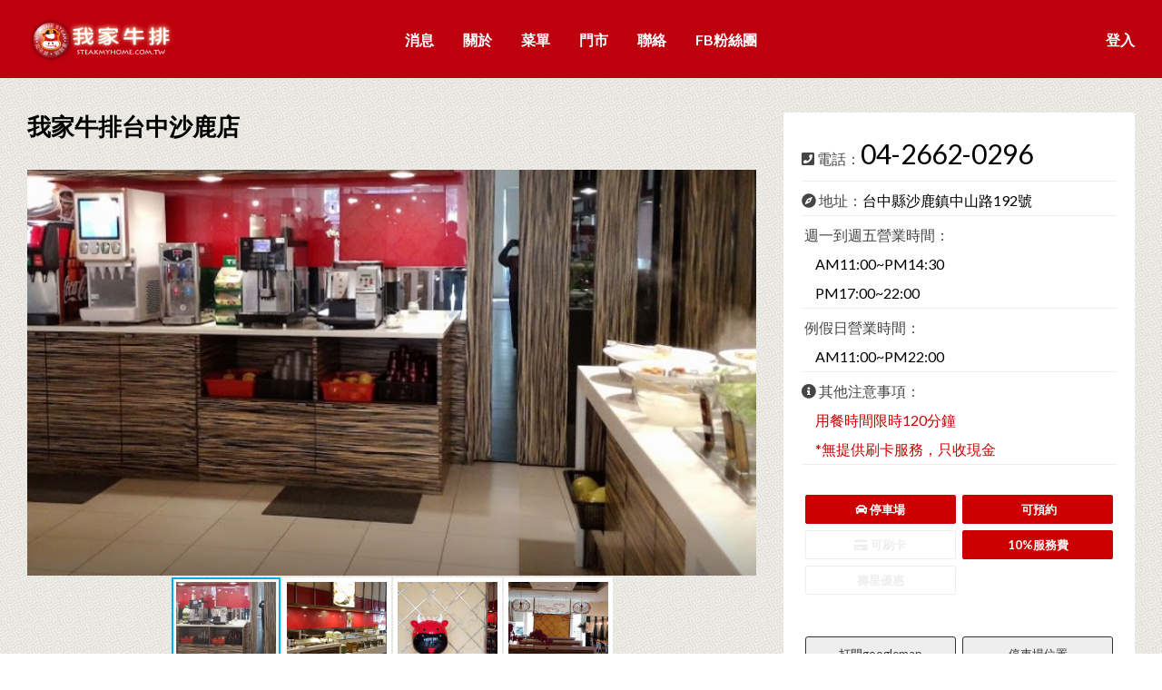

--- FILE ---
content_type: text/html; charset=UTF-8
request_url: https://steakmyhome.com.tw/store/%E6%88%91%E5%AE%B6%E7%89%9B%E6%8E%92%E5%8F%B0%E4%B8%AD%E6%B2%99%E9%B9%BF%E5%BA%97/
body_size: 17846
content:

<!DOCTYPE html>

<html lang="zh-TW" class="footer-sticky-1">
    <head>
        <meta charset="UTF-8">
        <meta name="viewport" content="width=device-width, initial-scale=1.0, maximum-scale=1.0, user-scalable=no">
        
        <link rel="profile" href="http://gmpg.org/xfn/11">
		<link rel="pingback" href="https://steakmyhome.com.tw/xmlrpc.php">
        
		<title>我家牛排台中沙鹿店 &#8211; 我家牛排官方網站</title>
<meta name='robots' content='max-image-preview:large' />
        <script type="text/javascript" data-cfasync="false">
            if( typeof arf_add_action == 'undefined' ){
                
            arf_actions = [];
            function arf_add_action( action_name, callback, priority ) {
                if ( ! priority )  {
                    priority = 10;
                }
                
                if ( priority > 100 ) {
                    priority = 100;
                } 
                
                if ( priority < 0 ) {
                    priority = 0;
                }

                if( typeof arf_actions == 'undefined' ){
                    arf_actions = [];
                }
                
                if ( typeof arf_actions[action_name] == 'undefined' ) {
                    arf_actions[action_name] = [];
                }
                
                if ( typeof arf_actions[action_name][priority] == 'undefined' ) {
                    arf_actions[action_name][priority] = []
                }
                
                arf_actions[action_name][priority].push( callback );
            }
            function arf_do_action() {
                if ( arguments.length == 0 ) {
                    return;
                }
                
                var args_accepted = Array.prototype.slice.call(arguments),
                    action_name = args_accepted.shift(),
                    _this = this,
                    i,
                    ilen,
                    j,
                    jlen;
                
                if ( typeof arf_actions[action_name] == 'undefined' ) {
                    return;
                }
                
                for ( i = 0, ilen=100; i<=ilen; i++ ) {
                    if ( arf_actions[action_name][i] ) {
                        for ( j = 0, jlen=arf_actions[action_name][i].length; j<jlen; j++ ) {
                            if( typeof window[arf_actions[action_name][i][j]] != 'undefined' ){
                                window[arf_actions[action_name][i][j]](args_accepted);
                            }
                        }
                    }
                }
            }
            }
        </script>
      <link rel='dns-prefetch' href='//kit-free.fontawesome.com' />
<link rel='dns-prefetch' href='//fonts.googleapis.com' />
<link rel="alternate" title="oEmbed (JSON)" type="application/json+oembed" href="https://steakmyhome.com.tw/wp-json/oembed/1.0/embed?url=https%3A%2F%2Fsteakmyhome.com.tw%2Fstore%2F%25e6%2588%2591%25e5%25ae%25b6%25e7%2589%259b%25e6%258e%2592%25e5%258f%25b0%25e4%25b8%25ad%25e6%25b2%2599%25e9%25b9%25bf%25e5%25ba%2597%2F" />
<link rel="alternate" title="oEmbed (XML)" type="text/xml+oembed" href="https://steakmyhome.com.tw/wp-json/oembed/1.0/embed?url=https%3A%2F%2Fsteakmyhome.com.tw%2Fstore%2F%25e6%2588%2591%25e5%25ae%25b6%25e7%2589%259b%25e6%258e%2592%25e5%258f%25b0%25e4%25b8%25ad%25e6%25b2%2599%25e9%25b9%25bf%25e5%25ba%2597%2F&#038;format=xml" />
<style id='wp-img-auto-sizes-contain-inline-css' type='text/css'>
img:is([sizes=auto i],[sizes^="auto," i]){contain-intrinsic-size:3000px 1500px}
/*# sourceURL=wp-img-auto-sizes-contain-inline-css */
</style>
<link rel='stylesheet' id='fotorama.css-css' href='https://steakmyhome.com.tw/wp-content/plugins/fotorama/fotorama.css?ver=6.9.1769279285' type='text/css' media='all' />
<link rel='stylesheet' id='fotorama-wp.css-css' href='https://steakmyhome.com.tw/wp-content/plugins/fotorama/fotorama-wp.css?ver=6.9.1769279285' type='text/css' media='all' />
<style id='wp-emoji-styles-inline-css' type='text/css'>

	img.wp-smiley, img.emoji {
		display: inline !important;
		border: none !important;
		box-shadow: none !important;
		height: 1em !important;
		width: 1em !important;
		margin: 0 0.07em !important;
		vertical-align: -0.1em !important;
		background: none !important;
		padding: 0 !important;
	}
/*# sourceURL=wp-emoji-styles-inline-css */
</style>
<style id='wp-block-library-inline-css' type='text/css'>
:root{--wp-block-synced-color:#7a00df;--wp-block-synced-color--rgb:122,0,223;--wp-bound-block-color:var(--wp-block-synced-color);--wp-editor-canvas-background:#ddd;--wp-admin-theme-color:#007cba;--wp-admin-theme-color--rgb:0,124,186;--wp-admin-theme-color-darker-10:#006ba1;--wp-admin-theme-color-darker-10--rgb:0,107,160.5;--wp-admin-theme-color-darker-20:#005a87;--wp-admin-theme-color-darker-20--rgb:0,90,135;--wp-admin-border-width-focus:2px}@media (min-resolution:192dpi){:root{--wp-admin-border-width-focus:1.5px}}.wp-element-button{cursor:pointer}:root .has-very-light-gray-background-color{background-color:#eee}:root .has-very-dark-gray-background-color{background-color:#313131}:root .has-very-light-gray-color{color:#eee}:root .has-very-dark-gray-color{color:#313131}:root .has-vivid-green-cyan-to-vivid-cyan-blue-gradient-background{background:linear-gradient(135deg,#00d084,#0693e3)}:root .has-purple-crush-gradient-background{background:linear-gradient(135deg,#34e2e4,#4721fb 50%,#ab1dfe)}:root .has-hazy-dawn-gradient-background{background:linear-gradient(135deg,#faaca8,#dad0ec)}:root .has-subdued-olive-gradient-background{background:linear-gradient(135deg,#fafae1,#67a671)}:root .has-atomic-cream-gradient-background{background:linear-gradient(135deg,#fdd79a,#004a59)}:root .has-nightshade-gradient-background{background:linear-gradient(135deg,#330968,#31cdcf)}:root .has-midnight-gradient-background{background:linear-gradient(135deg,#020381,#2874fc)}:root{--wp--preset--font-size--normal:16px;--wp--preset--font-size--huge:42px}.has-regular-font-size{font-size:1em}.has-larger-font-size{font-size:2.625em}.has-normal-font-size{font-size:var(--wp--preset--font-size--normal)}.has-huge-font-size{font-size:var(--wp--preset--font-size--huge)}.has-text-align-center{text-align:center}.has-text-align-left{text-align:left}.has-text-align-right{text-align:right}.has-fit-text{white-space:nowrap!important}#end-resizable-editor-section{display:none}.aligncenter{clear:both}.items-justified-left{justify-content:flex-start}.items-justified-center{justify-content:center}.items-justified-right{justify-content:flex-end}.items-justified-space-between{justify-content:space-between}.screen-reader-text{border:0;clip-path:inset(50%);height:1px;margin:-1px;overflow:hidden;padding:0;position:absolute;width:1px;word-wrap:normal!important}.screen-reader-text:focus{background-color:#ddd;clip-path:none;color:#444;display:block;font-size:1em;height:auto;left:5px;line-height:normal;padding:15px 23px 14px;text-decoration:none;top:5px;width:auto;z-index:100000}html :where(.has-border-color){border-style:solid}html :where([style*=border-top-color]){border-top-style:solid}html :where([style*=border-right-color]){border-right-style:solid}html :where([style*=border-bottom-color]){border-bottom-style:solid}html :where([style*=border-left-color]){border-left-style:solid}html :where([style*=border-width]){border-style:solid}html :where([style*=border-top-width]){border-top-style:solid}html :where([style*=border-right-width]){border-right-style:solid}html :where([style*=border-bottom-width]){border-bottom-style:solid}html :where([style*=border-left-width]){border-left-style:solid}html :where(img[class*=wp-image-]){height:auto;max-width:100%}:where(figure){margin:0 0 1em}html :where(.is-position-sticky){--wp-admin--admin-bar--position-offset:var(--wp-admin--admin-bar--height,0px)}@media screen and (max-width:600px){html :where(.is-position-sticky){--wp-admin--admin-bar--position-offset:0px}}

/*# sourceURL=wp-block-library-inline-css */
</style><link rel='stylesheet' id='wc-blocks-style-css' href='https://steakmyhome.com.tw/wp-content/plugins/woocommerce/assets/client/blocks/wc-blocks.css?ver=wc-9.8.6.1769279285' type='text/css' media='all' />
<style id='global-styles-inline-css' type='text/css'>
:root{--wp--preset--aspect-ratio--square: 1;--wp--preset--aspect-ratio--4-3: 4/3;--wp--preset--aspect-ratio--3-4: 3/4;--wp--preset--aspect-ratio--3-2: 3/2;--wp--preset--aspect-ratio--2-3: 2/3;--wp--preset--aspect-ratio--16-9: 16/9;--wp--preset--aspect-ratio--9-16: 9/16;--wp--preset--color--black: #000000;--wp--preset--color--cyan-bluish-gray: #abb8c3;--wp--preset--color--white: #ffffff;--wp--preset--color--pale-pink: #f78da7;--wp--preset--color--vivid-red: #cf2e2e;--wp--preset--color--luminous-vivid-orange: #ff6900;--wp--preset--color--luminous-vivid-amber: #fcb900;--wp--preset--color--light-green-cyan: #7bdcb5;--wp--preset--color--vivid-green-cyan: #00d084;--wp--preset--color--pale-cyan-blue: #8ed1fc;--wp--preset--color--vivid-cyan-blue: #0693e3;--wp--preset--color--vivid-purple: #9b51e0;--wp--preset--gradient--vivid-cyan-blue-to-vivid-purple: linear-gradient(135deg,rgb(6,147,227) 0%,rgb(155,81,224) 100%);--wp--preset--gradient--light-green-cyan-to-vivid-green-cyan: linear-gradient(135deg,rgb(122,220,180) 0%,rgb(0,208,130) 100%);--wp--preset--gradient--luminous-vivid-amber-to-luminous-vivid-orange: linear-gradient(135deg,rgb(252,185,0) 0%,rgb(255,105,0) 100%);--wp--preset--gradient--luminous-vivid-orange-to-vivid-red: linear-gradient(135deg,rgb(255,105,0) 0%,rgb(207,46,46) 100%);--wp--preset--gradient--very-light-gray-to-cyan-bluish-gray: linear-gradient(135deg,rgb(238,238,238) 0%,rgb(169,184,195) 100%);--wp--preset--gradient--cool-to-warm-spectrum: linear-gradient(135deg,rgb(74,234,220) 0%,rgb(151,120,209) 20%,rgb(207,42,186) 40%,rgb(238,44,130) 60%,rgb(251,105,98) 80%,rgb(254,248,76) 100%);--wp--preset--gradient--blush-light-purple: linear-gradient(135deg,rgb(255,206,236) 0%,rgb(152,150,240) 100%);--wp--preset--gradient--blush-bordeaux: linear-gradient(135deg,rgb(254,205,165) 0%,rgb(254,45,45) 50%,rgb(107,0,62) 100%);--wp--preset--gradient--luminous-dusk: linear-gradient(135deg,rgb(255,203,112) 0%,rgb(199,81,192) 50%,rgb(65,88,208) 100%);--wp--preset--gradient--pale-ocean: linear-gradient(135deg,rgb(255,245,203) 0%,rgb(182,227,212) 50%,rgb(51,167,181) 100%);--wp--preset--gradient--electric-grass: linear-gradient(135deg,rgb(202,248,128) 0%,rgb(113,206,126) 100%);--wp--preset--gradient--midnight: linear-gradient(135deg,rgb(2,3,129) 0%,rgb(40,116,252) 100%);--wp--preset--font-size--small: 13px;--wp--preset--font-size--medium: 20px;--wp--preset--font-size--large: 36px;--wp--preset--font-size--x-large: 42px;--wp--preset--spacing--20: 0.44rem;--wp--preset--spacing--30: 0.67rem;--wp--preset--spacing--40: 1rem;--wp--preset--spacing--50: 1.5rem;--wp--preset--spacing--60: 2.25rem;--wp--preset--spacing--70: 3.38rem;--wp--preset--spacing--80: 5.06rem;--wp--preset--shadow--natural: 6px 6px 9px rgba(0, 0, 0, 0.2);--wp--preset--shadow--deep: 12px 12px 50px rgba(0, 0, 0, 0.4);--wp--preset--shadow--sharp: 6px 6px 0px rgba(0, 0, 0, 0.2);--wp--preset--shadow--outlined: 6px 6px 0px -3px rgb(255, 255, 255), 6px 6px rgb(0, 0, 0);--wp--preset--shadow--crisp: 6px 6px 0px rgb(0, 0, 0);}:where(.is-layout-flex){gap: 0.5em;}:where(.is-layout-grid){gap: 0.5em;}body .is-layout-flex{display: flex;}.is-layout-flex{flex-wrap: wrap;align-items: center;}.is-layout-flex > :is(*, div){margin: 0;}body .is-layout-grid{display: grid;}.is-layout-grid > :is(*, div){margin: 0;}:where(.wp-block-columns.is-layout-flex){gap: 2em;}:where(.wp-block-columns.is-layout-grid){gap: 2em;}:where(.wp-block-post-template.is-layout-flex){gap: 1.25em;}:where(.wp-block-post-template.is-layout-grid){gap: 1.25em;}.has-black-color{color: var(--wp--preset--color--black) !important;}.has-cyan-bluish-gray-color{color: var(--wp--preset--color--cyan-bluish-gray) !important;}.has-white-color{color: var(--wp--preset--color--white) !important;}.has-pale-pink-color{color: var(--wp--preset--color--pale-pink) !important;}.has-vivid-red-color{color: var(--wp--preset--color--vivid-red) !important;}.has-luminous-vivid-orange-color{color: var(--wp--preset--color--luminous-vivid-orange) !important;}.has-luminous-vivid-amber-color{color: var(--wp--preset--color--luminous-vivid-amber) !important;}.has-light-green-cyan-color{color: var(--wp--preset--color--light-green-cyan) !important;}.has-vivid-green-cyan-color{color: var(--wp--preset--color--vivid-green-cyan) !important;}.has-pale-cyan-blue-color{color: var(--wp--preset--color--pale-cyan-blue) !important;}.has-vivid-cyan-blue-color{color: var(--wp--preset--color--vivid-cyan-blue) !important;}.has-vivid-purple-color{color: var(--wp--preset--color--vivid-purple) !important;}.has-black-background-color{background-color: var(--wp--preset--color--black) !important;}.has-cyan-bluish-gray-background-color{background-color: var(--wp--preset--color--cyan-bluish-gray) !important;}.has-white-background-color{background-color: var(--wp--preset--color--white) !important;}.has-pale-pink-background-color{background-color: var(--wp--preset--color--pale-pink) !important;}.has-vivid-red-background-color{background-color: var(--wp--preset--color--vivid-red) !important;}.has-luminous-vivid-orange-background-color{background-color: var(--wp--preset--color--luminous-vivid-orange) !important;}.has-luminous-vivid-amber-background-color{background-color: var(--wp--preset--color--luminous-vivid-amber) !important;}.has-light-green-cyan-background-color{background-color: var(--wp--preset--color--light-green-cyan) !important;}.has-vivid-green-cyan-background-color{background-color: var(--wp--preset--color--vivid-green-cyan) !important;}.has-pale-cyan-blue-background-color{background-color: var(--wp--preset--color--pale-cyan-blue) !important;}.has-vivid-cyan-blue-background-color{background-color: var(--wp--preset--color--vivid-cyan-blue) !important;}.has-vivid-purple-background-color{background-color: var(--wp--preset--color--vivid-purple) !important;}.has-black-border-color{border-color: var(--wp--preset--color--black) !important;}.has-cyan-bluish-gray-border-color{border-color: var(--wp--preset--color--cyan-bluish-gray) !important;}.has-white-border-color{border-color: var(--wp--preset--color--white) !important;}.has-pale-pink-border-color{border-color: var(--wp--preset--color--pale-pink) !important;}.has-vivid-red-border-color{border-color: var(--wp--preset--color--vivid-red) !important;}.has-luminous-vivid-orange-border-color{border-color: var(--wp--preset--color--luminous-vivid-orange) !important;}.has-luminous-vivid-amber-border-color{border-color: var(--wp--preset--color--luminous-vivid-amber) !important;}.has-light-green-cyan-border-color{border-color: var(--wp--preset--color--light-green-cyan) !important;}.has-vivid-green-cyan-border-color{border-color: var(--wp--preset--color--vivid-green-cyan) !important;}.has-pale-cyan-blue-border-color{border-color: var(--wp--preset--color--pale-cyan-blue) !important;}.has-vivid-cyan-blue-border-color{border-color: var(--wp--preset--color--vivid-cyan-blue) !important;}.has-vivid-purple-border-color{border-color: var(--wp--preset--color--vivid-purple) !important;}.has-vivid-cyan-blue-to-vivid-purple-gradient-background{background: var(--wp--preset--gradient--vivid-cyan-blue-to-vivid-purple) !important;}.has-light-green-cyan-to-vivid-green-cyan-gradient-background{background: var(--wp--preset--gradient--light-green-cyan-to-vivid-green-cyan) !important;}.has-luminous-vivid-amber-to-luminous-vivid-orange-gradient-background{background: var(--wp--preset--gradient--luminous-vivid-amber-to-luminous-vivid-orange) !important;}.has-luminous-vivid-orange-to-vivid-red-gradient-background{background: var(--wp--preset--gradient--luminous-vivid-orange-to-vivid-red) !important;}.has-very-light-gray-to-cyan-bluish-gray-gradient-background{background: var(--wp--preset--gradient--very-light-gray-to-cyan-bluish-gray) !important;}.has-cool-to-warm-spectrum-gradient-background{background: var(--wp--preset--gradient--cool-to-warm-spectrum) !important;}.has-blush-light-purple-gradient-background{background: var(--wp--preset--gradient--blush-light-purple) !important;}.has-blush-bordeaux-gradient-background{background: var(--wp--preset--gradient--blush-bordeaux) !important;}.has-luminous-dusk-gradient-background{background: var(--wp--preset--gradient--luminous-dusk) !important;}.has-pale-ocean-gradient-background{background: var(--wp--preset--gradient--pale-ocean) !important;}.has-electric-grass-gradient-background{background: var(--wp--preset--gradient--electric-grass) !important;}.has-midnight-gradient-background{background: var(--wp--preset--gradient--midnight) !important;}.has-small-font-size{font-size: var(--wp--preset--font-size--small) !important;}.has-medium-font-size{font-size: var(--wp--preset--font-size--medium) !important;}.has-large-font-size{font-size: var(--wp--preset--font-size--large) !important;}.has-x-large-font-size{font-size: var(--wp--preset--font-size--x-large) !important;}
/*# sourceURL=global-styles-inline-css */
</style>

<style id='classic-theme-styles-inline-css' type='text/css'>
/*! This file is auto-generated */
.wp-block-button__link{color:#fff;background-color:#32373c;border-radius:9999px;box-shadow:none;text-decoration:none;padding:calc(.667em + 2px) calc(1.333em + 2px);font-size:1.125em}.wp-block-file__button{background:#32373c;color:#fff;text-decoration:none}
/*# sourceURL=/wp-includes/css/classic-themes.min.css */
</style>
<link rel='stylesheet' id='wooajaxcart-css' href='https://steakmyhome.com.tw/wp-content/plugins/woocommerce-ajax-cart/assets/wooajaxcart.css?ver=6.9.1769279285' type='text/css' media='all' />
<style id='woocommerce-inline-inline-css' type='text/css'>
.woocommerce form .form-row .required { visibility: visible; }
/*# sourceURL=woocommerce-inline-inline-css */
</style>
<link rel='stylesheet' id='brands-styles-css' href='https://steakmyhome.com.tw/wp-content/plugins/woocommerce/assets/css/brands.css?ver=9.8.6.1769279285' type='text/css' media='all' />
<link rel='stylesheet' id='awcfe-frontend-css' href='https://steakmyhome.com.tw/wp-content/plugins/checkout-field-editor-and-manager-for-woocommerce/assets/css/frontend.css?ver=2.3.0.1769279285' type='text/css' media='all' />
<link rel='stylesheet' id='normalize-css' href='https://steakmyhome.com.tw/wp-content/themes/savoy/assets/css/third-party/normalize.min.css?ver=3.0.2.1769279285' type='text/css' media='all' />
<link rel='stylesheet' id='slick-slider-css' href='https://steakmyhome.com.tw/wp-content/themes/savoy/assets/css/third-party/slick.css?ver=1.5.5.1769279285' type='text/css' media='all' />
<link rel='stylesheet' id='slick-slider-theme-css' href='https://steakmyhome.com.tw/wp-content/themes/savoy/assets/css/third-party/slick-theme.css?ver=1.5.5.1769279285' type='text/css' media='all' />
<link rel='stylesheet' id='magnific-popup-css' href='https://steakmyhome.com.tw/wp-content/themes/savoy/assets/css/third-party/magnific-popup.css?ver=0.9.7.1769279285' type='text/css' media='all' />
<link rel='stylesheet' id='font-awesome-css' href='https://kit-free.fontawesome.com/releases/latest/css/free.min.css?ver=5.x.1769279285' type='text/css' media='all' />
<link rel='stylesheet' id='nm-grid-css' href='https://steakmyhome.com.tw/wp-content/themes/savoy/assets/css/grid.css?ver=2.2.2.1769279285' type='text/css' media='all' />
<link rel='stylesheet' id='selectod-css' href='https://steakmyhome.com.tw/wp-content/themes/savoy/assets/css/third-party/selectod.css?ver=3.8.1.1769279285' type='text/css' media='all' />
<link rel='stylesheet' id='nm-shop-css' href='https://steakmyhome.com.tw/wp-content/themes/savoy/assets/css/shop.css?ver=2.2.2.1769279285' type='text/css' media='all' />
<link rel='stylesheet' id='nm-icons-css' href='https://steakmyhome.com.tw/wp-content/themes/savoy/assets/css/font-icons/theme-icons/theme-icons.css?ver=2.2.2.1769279285' type='text/css' media='all' />
<link rel='stylesheet' id='nm-core-css' href='https://steakmyhome.com.tw/wp-content/themes/savoy/style.css?ver=2.2.2.1769279285' type='text/css' media='all' />
<link rel='stylesheet' id='nm-elements-css' href='https://steakmyhome.com.tw/wp-content/themes/savoy/assets/css/elements.css?ver=2.2.2.1769279285' type='text/css' media='all' />
<link rel='stylesheet' id='redux-google-fonts-nm_theme_options-css' href='https://fonts.googleapis.com/css?family=Lato%3A100%2C300%2C400%2C700%2C900%2C100italic%2C300italic%2C400italic%2C700italic%2C900italic&#038;ver=1747985137.1769279285' type='text/css' media='all' />
<script type="text/javascript" data-cfasync="false" src="https://steakmyhome.com.tw/wp-includes/js/jquery/jquery.min.js?ver=3.7.1.1769279285" id="jquery-core-js"></script>
<script type="text/javascript" data-cfasync="false" src="https://steakmyhome.com.tw/wp-includes/js/jquery/jquery-migrate.min.js?ver=3.4.1.1769279285" id="jquery-migrate-js"></script>
<script type="text/javascript" src="https://steakmyhome.com.tw/wp-content/plugins/fotorama/fotorama.js?ver=6.9.1769279285" id="fotorama.js-js"></script>
<script type="text/javascript" src="https://steakmyhome.com.tw/wp-content/plugins/fotorama/fotorama-wp.js?ver=6.9.1769279285" id="fotorama-wp.js-js"></script>
<script type="text/javascript" id="wooajaxcart-js-extra">
/* <![CDATA[ */
var wooajaxcart = {"updating_text":"Updating...","warn_remove_text":"Are you sure you want to remove this item from cart?","ajax_timeout":"1","confirm_zero_qty":"yes"};
//# sourceURL=wooajaxcart-js-extra
/* ]]> */
</script>
<script type="text/javascript" src="https://steakmyhome.com.tw/wp-content/plugins/woocommerce-ajax-cart/assets/wooajaxcart.js?ver=6.9.1769279285" id="wooajaxcart-js"></script>
<script type="text/javascript" src="https://steakmyhome.com.tw/wp-content/plugins/woocommerce-thumbnail-input-quantities/wpbo_thumbnail_input_validation.js?ver=6.9.1769279285" id="wpbo_thumbnail_validation-js"></script>
<script type="text/javascript" src="https://steakmyhome.com.tw/wp-content/plugins/woocommerce/assets/js/jquery-blockui/jquery.blockUI.min.js?ver=2.7.0-wc.9.8.6.1769279285" id="jquery-blockui-js" defer="defer" data-wp-strategy="defer"></script>
<script type="text/javascript" id="wc-add-to-cart-js-extra">
/* <![CDATA[ */
var wc_add_to_cart_params = {"ajax_url":"/wp-admin/admin-ajax.php","wc_ajax_url":"/?wc-ajax=%%endpoint%%","i18n_view_cart":"\u67e5\u770b\u8cfc\u7269\u8eca","cart_url":"https://steakmyhome.com.tw/cart/","is_cart":"","cart_redirect_after_add":"no"};
//# sourceURL=wc-add-to-cart-js-extra
/* ]]> */
</script>
<script type="text/javascript" src="https://steakmyhome.com.tw/wp-content/plugins/woocommerce/assets/js/frontend/add-to-cart.min.js?ver=9.8.6.1769279285" id="wc-add-to-cart-js" defer="defer" data-wp-strategy="defer"></script>
<script type="text/javascript" src="https://steakmyhome.com.tw/wp-content/plugins/woocommerce/assets/js/js-cookie/js.cookie.min.js?ver=2.1.4-wc.9.8.6.1769279285" id="js-cookie-js" defer="defer" data-wp-strategy="defer"></script>
<script type="text/javascript" id="woocommerce-js-extra">
/* <![CDATA[ */
var woocommerce_params = {"ajax_url":"/wp-admin/admin-ajax.php","wc_ajax_url":"/?wc-ajax=%%endpoint%%","i18n_password_show":"\u986f\u793a\u5bc6\u78bc","i18n_password_hide":"\u96b1\u85cf\u5bc6\u78bc"};
//# sourceURL=woocommerce-js-extra
/* ]]> */
</script>
<script type="text/javascript" src="https://steakmyhome.com.tw/wp-content/plugins/woocommerce/assets/js/frontend/woocommerce.min.js?ver=9.8.6.1769279285" id="woocommerce-js" defer="defer" data-wp-strategy="defer"></script>
<script type="text/javascript" id="zxcvbn-async-js-extra">
/* <![CDATA[ */
var _zxcvbnSettings = {"src":"https://steakmyhome.com.tw/wp-includes/js/zxcvbn.min.js"};
//# sourceURL=zxcvbn-async-js-extra
/* ]]> */
</script>
<script type="text/javascript" data-cfasync="false" src="https://steakmyhome.com.tw/wp-includes/js/zxcvbn-async.min.js?ver=1.0.1769279285" id="zxcvbn-async-js"></script>
<script type="text/javascript" data-cfasync="false" src="https://steakmyhome.com.tw/wp-includes/js/dist/hooks.min.js?ver=dd5603f07f9220ed27f1.1769279285" id="wp-hooks-js"></script>
<script type="text/javascript" data-cfasync="false" src="https://steakmyhome.com.tw/wp-includes/js/dist/i18n.min.js?ver=c26c3dc7bed366793375.1769279285" id="wp-i18n-js"></script>
<script type="text/javascript" id="wp-i18n-js-after">
/* <![CDATA[ */
wp.i18n.setLocaleData( { 'text direction\u0004ltr': [ 'ltr' ] } );
//# sourceURL=wp-i18n-js-after
/* ]]> */
</script>
<script type="text/javascript" id="password-strength-meter-js-extra">
/* <![CDATA[ */
var pwsL10n = {"unknown":"\u5bc6\u78bc\u5f37\u5ea6\u672a\u77e5","short":"\u975e\u5e38\u4f4e","bad":"\u4f4e","good":"\u4e2d","strong":"\u9ad8","mismatch":"\u4e0d\u76f8\u7b26"};
//# sourceURL=password-strength-meter-js-extra
/* ]]> */
</script>
<script type="text/javascript" id="password-strength-meter-js-translations">
/* <![CDATA[ */
( function( domain, translations ) {
	var localeData = translations.locale_data[ domain ] || translations.locale_data.messages;
	localeData[""].domain = domain;
	wp.i18n.setLocaleData( localeData, domain );
} )( "default", {"translation-revision-date":"2025-12-02 01:02:04+0000","generator":"GlotPress\/4.0.3","domain":"messages","locale_data":{"messages":{"":{"domain":"messages","plural-forms":"nplurals=1; plural=0;","lang":"zh_TW"},"%1$s is deprecated since version %2$s! Use %3$s instead. Please consider writing more inclusive code.":["\u5f9e %2$s \u7248\u958b\u59cb\uff0c%1$s \u5df2\u6dd8\u6c70\u4e0d\u7528\uff0c\u8acb\u6539\u7528 %3$s\u3002\u5efa\u8b70\u64b0\u5beb\u66f4\u5177\u5305\u5bb9\u6027\u7684\u7a0b\u5f0f\u78bc\u3002"]}},"comment":{"reference":"wp-admin\/js\/password-strength-meter.js"}} );
//# sourceURL=password-strength-meter-js-translations
/* ]]> */
</script>
<script type="text/javascript" src="https://steakmyhome.com.tw/wp-admin/js/password-strength-meter.min.js?ver=6.9.1769279285" id="password-strength-meter-js"></script>
<script type="text/javascript" id="wc-password-strength-meter-js-extra">
/* <![CDATA[ */
var wc_password_strength_meter_params = {"min_password_strength":"1","i18n_password_error":"\u8acb\u8f38\u5165\u4e00\u500b\u8907\u96dc\u4e00\u9ede\u7684\u5bc6\u78bc","i18n_password_hint":"\u63d0\u793a: \u5efa\u8b70\u5bc6\u78bc\u61c9\u8a72\u81f3\u5c11\u8981\u6709 12 \u500b\u5b57\u5143\uff0c\u4e26\u5728\u5bc6\u78bc\u4e2d\u540c\u6642\u4f7f\u7528\u5927\u5c0f\u5beb\u5b57\u6bcd\u3001\u6578\u5b57\u53ca \u003Ccode\u003E! \" ? $ % ^ & )\u003C/code\u003E \u7b49\u7279\u6b8a\u7b26\u865f\uff0c\u4fbf\u80fd\u8b93\u5bc6\u78bc\u66f4\u5b89\u5168\u3002"};
var wc_password_strength_meter_params = {"min_password_strength":"1","stop_checkout":"","i18n_password_error":"\u8acb\u8f38\u5165\u4e00\u500b\u8907\u96dc\u4e00\u9ede\u7684\u5bc6\u78bc","i18n_password_hint":"\u63d0\u793a: \u5efa\u8b70\u5bc6\u78bc\u61c9\u8a72\u81f3\u5c11\u8981\u6709 12 \u500b\u5b57\u5143\uff0c\u4e26\u5728\u5bc6\u78bc\u4e2d\u540c\u6642\u4f7f\u7528\u5927\u5c0f\u5beb\u5b57\u6bcd\u3001\u6578\u5b57\u53ca \u003Ccode\u003E! \" ? $ % ^ & )\u003C/code\u003E \u7b49\u7279\u6b8a\u7b26\u865f\uff0c\u4fbf\u80fd\u8b93\u5bc6\u78bc\u66f4\u5b89\u5168\u3002"};
//# sourceURL=wc-password-strength-meter-js-extra
/* ]]> */
</script>
<script type="text/javascript" src="https://steakmyhome.com.tw/wp-content/plugins/woocommerce/assets/js/frontend/password-strength-meter.min.js?ver=9.8.6.1769279285" id="wc-password-strength-meter-js" defer="defer" data-wp-strategy="defer"></script>
<link rel="https://api.w.org/" href="https://steakmyhome.com.tw/wp-json/" /><link rel="canonical" href="https://steakmyhome.com.tw/store/%e6%88%91%e5%ae%b6%e7%89%9b%e6%8e%92%e5%8f%b0%e4%b8%ad%e6%b2%99%e9%b9%bf%e5%ba%97/" />
<link rel='shortlink' href='https://steakmyhome.com.tw/?p=375' />
<style>
.woocommerce-checkout #billing_first_name_field,.woocommerce-checkout .wooccm-field-first_name,.woocommerce-checkout .shipping_address,.woocommerce-checkout #billing_country_field{display:none!important;}
	.nm-post-header .nm-post-meta time,.allfields #brand-div{display:none!important;}
	.allfields #brand-div{position: absolute;z-index: -1;}
	@media (max-width: 860px){
		ul.store-info.single-store li {
		display: block;
 
width: 100%;
	}
</style>
	<noscript><style>.woocommerce-product-gallery{ opacity: 1 !important; }</style></noscript>
	        <style>
            .hidden{
                display: none;
            }
        </style>
        <style type="text/css" class="nm-custom-styles">body{font-family:Lato,sans-serif;}h1,h2,h3,h4,h5,h6,.nm-alt-font{font-family:&#039;Times New Roman&#039;, Times,serif,sans-serif;}.nm-menu li a{font-size:16px;font-weight:normal;}#nm-mobile-menu .menu > li > a{font-size:14px;font-weight:normal;}.vc_tta.vc_tta-accordion .vc_tta-panel-title > a,.vc_tta.vc_general .vc_tta-tab > a,.nm-team-member-content h2,.nm-post-slider-content h3,.vc_pie_chart .wpb_pie_chart_heading,.wpb_content_element .wpb_tour_tabs_wrapper .wpb_tabs_nav a,.wpb_content_element .wpb_accordion_header a,.woocommerce-order-details .order_details tfoot tr:last-child th,.woocommerce-order-details .order_details tfoot tr:last-child td,#order_review .shop_table tfoot .order-total,#order_review .shop_table tfoot .order-total,.cart-collaterals .shop_table tr.order-total,.shop_table.cart .nm-product-details a,#nm-shop-sidebar-popup #nm-shop-search input,.nm-shop-categories li a,.nm-shop-filter-menu li a,.woocommerce-message,.woocommerce-info,.woocommerce-error,blockquote,.commentlist .comment .comment-text .meta strong,.nm-related-posts-content h3,.nm-blog-no-results h1,.nm-term-description,.nm-blog-categories-list li a,.nm-blog-categories-toggle li a,.nm-blog-heading h1,#nm-mobile-menu .nm-mobile-menu-top .nm-mobile-menu-item-search input{font-size:18px;}@media all and (max-width:768px){.vc_toggle_title h3{font-size:18px;}}@media all and (max-width:400px){#nm-shop-search input{font-size:18px;}}.add_to_cart_inline .add_to_cart_button,.add_to_cart_inline .amount,.nm-product-category-text > a,.nm-testimonial-description,.nm-feature h3,.nm_btn,.vc_toggle_content,.nm-message-box,.wpb_text_column,#nm-wishlist-table ul li.title .woocommerce-loop-product__title,.nm-order-track-top p,.customer_details h3,.woocommerce-order-details .order_details tbody,.woocommerce-MyAccount-content .shop_table tr th,.woocommerce-MyAccount-navigation ul li a,.nm-MyAccount-user-info .nm-username,.nm-MyAccount-dashboard,.nm-myaccount-lost-reset-password h2,.nm-login-form-divider span,.woocommerce-thankyou-order-details li strong,.woocommerce-order-received h3,#order_review .shop_table tbody .product-name,.woocommerce-checkout .nm-coupon-popup-wrap .nm-shop-notice,.nm-checkout-login-coupon .nm-shop-notice,.shop_table.cart .nm-product-quantity-pricing .product-subtotal,.shop_table.cart .product-quantity,.shop_attributes tr th,.shop_attributes tr td,#tab-description,.woocommerce-tabs .tabs li a,.woocommerce-product-details__short-description,.nm-shop-no-products h3,.nm-infload-controls a,#nm-shop-browse-wrap .term-description,.list_nosep .nm-shop-categories .nm-shop-sub-categories li a,.nm-shop-taxonomy-text .term-description,.nm-shop-loop-details h3,.woocommerce-loop-category__title,.nm-page-not-found a,div.wpcf7-response-output,.wpcf7 .wpcf7-form-control,.widget_search button,.widget_product_search #searchsubmit,#wp-calendar caption,.widget .nm-widget-title,.post .entry-content,.comment-form p label,.no-comments,.commentlist .pingback p,.commentlist .trackback p,.commentlist .comment .comment-text .description,.nm-search-results .nm-post-content,.post-password-form > p:first-child,.nm-post-pagination a span,.nm-post-pagination a span.subtitle,.nm-blog-list .nm-post-content,.nm-blog-grid .nm-post-content,.nm-blog-classic .nm-post-content,.nm-blog-pagination a,.nm-blog-categories-list.columns li a,.page-numbers li a,.page-numbers li span,#nm-widget-panel .total,#nm-widget-panel .nm-cart-panel-item-price .amount,#nm-widget-panel .quantity .qty,#nm-widget-panel .nm-cart-panel-quantity-pricing > span.quantity,#nm-widget-panel .product-quantity,.nm-cart-panel-product-title,#nm-widget-panel .product_list_widget .empty,#nm-cart-panel-loader h5,.nm-widget-panel-header,.button,input[type=submit]{font-size:16px;}@media all and (max-width:991px){#nm-shop-sidebar .widget .nm-widget-title,.nm-shop-categories li a{font-size:16px;}}@media all and (max-width:768px){.vc_tta.vc_tta-accordion .vc_tta-panel-title > a,.vc_tta.vc_tta-tabs.vc_tta-tabs-position-left .vc_tta-tab > a,.vc_tta.vc_tta-tabs.vc_tta-tabs-position-top .vc_tta-tab > a,.wpb_content_element .wpb_tour_tabs_wrapper .wpb_tabs_nav a,.wpb_content_element .wpb_accordion_header a,.nm-term-description{font-size:16px;}}@media all and (max-width:550px){.shop_table.cart .nm-product-details a,.nm-shop-notice,.nm-related-posts-content h3{font-size:16px;}}@media all and (max-width:400px){.nm-product-category-text .nm-product-category-heading,.nm-team-member-content h2,#nm-wishlist-empty h1,.cart-empty,.nm-shop-filter-menu li a,.nm-blog-categories-list li a{font-size:16px;}}.vc_progress_bar .vc_single_bar .vc_label,.woocommerce-tabs .tabs li a span,.product .summary .group_table .price del,.product .summary .group_table .price ins,.product .summary .group_table .price del .amount,.product .summary .group_table .price .amount,.group_table .label,.group_table .price,.product .summary .price del .amount,#nm-shop-sidebar-popup-reset-button,#nm-shop-sidebar-popup .nm-shop-sidebar .widget:last-child .nm-widget-title,#nm-shop-sidebar-popup .nm-shop-sidebar .widget .nm-widget-title,.nm-shop-filter-menu li a i,.woocommerce-loop-category__title .count,span.wpcf7-not-valid-tip,.widget_rss ul li .rss-date,.wp-caption-text,.comment-respond h3 #cancel-comment-reply-link,.nm-blog-categories-toggle li .count,.nm-menu li.nm-menu-offscreen .nm-menu-cart-count,.nm-menu-cart .count,.nm-menu ul.sub-menu li a,body{font-size:14px;}@media all and (max-width:768px){.wpcf7 .wpcf7-form-control{font-size:14px;}}@media all and (max-width:400px){.nm-blog-grid .nm-post-content,.header-mobile-default .nm-menu li a{font-size:14px;}}#nm-wishlist-table .nm-variations-list,.widget_price_filter .price_slider_amount .button,.widget_price_filter .price_slider_amount,.nm-MyAccount-user-info .nm-logout-button.border,#order_review .place-order noscript,#payment .payment_methods li .payment_box,#order_review .shop_table tfoot .woocommerce-remove-coupon,.cart-collaterals .shop_table tr.cart-discount td a,#nm-shop-sidebar-popup #nm-shop-search-notice,.wc-item-meta,.variation,.woocommerce-password-hint,.woocommerce-password-strength,.nm-validation-inline-notices .form-row.woocommerce-invalid-required-field:after{font-size:12px;}body{font-weight:normal;}h1, .h1-size{font-weight:normal;}h2, .h2-size{font-weight:normal;}h3, .h3-size{font-weight:normal;}h4, .h4-size,h5, .h5-size,h6, .h6-size{font-weight:normal;}.nm-shop-loop-details h3 a,body{color:#333333;}.nm-portfolio-single-back a span {background:#333333;}.mfp-close,.wpb_content_element .wpb_tour_tabs_wrapper .wpb_tabs_nav li.ui-tabs-active a,.vc_pie_chart .vc_pie_chart_value,.vc_progress_bar .vc_single_bar .vc_label .vc_label_units,.nm-testimonial-description,.form-row label,.woocommerce-form__label,#nm-shop-search-close:hover,.products .price .amount,.nm-shop-loop-actions > a,.nm-shop-loop-actions > a:active,.nm-shop-loop-actions > a:focus,.nm-infload-controls a,.woocommerce-breadcrumb a, .woocommerce-breadcrumb span,.variations,.nm-quantity-wrap .quantity .nm-qty-minus,.nm-quantity-wrap .quantity .nm-qty-plus,.product .summary .single_variation_wrap .nm-quantity-wrap label:not(.nm-qty-label-abbrev),.woocommerce-tabs .tabs li.active a,.shop_attributes th,.product_meta,.shop_table.cart .nm-product-details a,.shop_table.cart .product-quantity,.shop_table.cart .nm-product-quantity-pricing .product-subtotal,.shop_table.cart .product-remove a,.cart-collaterals,.nm-cart-empty,#order_review .shop_table,#payment .payment_methods li label,.woocommerce-thankyou-order-details li strong,.wc-bacs-bank-details li strong,.nm-MyAccount-user-info .nm-username strong,.woocommerce-MyAccount-navigation ul li a:hover,.woocommerce-MyAccount-navigation ul li.is-active a,.woocommerce-table--order-details,a.dark,a:hover,.nm-blog-heading h1 strong,.nm-post-header .nm-post-meta a,.nm-post-pagination a span.subtitle,.commentlist > li .comment-text .meta strong,.commentlist > li .comment-text .meta strong a,.comment-form p label,.entry-content strong,blockquote,blockquote p,.widget_search button,.widget_product_search #searchsubmit,.widget_recent_comments ul li .comment-author-link,.widget_recent_comments ul li:before{color:#282828;}@media all and (max-width: 991px){.nm-shop-menu .nm-shop-filter-menu li a:hover,.nm-shop-menu .nm-shop-filter-menu li.active a,#nm-shop-sidebar .widget.show .nm-widget-title,#nm-shop-sidebar .widget .nm-widget-title:hover{color:#282828;}}.nm-portfolio-single-back a:hover span {background:#282828;}.wpb_content_element .wpb_tour_tabs_wrapper .wpb_tabs_nav a,.wpb_content_element .wpb_accordion_header a,#nm-shop-search-close,.woocommerce-breadcrumb,.nm-single-product-menu a,.star-rating:before,.woocommerce-tabs .tabs li a,.product_meta span.sku,.product_meta a,.nm-product-wishlist-button-wrap a,.nm-product-share a,.nm-wishlist-share ul li a:not(:hover),.nm-post-meta,.nm-post-share a,.nm-post-pagination a span,.nm-comments .commentlist > li .comment-text .meta time{color:#a1a1a1;}.vc_toggle_title i,#nm-wishlist-empty p.icon i,h1{color:#282828;}h2{color:#282828;}h3{color:#282828;}h4, h5, h6{color:#282828;}a,a.dark:hover,a.gray:hover,a.invert-color:hover,.nm-highlight-text,.nm-highlight-text h1,.nm-highlight-text h2,.nm-highlight-text h3,.nm-highlight-text h4,.nm-highlight-text h5,.nm-highlight-text h6,.nm-highlight-text p,.nm-menu-cart a .count,.nm-menu li.nm-menu-offscreen .nm-menu-cart-count,#nm-mobile-menu .nm-mobile-menu-cart a .count,.page-numbers li span.current,.page-numbers li a:hover,.nm-blog .sticky .nm-post-thumbnail:before,.nm-blog .category-sticky .nm-post-thumbnail:before,.nm-blog-categories-list li a:hover,.nm-blog-categories ul li.current-cat a,.commentlist .comment .comment-text .meta time,.widget ul li.active,.widget ul li a:hover,.widget ul li a:focus,.widget ul li a.active,#wp-calendar tbody td a,.nm-banner-text .nm-banner-link:hover,.nm-banner.text-color-light .nm-banner-text .nm-banner-link:hover,.nm-portfolio-categories li.current a,.add_to_cart_inline ins,.woocommerce-breadcrumb a:hover,.products .price ins,.products .price ins .amount,.no-touch .nm-shop-loop-actions > a:hover,.nm-shop-menu ul li a:hover,.nm-shop-menu ul li.current-cat a,.nm-shop-menu ul li.active a,.nm-shop-heading span,.nm-single-product-menu a:hover,.woocommerce-product-gallery__trigger:hover,.woocommerce-product-gallery .flex-direction-nav a:hover,.product-summary .price .amount,.product-summary .price ins,.product .summary .price .amount,.nm-product-wishlist-button-wrap a.added:active,.nm-product-wishlist-button-wrap a.added:focus,.nm-product-wishlist-button-wrap a.added:hover,.nm-product-wishlist-button-wrap a.added,.woocommerce-tabs .tabs li a span,#review_form .comment-form-rating .stars:hover a,#review_form .comment-form-rating .stars.has-active a,.product_meta a:hover,.star-rating span:before,.nm-order-view .commentlist li .comment-text .meta,.nm_widget_price_filter ul li.current,.widget_product_categories ul li.current-cat > a,.widget_layered_nav ul li.chosen a,.widget_layered_nav_filters ul li.chosen a,.product_list_widget li ins .amount,.woocommerce.widget_rating_filter .wc-layered-nav-rating.chosen > a,.nm-wishlist-button.added:active,.nm-wishlist-button.added:focus,.nm-wishlist-button.added:hover,.nm-wishlist-button.added,#nm-wishlist-empty .note i,.slick-prev:not(.slick-disabled):hover, .slick-next:not(.slick-disabled):hover,.pswp__button:hover,.nm-portfolio-categories li a:hover{color:#ff6600;}.nm-blog-categories ul li.current-cat a,.nm-portfolio-categories li.current a,.woocommerce-product-gallery.pagination-enabled .flex-control-thumbs li img.flex-active,.widget_layered_nav ul li.chosen a,.widget_layered_nav_filters ul li.chosen a,.slick-dots li.slick-active button{border-color:#ff6600;}.blockUI.blockOverlay:after,.nm-loader:after,.nm-image-overlay:before,.nm-image-overlay:after,.gallery-icon:before,.gallery-icon:after,.widget_tag_cloud a:hover,.widget_product_tag_cloud a:hover,.nm-page-not-found-icon:before,.nm-page-not-found-icon:after,.demo_store{background:#ff6600;}@media all and (max-width:400px){.slick-dots li.slick-active button,.woocommerce-product-gallery.pagination-enabled .flex-control-thumbs li img.flex-active{background:#ff6600;}}.header-border-1 .nm-header,.nm-blog-list .nm-post-divider,#nm-blog-pagination.infinite-load,.nm-single-post-meta,.nm-post-share,.nm-post-pagination,.nm-footer-widgets.has-border,#nm-shop-search.nm-header-search,#nm-shop-browse-wrap.nm-shop-description-borders .term-description,.nm-shop-sidebar-default #nm-shop-sidebar .widget,.nm-infload-controls a,.woocommerce-tabs,.upsells,.related,.shop_table.cart tr td,#order_review .shop_table tbody tr th,#order_review .shop_table tbody tr td,#payment .payment_methods,#payment .payment_methods li,.woocommerce-MyAccount-orders tr td,.woocommerce-MyAccount-orders tr:last-child td,.woocommerce-table--order-details tbody tr td,.woocommerce-table--order-details tbody tr:first-child td,.woocommerce-table--order-details tfoot tr:last-child td,.woocommerce-table--order-details tfoot tr:last-child th,#nm-wishlist-table > ul > li,#nm-wishlist-table > ul:first-child > li,.wpb_accordion .wpb_accordion_section,.nm-portfolio-single-footer{border-color:#eeeeee;}.nm-blog-classic .nm-post-divider,.nm-search-results .nm-post-divider{background:#eeeeee;}.nm-blog-categories-list li span,.nm-shop-menu ul li > span,.nm-portfolio-categories li span{color: #cccccc;}.nm-post-meta:before,.nm-testimonial-author span:before{background:#cccccc;}.button,input[type=submit],.widget_tag_cloud a, .widget_product_tag_cloud a,.add_to_cart_inline .add_to_cart_button,#nm-shop-sidebar-popup-button{color:#ffffff;background-color:#ff6600;}.button:hover,input[type=submit]:hover{color:#ffffff;}#nm-blog-pagination a,.button.border{border-color:#aaaaaa;}#nm-blog-pagination a,#nm-blog-pagination a:hover,.button.border,.button.border:hover{color:#282828;}#nm-blog-pagination a:not([disabled]):hover,.button.border:not([disabled]):hover{color:#282828;border-color:#282828;}.product-summary .quantity .nm-qty-minus,.product-summary .quantity .nm-qty-plus{color:#ff6600;}.nm-page-wrap{background-image:url("https://steakmyhome.com.tw/wp-content/uploads/2016/12/spage.png");background-repeat:repeat;background-position:0 0;background-color:#ffffff;}#nm-shop-search.nm-header-search{background:#ffffff;}.woocommerce-cart .blockOverlay,.woocommerce-checkout .blockOverlay {background-color:#ffffff !important;}.nm-top-bar{background:#ff6600;}.nm-top-bar .nm-top-bar-text,.nm-top-bar .nm-top-bar-text a,.nm-top-bar .nm-menu > li > a,.nm-top-bar-social li i{color:#000000;}.nm-header-placeholder{height:84px;}.nm-header{line-height:50px;padding-top:17px;padding-bottom:17px;background:#be000e;}.home .nm-header{background:#be000e;}.header-search-open .nm-header,.mobile-menu-open .nm-header{background:#be000e !important;}.header-on-scroll .nm-header,.home.header-transparency.header-on-scroll .nm-header{background:#be000e;}.header-on-scroll .nm-header:not(.static-on-scroll){padding-top:10px;padding-bottom:10px;}.nm-header.stacked .nm-header-logo,.nm-header.stacked-centered .nm-header-logo{padding-bottom:0px;}.nm-header-logo img{height:50px;}@media all and (max-width:991px){.nm-header-placeholder{height:70px;}.nm-header{line-height:50px;padding-top:10px;padding-bottom:10px;}.nm-header.stacked .nm-header-logo,.nm-header.stacked-centered .nm-header-logo{padding-bottom:0px;}.nm-header-logo img{height:50px;}}@media all and (max-width:400px){.nm-header-placeholder{height:70px;}.nm-header{line-height:50px;}.nm-header-logo img{height:50px;}}.nm-menu li a{color:#ffffff;}.nm-menu li a:hover{color:#d6c39b;}.header-transparency-light:not(.header-on-scroll):not(.mobile-menu-open) #nm-main-menu-ul > li > a,.header-transparency-light:not(.header-on-scroll):not(.mobile-menu-open) #nm-right-menu-ul > li > a{color:#ffffff;}.header-transparency-dark:not(.header-on-scroll):not(.mobile-menu-open) #nm-main-menu-ul > li > a,.header-transparency-dark:not(.header-on-scroll):not(.mobile-menu-open) #nm-right-menu-ul > li > a{color:#282828;}.header-transparency-light:not(.header-on-scroll):not(.mobile-menu-open) #nm-main-menu-ul > li > a:hover,.header-transparency-light:not(.header-on-scroll):not(.mobile-menu-open) #nm-right-menu-ul > li > a:hover{color:#dcdcdc;}.header-transparency-dark:not(.header-on-scroll):not(.mobile-menu-open) #nm-main-menu-ul > li > a:hover,.header-transparency-dark:not(.header-on-scroll):not(.mobile-menu-open) #nm-right-menu-ul > li > a:hover{color:#707070;}.nm-menu ul.sub-menu{background:#282828;}.nm-menu ul.sub-menu li a{color:#a0a0a0;}.nm-menu ul.sub-menu li a:hover,.nm-menu ul.sub-menu li a .label,.nm-menu .megamenu > ul > li > a{color:#eeeeee;}.nm-menu-icon span{background:#ffffff;}.header-transparency-light:not(.header-on-scroll):not(.mobile-menu-open) .nm-menu-icon span{background:#ffffff;}.header-transparency-dark:not(.header-on-scroll):not(.mobile-menu-open) .nm-menu-icon span{background:#282828;}#nm-mobile-menu{ background:#ffffff;}#nm-mobile-menu li{border-bottom-color:#eeeeee;}#nm-mobile-menu a,#nm-mobile-menu ul li .nm-menu-toggle,#nm-mobile-menu .nm-mobile-menu-top .nm-mobile-menu-item-search input,#nm-mobile-menu .nm-mobile-menu-top .nm-mobile-menu-item-search span{color:#555555;}.no-touch #nm-mobile-menu a:hover,#nm-mobile-menu ul li.active > a,#nm-mobile-menu ul > li.active > .nm-menu-toggle:before,#nm-mobile-menu a .label{color:#282828;}#nm-mobile-menu ul ul{border-top-color:#eeeeee;}#nm-shop-search.nm-header-search{top:17px;}.nm-footer-widgets{padding-top:55px;padding-bottom:15px;background-color:#ffffff;}.nm-footer-widgets,.nm-footer-widgets .widget ul li a,.nm-footer-widgets a{color:#777777;}.nm-footer-widgets .widget .nm-widget-title{color:#282828;}.nm-footer-widgets .widget ul li a:hover,.nm-footer-widgets a:hover{color:#dc9814;}.nm-footer-widgets .widget_tag_cloud a:hover,.nm-footer-widgets .widget_product_tag_cloud a:hover{background:#dc9814;}@media all and (max-width:991px){.nm-footer-widgets{padding-top:55px;padding-bottom:15px;}}.nm-footer-bar{color:#ffffff;}.nm-footer-bar-inner{padding-top:30px;padding-bottom:30px;background-color:#666666;}.nm-footer-bar a{color:#ffffff;}.nm-footer-bar a:hover,.nm-footer-bar-social li i{color:#eeeeee;}.nm-footer-bar .menu > li{border-bottom-color:#3a3a3a;}@media all and (max-width:991px){.nm-footer-bar-inner{padding-top:30px;padding-bottom:30px;}}.nm-comments{background:#f7f7f7;}.nm-comments .commentlist > li,.nm-comments .commentlist .pingback,.nm-comments .commentlist .trackback{border-color:#e7e7e7;}#nm-shop-taxonomy-header.has-image{height:370px;}.nm-shop-taxonomy-text-col{max-width:none;}.nm-shop-taxonomy-text h1{color:#282828;}.nm-shop-taxonomy-text .term-description{color:#777777;}@media all and (max-width:991px){#nm-shop-taxonomy-header.has-image{height:370px;}}@media all and (max-width:768px){#nm-shop-taxonomy-header.has-image{height:210px;}} .nm-shop-widget-scroll{height:145px;}.onsale{color:#373737;background:#ffffff;}.nm-shop-loop-thumbnail{background:#eeeeee;}#nm-shop-products-overlay{background:#ffffff;}.has-bg-color .nm-single-product-bg{background:#eeeeee;}.nm-featured-video-icon{color:#282828;background:#ffffff;}@media all and (max-width:1080px){.woocommerce-product-gallery__wrapper{max-width:500px;}.has-bg-color .woocommerce-product-gallery {background:#eeeeee;}}@media all and (max-width:1080px){.woocommerce-product-gallery.pagination-enabled .flex-control-thumbs{background-color:#ffffff;}}.nm-post-body{padding-top: 38px;}span.woocommerce-Price-amount.amount,p.total,tr.cart-subtotal,tr.order-total{display:none;}#order_review .shop_table tbody .product-name strong{font-weight: bold;font-size: 1em;color: #ff0000;}#order_review .shop_table tbody .product-name{font-weight: bold;font-size: 1.2em!important;background-color: #fff;padding: 15px;}#order_review .shop_table tbody tr td{padding:0;}p#shipping_first_name_field.form-row.form-row-first.validate-required,p#billing_first_name_field.form-row.form-row-first,div.addresses{display:none;}</style>
<style type="text/css" class="nm-translation-styles">.products li.outofstock .nm-shop-loop-thumbnail > a:after{content:"已售完";}.nm-validation-inline-notices .form-row.woocommerce-invalid-required-field:after{content:"Required field.";}</style>
<noscript><style> .wpb_animate_when_almost_visible { opacity: 1; }</style></noscript>		<script src="https://steakmyhome.com.tw/wp-content/themes/savoy/js/gmap3.min.js"></script>
		<script type="text/javascript" src="https://steakmyhome.com.tw/wp-content/themes/savoy/js/slick/slick.min.js"></script>
		<link rel="stylesheet" type="text/css" href="https://steakmyhome.com.tw/wp-content/themes/savoy/js/slick/slick.css"/>
		
		<link rel="stylesheet" type="text/css" href="https://steakmyhome.com.tw/wp-content/themes/savoy/js/slick/slick-theme.css"/> 
		<link rel="stylesheet" type="text/css" media="all" href="https://steakmyhome.com.tw/wp-content/themes/savoy/ni.css" />
		<script>
		  (function(i,s,o,g,r,a,m){i['GoogleAnalyticsObject']=r;i[r]=i[r]||function(){
		  (i[r].q=i[r].q||[]).push(arguments)},i[r].l=1*new Date();a=s.createElement(o),
		  m=s.getElementsByTagName(o)[0];a.async=1;a.src=g;m.parentNode.insertBefore(a,m)
		  })(window,document,'script','https://www.google-analytics.com/analytics.js','ga');
		
		  ga('create', 'UA-887797-71', 'auto');
		  ga('require', 'displayfeatures');
		  ga('require', 'linkid', 'linkid.js');
		  ga('send', 'pageview');
		
		</script>
    </head>
    
	<body class="wp-singular store-template-default single single-store postid-375 wp-theme-savoy theme-savoy woocommerce-no-js nm-wpb-default nm-page-load-transition-0 nm-preload  header-fixed header-mobile-default header-border-1 widget-panel-dark wpb-js-composer js-comp-ver-6.9.0 vc_responsive">
                
        <div class="nm-page-overflow">
            <div class="nm-page-wrap">
                                            
                <div class="nm-page-wrap-inner">
                    <div id="nm-header-placeholder" class="nm-header-placeholder"></div>

<header id="nm-header" class="nm-header menu-centered resize-on-scroll clear">
        <div class="nm-header-inner">
        <div class="nm-header-row nm-row">
    <div class="nm-header-col col-xs-12">
                
        <div class="nm-header-logo">
    <a href="https://steakmyhome.com.tw/">
        <img src="https://steakmyhome.com.tw/wp-content/uploads/2016/11/steakmyhomelogo.png" class="nm-logo" alt="我家牛排官方網站">
                <img src="https://steakmyhome.com.tw/wp-content/themes/savoy/assets/img/logo-light@2x.png" class="nm-alt-logo" alt="我家牛排官方網站">
            </a>
</div>
                       
        <nav class="nm-main-menu">
            <ul id="nm-main-menu-ul" class="nm-menu">
                <li id="menu-item-772" class="menu-item menu-item-type-taxonomy menu-item-object-category menu-item-772"><a href="https://steakmyhome.com.tw/category/news/">消息</a></li>
<li id="menu-item-54" class="menu-item menu-item-type-post_type menu-item-object-page menu-item-54"><a href="https://steakmyhome.com.tw/%e9%97%9c%e6%96%bc%e6%88%91%e5%ae%b6%e7%89%9b%e6%8e%92/">關於</a></li>
<li id="menu-item-600" class="menu-item menu-item-type-taxonomy menu-item-object-menu-category menu-item-600"><a href="https://steakmyhome.com.tw/menu-category/%e7%89%9b%e8%82%89%e9%a1%9e/">菜單</a></li>
<li id="menu-item-437" class="menu-item menu-item-type-taxonomy menu-item-object-store-category menu-item-437"><a href="https://steakmyhome.com.tw/store-category/%e5%8f%b0%e5%8c%97%e5%b8%82/">門市</a></li>
<li id="menu-item-776" class="menu-item menu-item-type-post_type menu-item-object-page menu-item-776"><a href="https://steakmyhome.com.tw/%e8%81%af%e7%b5%a1%e6%88%91%e5%80%91/">聯絡</a></li>
<li id="menu-item-1081" class="menu-item menu-item-type-custom menu-item-object-custom menu-item-1081"><a target="_blank" href="https://www.facebook.com/profile.php?id=61576382167577">FB粉絲團</a></li>
            </ul>
        </nav>
        
        <nav class="nm-right-menu">
            <ul id="nm-right-menu-ul" class="nm-menu">
				
				<li class="nm-menu-account menu-item">
				    <a href="https://steakmyhome.com.tw/my-account/" id="nm-menu-account-btn">登入</a>				</li>
				                <li class="nm-menu-offscreen menu-item">
					                    <a href="#" id="nm-mobile-menu-button" class="clicked">
                        <div class="nm-menu-icon">
                            <span class="line-1"></span><span class="line-2"></span><span class="line-3"></span>
                        </div>
                    </a>
                </li>
            </ul>
        </nav>

            </div>
</div>    </div>
    
    <div id="nm-shop-search" class="nm-shop-search nm-header-search nm-shop-search-ajax">
    <div class="nm-row">
        <div class="col-xs-12">
            <div class="nm-shop-search-inner">
                <div class="nm-shop-search-input-wrap">
                    <a href="#" id="nm-shop-search-close"><i class="nm-font nm-font-close2"></i></a>
                    <form role="search" method="get" action="https://steakmyhome.com.tw/">
                        <input type="text" id="nm-shop-search-input" autocomplete="off" value="" name="s" placeholder="搜尋商品" />
                        <input type="hidden" name="post_type" value="product" />
                    </form>
                </div>
                
                <div id="nm-shop-search-notice"><span>輸入完請按 <u>Enter鍵</u> 進行搜尋</span></div>
            </div>
        </div>
    </div>
</div></header>		
<div class="nm-post nm-post-sidebar-right">


	    	
	
	<div class="nm-post-body">
        <div class="nm-row">
            <div class="nm-post-content-col col col-md-8 col-sm-12 col-xs-12">
                <header class="nm-post-header">
                     <h1>我家牛排台中沙鹿店</h1><br/>
                     
                    <div id="topgallery" class="fotorama" data-allowfullscreen="false" data-width="100%" data-height="75%" data-fit="cover" data-arrows="false" data-autoplay="true" data-loop="true" data-nav="thumbs" data-thumbwidth="120" data-thumbheight="120"> 
                                                 
                     
                                                         
                                 
                                        <img src="https://steakmyhome.com.tw/wp-content/uploads/2016/12/未命名1-5.png" alt=""  />
                                                              
                                
                                                         
                                 
                                        <img src="https://steakmyhome.com.tw/wp-content/uploads/2016/12/41065.jpg" alt=""  />
                                                              
                                
                                                         
                                 
                                        <img src="https://steakmyhome.com.tw/wp-content/uploads/2016/12/41067.jpg" alt=""  />
                                                              
                                
                                                         
                                 
                                        <img src="https://steakmyhome.com.tw/wp-content/uploads/2016/12/41069.jpg" alt=""  />
                                                              
                                
                                                  
                                       </div> 
                   <div class="clr"></div>
                    
                     
                </header>

                 
                
                                <div class="nm-post-share">
                    <span>社群分享</span>
                    <a href="//www.facebook.com/sharer.php?u=https://steakmyhome.com.tw/store/%e6%88%91%e5%ae%b6%e7%89%9b%e6%8e%92%e5%8f%b0%e4%b8%ad%e6%b2%99%e9%b9%bf%e5%ba%97/" target="_blank" title="Share on Facebook"><i class="nm-font nm-font-facebook"></i></a><a href="//twitter.com/share?url=https://steakmyhome.com.tw/store/%e6%88%91%e5%ae%b6%e7%89%9b%e6%8e%92%e5%8f%b0%e4%b8%ad%e6%b2%99%e9%b9%bf%e5%ba%97/" target="_blank" title="Share on Twitter"><i class="nm-font nm-font-twitter"></i></a><a href="//pinterest.com/pin/create/button/?url=https://steakmyhome.com.tw/store/%e6%88%91%e5%ae%b6%e7%89%9b%e6%8e%92%e5%8f%b0%e4%b8%ad%e6%b2%99%e9%b9%bf%e5%ba%97/&amp;media=https://steakmyhome.com.tw/wp-content/uploads/2016/12/未命名-16.png&amp;description=%E6%88%91%E5%AE%B6%E7%89%9B%E6%8E%92%E5%8F%B0%E4%B8%AD%E6%B2%99%E9%B9%BF%E5%BA%97" target="_blank" title="Pin on Pinterest"><i class="nm-font nm-font-pinterest"></i></a>                </div>
                

                <div class="nm-post-pagination">
                    <div class="nm-post-prev">
                        <a href="https://steakmyhome.com.tw/store/%e6%88%91%e5%ae%b6%e7%89%9b%e6%8e%92%e5%bd%b0%e5%8c%96%e5%bd%b0%e6%b0%b4%e5%ba%97/" rel="next"><span>&larr;&nbsp; 下一篇文章</span><span class="subtitle">我家牛排彰化彰水店</span></a>                    </div>
                    <div class="nm-post-next">
                        <a href="https://steakmyhome.com.tw/store/%e6%88%91%e5%ae%b6%e7%89%9b%e6%8e%92%e5%8f%b0%e4%b8%ad%e5%8c%97%e5%b1%af%e5%ba%97/" rel="prev"><span>上一篇文章 &nbsp;&rarr;</span><span class="subtitle">我家牛排台中北屯店</span></a>                    </div>
                </div>
            </div>

                        <div class="nm-post-sidebar-col col-md-4 col-sm-12 col-xs-12">
               	
               <aside class="sidebar right-sidebar span4 store-side">
                  
                 <ul class="store-info single-store">
                 <li><i class="fa fa-phone-square" aria-hidden="true"></i> 電話：<span style="font-size: 30px;color: #000;" class="pnumber">04-2662-0296</span></li>
                 <li><i class="fa fa-compass" aria-hidden="true"></i> 地址：<a target="_blank" href="https://www.google.com.tw/maps/place/台中縣沙鹿鎮中山路192號">台中縣沙鹿鎮中山路192號</a></li>
                 <li><i class="fa fa-clock-o" aria-hidden="true"></i> 週一到週五營業時間：
                 <div style="padding-left: 15px;color: #000;">AM11:00~PM14:30 <br />
PM17:00~22:00 </div>
                 </li>
                 <li><i class="fa fa-clock-o" aria-hidden="true"></i> 例假日營業時間：
                  <div style="padding-left: 15px;color: #000;">AM11:00~PM22:00</div>
                 </li>
                 <li><i class="fa fa-info-circle" aria-hidden="true"></i> 其他注意事項：
                 <div style="padding-left: 15px;"> <span style="color: #cc0000;">用餐時間限時120分鐘<br />
*無提供刷卡服務，只收現金</span></div>
				 <div id="bookonline"></div>
				 				 				 </li>
                 </ul>
                 <div class="store-infoblock">
                 <span class="smallblock"><i class="fa fa-car" aria-hidden="true"></i> 停車場</span>                 <span class="smallblock"><i class="fa fa-pencil-square-o" aria-hidden="true"></i> 可預約</span>                 <span class="smallblockgrey"><i class="fa fa-credit-card" aria-hidden="true"></i> 可刷卡</span>                 <span class="smallblock">10%服務費</span>				 <span class="smallblockgrey">壽星優惠</span>                 <div class="clr"></div>
                 </div>
                   <br/> 
                  
                  <div class="gomap"><a target="_blank" href="https://www.google.com.tw/maps/place/台中縣沙鹿鎮中山路192號">打開googlemap</a></div>
                   <div class="gomap"><a target="_blank" href="https://www.google.com.tw/maps/place/台中縣沙鹿鎮中山路192號">停車場位置</a></div>                 <div class="clr"></div>
                  
            </div>
                    </div>
    </div>
		
			   

 

    
</div>

                </div> <!-- .nm-page-wrap-inner -->
            </div> <!-- .nm-page-wrap -->
            
            <div id="nm-page-overlay" class="nm-page-overlay"></div>
            <div id="nm-widget-panel-overlay" class="nm-page-overlay"></div>
            
            <footer id="nm-footer" class="nm-footer">
                                
                <div class="nm-footer-bar">
    <div class="nm-footer-bar-inner">
        <div class="nm-row">
            <div class="nm-footer-bar-left col-md-8 col-xs-12">
                                <div class="nm-footer-bar-logo">
                    <img src="https://steakmyhome.com.tw/wp-content/uploads/2015/10/indexm01.png" />
                </div>
                
                <ul id="nm-footer-bar-menu" class="menu">
                                                            <li class="nm-footer-bar-text menu-item"><div>&copy; 2026 我家牛排版權所有</div></li>
                                    </ul>
            </div>

            <div class="nm-footer-bar-right col-md-4 col-xs-12">
                                    <ul class="nm-footer-bar-social"><li><a href="https://www.facebook.com/profile.php?id=61576382167577" target="_blank" title="Facebook" rel="nofollow"><i class="nm-font nm-font-facebook"></i></a></li></ul>                            </div>
        </div>
    </div>
</div>            </footer>
            
            <div id="nm-mobile-menu" class="nm-mobile-menu">
    <div class="nm-mobile-menu-scroll">
        <div class="nm-mobile-menu-content">
            <div class="nm-row">

                <div class="nm-mobile-menu-top col-xs-12">
                    <ul id="nm-mobile-menu-top-ul" class="menu">
                                                <li class="nm-mobile-menu-item-cart menu-item">
                            <a href="https://steakmyhome.com.tw/cart/" id="nm-mobile-menu-cart-btn">
                                <span class="nm-menu-cart-title">購物車</span>                                <span class="nm-menu-cart-count count nm-count-zero">0</span>                            </a>
                        </li>
                                                                    </ul>
                </div>

                <div class="nm-mobile-menu-main col-xs-12">
                    <ul id="nm-mobile-menu-main-ul" class="menu">
                        <li class="menu-item menu-item-type-taxonomy menu-item-object-category menu-item-772"><a href="https://steakmyhome.com.tw/category/news/">消息</a><span class="nm-menu-toggle"></span></li>
<li class="menu-item menu-item-type-post_type menu-item-object-page menu-item-54"><a href="https://steakmyhome.com.tw/%e9%97%9c%e6%96%bc%e6%88%91%e5%ae%b6%e7%89%9b%e6%8e%92/">關於</a><span class="nm-menu-toggle"></span></li>
<li class="menu-item menu-item-type-taxonomy menu-item-object-menu-category menu-item-600"><a href="https://steakmyhome.com.tw/menu-category/%e7%89%9b%e8%82%89%e9%a1%9e/">菜單</a><span class="nm-menu-toggle"></span></li>
<li class="menu-item menu-item-type-taxonomy menu-item-object-store-category menu-item-437"><a href="https://steakmyhome.com.tw/store-category/%e5%8f%b0%e5%8c%97%e5%b8%82/">門市</a><span class="nm-menu-toggle"></span></li>
<li class="menu-item menu-item-type-post_type menu-item-object-page menu-item-776"><a href="https://steakmyhome.com.tw/%e8%81%af%e7%b5%a1%e6%88%91%e5%80%91/">聯絡</a><span class="nm-menu-toggle"></span></li>
<li class="menu-item menu-item-type-custom menu-item-object-custom menu-item-1081"><a target="_blank" href="https://www.facebook.com/profile.php?id=61576382167577">FB粉絲團</a><span class="nm-menu-toggle"></span></li>
<li id="menu-item-799" class="menu-item menu-item-type-post_type menu-item-object-page menu-item-799"><a href="https://steakmyhome.com.tw/shop/">商店</a><span class="nm-menu-toggle"></span></li>
                    </ul>
                </div>

                <div class="nm-mobile-menu-secondary col-xs-12">
                    <ul id="nm-mobile-menu-secondary-ul" class="menu">
                                                                        <li class="nm-menu-item-login menu-item">
                            <a href="https://steakmyhome.com.tw/my-account/" id="nm-menu-account-btn">登入</a>                        </li>
                                            </ul>
                </div>

            </div>
        </div>
    </div>
</div>            
            <div id="nm-widget-panel" class="nm-widget-panel">
    <div class="nm-widget-panel-inner">
        <div class="nm-widget-panel-header">
            <div class="nm-widget-panel-header-inner">
                <a href="#" id="nm-widget-panel-close">
                    <span class="nm-cart-panel-title">購物車</span>
                    <span class="nm-widget-panel-close-title">收合</span>
                </a>
            </div>
        </div>

        <div class="widget_shopping_cart_content">
            
<div id="nm-cart-panel" class="nm-cart-panel-empty">

<form id="nm-cart-panel-form" action="https://steakmyhome.com.tw/cart/" method="post">
    <input type="hidden" id="_wpnonce" name="_wpnonce" value="e16112f6a8" /><input type="hidden" name="_wp_http_referer" value="/store/%E6%88%91%E5%AE%B6%E7%89%9B%E6%8E%92%E5%8F%B0%E4%B8%AD%E6%B2%99%E9%B9%BF%E5%BA%97/" /></form>
    
<div id="nm-cart-panel-loader">
    <span class="nm-loader">Updating&hellip;</span>
</div>
    

<div class="nm-cart-panel-list-wrap">

<ul class="woocommerce-mini-cart cart_list product_list_widget ">
    
    
    <li class="empty">
        <i class="nm-font nm-font-close2"></i>
        <span>購物車內沒有任何商品。</span>
    </li>

</ul><!-- end product list -->

</div>
    
<div class="nm-cart-panel-summary">
    
    <div class="nm-cart-panel-summary-inner">
        
                
        <p class="buttons nm-cart-empty-button">
            <a href="https://steakmyhome.com.tw/shop/" id="nm-cart-panel-continue" class="button border">繼續選購</a>
        </p>
        
    </div>

</div>

    
</div>        </div>
    </div>
</div>            
            <div id="nm-login-popup-wrap" class="nm-login-popup-wrap mfp-hide">
    
<div class="woocommerce-notices-wrapper"></div>
<div id="customer_login" class="nm-myaccount-login">
    <div class="nm-myaccount-login-inner">
		
        <div id="nm-login-wrap" class="inline slide-up fade-in">
            <h2>登入</h2>
    
            <form action="https://steakmyhome.com.tw/my-account/" method="post" class="login">
    			
                <input type="hidden" class="nm-login-popup-redirect-input" name="redirect" value="https://steakmyhome.com.tw/my-account/" />                
                    
                <p class="form-row form-row-wide">
                    <label for="username">使用者名稱 或 電子郵件 <span class="required">*</span></label>
                    <input type="text" class="woocommerce-Input woocommerce-Input--text input-text" name="username" id="username" value="" />
                </p>
                <p class="form-row form-row-wide">
                    <label for="password">密碼 <span class="required">*</span></label>
                    <input class="input-text" type="password" name="password" id="password" />
                </p>
    
                                
                <p class="form-row form-group">
                    <label class="woocommerce-form__label woocommerce-form__label-for-checkbox woocommerce-form-login__rememberme inline">
                        <input class="woocommerce-form__input woocommerce-form__input-checkbox" name="rememberme" type="checkbox" id="rememberme" value="forever" /> <span>保持登入</span>
                    </label>
                    
                    <span class="woocommerce-LostPassword lost_password">
                        <a href="https://steakmyhome.com.tw/my-account/lost-password/">忘記密碼？</a>
                    </span>
                </p>
                
                <p class="form-actions">
                    <input type="hidden" id="woocommerce-login-nonce" name="woocommerce-login-nonce" value="4e48c3deec" /><input type="hidden" name="_wp_http_referer" value="/store/%E6%88%91%E5%AE%B6%E7%89%9B%E6%8E%92%E5%8F%B0%E4%B8%AD%E6%B2%99%E9%B9%BF%E5%BA%97/" />                 
                    <button type="submit" class="woocommerce-Button button" name="login" value="登入">登入</button>
                    
                                    </p>
                
                    
            </form>
        </div>

        
            
    </div>
</div>
</div>            
            <div id="nm-quickview" class="clearfix"></div>
            
            <script type="speculationrules">
{"prefetch":[{"source":"document","where":{"and":[{"href_matches":"/*"},{"not":{"href_matches":["/wp-*.php","/wp-admin/*","/wp-content/uploads/*","/wp-content/*","/wp-content/plugins/*","/wp-content/themes/savoy/*","/*\\?(.+)"]}},{"not":{"selector_matches":"a[rel~=\"nofollow\"]"}},{"not":{"selector_matches":".no-prefetch, .no-prefetch a"}}]},"eagerness":"conservative"}]}
</script>
	<script>
	    
        function arf_open_modal_box_in_nav_menu(menu_id,form_id){
	    
	    var nav_menu_link_popup_data_id = jQuery("#arf_nav_menu_link_"+form_id).find('#arf_modal_default').attr('data-link-popup-id');
	       if(nav_menu_link_popup_data_id != ""){
		      jQuery("#arf_nav_menu_link_"+form_id).find(".arform_modal_link_"+form_id+"_"+nav_menu_link_popup_data_id).trigger( "click" );
	       }
        }
	</script>
	
    <div id="nm-page-includes" class="login-popup " style="display:none;">&nbsp;</div>

	<script type='text/javascript'>
		(function () {
			var c = document.body.className;
			c = c.replace(/woocommerce-no-js/, 'woocommerce-js');
			document.body.className = c;
		})();
	</script>
	<script type="text/javascript" src="https://steakmyhome.com.tw/wp-content/themes/savoy/assets/js/plugins/modernizr.min.js?ver=2.8.3.1769279285" id="modernizr-js"></script>
<script type="text/javascript" src="https://steakmyhome.com.tw/wp-content/themes/savoy/assets/js/plugins/slick.min.js?ver=1.5.5.1769279285" id="slick-slider-js"></script>
<script type="text/javascript" src="https://steakmyhome.com.tw/wp-content/themes/savoy/assets/js/plugins/jquery.magnific-popup.min.js?ver=0.9.9.1769279285" id="magnific-popup-js"></script>
<script type="text/javascript" id="nm-core-js-extra">
/* <![CDATA[ */
var nm_wp_vars = {"themeUri":"https://steakmyhome.com.tw/wp-content/themes/savoy","ajaxUrl":"/wp-admin/admin-ajax.php","woocommerceAjaxUrl":"/?wc-ajax=%%endpoint%%","searchUrl":"https://steakmyhome.com.tw/?s=","pageLoadTransition":"0","cartPanelQtyArrows":"1","cartPanelShowOnAtc":"1","cartPanelHideOnAtcScroll":"1","shopFiltersAjax":"1","shopAjaxUpdateTitle":"1","shopImageLazyLoad":"0","shopScrollOffset":"70","shopScrollOffsetTablet":"70","shopScrollOffsetMobile":"70","shopSearch":"header","shopSearchMinChar":"2","shopSearchAutoClose":"1","shopAjaxAddToCart":"1","shopRedirectScroll":"1","shopCustomSelect":"1","quickviewLinks":{"thumb":"","title":"","link":"1"},"galleryZoom":"1","galleryThumbnailsSlider":"0","shopYouTubeRelated":"1","checkoutTacLightbox":"1","wpGalleryPopup":"0"};
//# sourceURL=nm-core-js-extra
/* ]]> */
</script>
<script type="text/javascript" src="https://steakmyhome.com.tw/wp-content/themes/savoy/assets/js/nm-core.min.js?ver=2.2.2.1769279285" id="nm-core-js"></script>
<script type="text/javascript" src="https://steakmyhome.com.tw/wp-content/themes/savoy/assets/js/nm-blog.min.js?ver=2.2.2.1769279285" id="nm-blog-js"></script>
<script type="text/javascript" src="https://steakmyhome.com.tw/wp-content/themes/savoy/assets/js/nm-shop-login.min.js?ver=2.2.2.1769279285" id="nm-shop-login-js"></script>
<script type="text/javascript" src="https://steakmyhome.com.tw/wp-content/plugins/woocommerce/assets/js/sourcebuster/sourcebuster.min.js?ver=9.8.6.1769279285" id="sourcebuster-js-js"></script>
<script type="text/javascript" id="wc-order-attribution-js-extra">
/* <![CDATA[ */
var wc_order_attribution = {"params":{"lifetime":1.0000000000000000818030539140313095458623138256371021270751953125e-5,"session":30,"base64":false,"ajaxurl":"https://steakmyhome.com.tw/wp-admin/admin-ajax.php","prefix":"wc_order_attribution_","allowTracking":true},"fields":{"source_type":"current.typ","referrer":"current_add.rf","utm_campaign":"current.cmp","utm_source":"current.src","utm_medium":"current.mdm","utm_content":"current.cnt","utm_id":"current.id","utm_term":"current.trm","utm_source_platform":"current.plt","utm_creative_format":"current.fmt","utm_marketing_tactic":"current.tct","session_entry":"current_add.ep","session_start_time":"current_add.fd","session_pages":"session.pgs","session_count":"udata.vst","user_agent":"udata.uag"}};
//# sourceURL=wc-order-attribution-js-extra
/* ]]> */
</script>
<script type="text/javascript" src="https://steakmyhome.com.tw/wp-content/plugins/woocommerce/assets/js/frontend/order-attribution.min.js?ver=9.8.6.1769279285" id="wc-order-attribution-js"></script>
<script id="wp-emoji-settings" type="application/json">
{"baseUrl":"https://s.w.org/images/core/emoji/17.0.2/72x72/","ext":".png","svgUrl":"https://s.w.org/images/core/emoji/17.0.2/svg/","svgExt":".svg","source":{"concatemoji":"https://steakmyhome.com.tw/wp-includes/js/wp-emoji-release.min.js?ver=6.9.1769279285"}}
</script>
<script type="module">
/* <![CDATA[ */
/*! This file is auto-generated */
const a=JSON.parse(document.getElementById("wp-emoji-settings").textContent),o=(window._wpemojiSettings=a,"wpEmojiSettingsSupports"),s=["flag","emoji"];function i(e){try{var t={supportTests:e,timestamp:(new Date).valueOf()};sessionStorage.setItem(o,JSON.stringify(t))}catch(e){}}function c(e,t,n){e.clearRect(0,0,e.canvas.width,e.canvas.height),e.fillText(t,0,0);t=new Uint32Array(e.getImageData(0,0,e.canvas.width,e.canvas.height).data);e.clearRect(0,0,e.canvas.width,e.canvas.height),e.fillText(n,0,0);const a=new Uint32Array(e.getImageData(0,0,e.canvas.width,e.canvas.height).data);return t.every((e,t)=>e===a[t])}function p(e,t){e.clearRect(0,0,e.canvas.width,e.canvas.height),e.fillText(t,0,0);var n=e.getImageData(16,16,1,1);for(let e=0;e<n.data.length;e++)if(0!==n.data[e])return!1;return!0}function u(e,t,n,a){switch(t){case"flag":return n(e,"\ud83c\udff3\ufe0f\u200d\u26a7\ufe0f","\ud83c\udff3\ufe0f\u200b\u26a7\ufe0f")?!1:!n(e,"\ud83c\udde8\ud83c\uddf6","\ud83c\udde8\u200b\ud83c\uddf6")&&!n(e,"\ud83c\udff4\udb40\udc67\udb40\udc62\udb40\udc65\udb40\udc6e\udb40\udc67\udb40\udc7f","\ud83c\udff4\u200b\udb40\udc67\u200b\udb40\udc62\u200b\udb40\udc65\u200b\udb40\udc6e\u200b\udb40\udc67\u200b\udb40\udc7f");case"emoji":return!a(e,"\ud83e\u1fac8")}return!1}function f(e,t,n,a){let r;const o=(r="undefined"!=typeof WorkerGlobalScope&&self instanceof WorkerGlobalScope?new OffscreenCanvas(300,150):document.createElement("canvas")).getContext("2d",{willReadFrequently:!0}),s=(o.textBaseline="top",o.font="600 32px Arial",{});return e.forEach(e=>{s[e]=t(o,e,n,a)}),s}function r(e){var t=document.createElement("script");t.src=e,t.defer=!0,document.head.appendChild(t)}a.supports={everything:!0,everythingExceptFlag:!0},new Promise(t=>{let n=function(){try{var e=JSON.parse(sessionStorage.getItem(o));if("object"==typeof e&&"number"==typeof e.timestamp&&(new Date).valueOf()<e.timestamp+604800&&"object"==typeof e.supportTests)return e.supportTests}catch(e){}return null}();if(!n){if("undefined"!=typeof Worker&&"undefined"!=typeof OffscreenCanvas&&"undefined"!=typeof URL&&URL.createObjectURL&&"undefined"!=typeof Blob)try{var e="postMessage("+f.toString()+"("+[JSON.stringify(s),u.toString(),c.toString(),p.toString()].join(",")+"));",a=new Blob([e],{type:"text/javascript"});const r=new Worker(URL.createObjectURL(a),{name:"wpTestEmojiSupports"});return void(r.onmessage=e=>{i(n=e.data),r.terminate(),t(n)})}catch(e){}i(n=f(s,u,c,p))}t(n)}).then(e=>{for(const n in e)a.supports[n]=e[n],a.supports.everything=a.supports.everything&&a.supports[n],"flag"!==n&&(a.supports.everythingExceptFlag=a.supports.everythingExceptFlag&&a.supports[n]);var t;a.supports.everythingExceptFlag=a.supports.everythingExceptFlag&&!a.supports.flag,a.supports.everything||((t=a.source||{}).concatemoji?r(t.concatemoji):t.wpemoji&&t.twemoji&&(r(t.twemoji),r(t.wpemoji)))});
//# sourceURL=https://steakmyhome.com.tw/wp-includes/js/wp-emoji-loader.min.js
/* ]]> */
</script>
        <style>.nm-post-header .nm-post-meta time,.allfields #brand-div{display:none!important;}</style>
        </div> <!-- .nm-page-overflow -->
	</body>
</html>


--- FILE ---
content_type: text/css
request_url: https://steakmyhome.com.tw/wp-content/themes/savoy/assets/css/third-party/slick-theme.css?ver=1.5.5.1769279285
body_size: 611
content:
/* Slider */
/* Hide items (except the first) before slider loads (items can have "li" or "div" wrapper elements) */
.slick-slider > li,
.slick-slider > div {
	display: none;
}
.slick-slider > li:first-child,
.slick-slider > div:first-child {
	display: block;
}
.slick-slider.slick-loading > li,
.slick-slider.slick-initialized > li,
.slick-slider.slick-loading > div,
.slick-slider.slick-initialized > div {
	display: block;
}


/* Arrows */
.slick-prev,
.slick-next {
	display: block;
	position: absolute;
	z-index: 1000;
	top: 50%;
	color: inherit;
	opacity: 0;
	width: 28px;
	height: 128px;
	margin-top: -64px;
	padding: 0;
	border: none;
	outline: none;
	cursor: pointer;
	background: transparent;
	-webkit-transition: all 0.2s ease; -moz-transition: all 0.2s ease; -o-transition: all 0.2s ease; transition: all 0.2s ease;
}
.slick-prev {
	left: -10px;
}
.slick-next {
	right: -10px;
}
.slick-vertical .slick-prev,
.slick-vertical .slick-next {
	left: 50%;
	margin-top: 0;
	margin-left: -10px;
}
.slick-vertical .slick-prev {
	top: -28px; 
}
.slick-vertical .slick-next {
	top: auto;
	bottom: -38px; 
}
.slick-slider:hover .slick-prev {
	left: 3%;
	opacity: 1;
}
.slick-slider:hover .slick-next {
	right: 3%;
	opacity: 1;
}
.slick-prev:hover,
.slick-next:hover {
	color: #a1a1a1;
}
.slick-controls-light .slick-prev,
.slick-controls-light .slick-prev:hover,
.slick-controls-light .slick-next,
.slick-controls-light .slick-next:hover {
	color: #fff;
}
.slick-controls-dark .slick-prev,
.slick-controls-dark .slick-prev:hover,
.slick-controls-dark .slick-next
.slick-controls-dark .slick-next:hover {
	color: #282828;
}
.slick-prev:not(.slick-disabled):hover,
.slick-next:not(.slick-disabled):hover {
	color: #dc9814;
}
/* Arrows: Disabled */
.slick-slider:hover .slick-prev.slick-disabled,
.slick-slider:hover .slick-next.slick-disabled {
	opacity: 0.3;
	cursor: default;
}
/* Arrows: Icons */
.slick-prev i, .slick-next i {
	display: inline-block;
	font-size: 30px;
	line-height: 128px;
	text-align: center;
	width: 28px;
}
.slick-arrows-small .slick-prev i, .slick-arrows-small .slick-next i {
	font-size: 26px;
}


/* Dots */
.slick-dots {
	line-height: 1;
	width: 100%;
	text-align: center;
	padding: 21px 0 0;
}
.slick-dots-inside .slick-dots {
	position: absolute;
	left: 50%;
	bottom: 30px;
	z-index: 1000;
    max-width: 1280px;
	padding: 0 27px;
	text-align: left;
	-webkit-transform: translateX(-50%); -moz-transform: translateX(-50%); -ms-transform: translateX(-50%); -o-transform: translateX(-50%); transform: translateX(-50%);
}
.slick-dots-inside.slick-dots-centered .slick-dots {
	text-align: center;
	padding: 0;
}
.slick-dots li {
	position: relative;
	display: inline-block;
	zoom: 1;
	*display: inline;
	vertical-align: middle;
	margin: 0 6px;
}
.slick-dots li.slick-active {
	margin: 0 2px;
}
.slick-dots-active-small .slick-dots li.slick-active {
	margin: 0 3px;
}
.slick-dots li button {
	display: block;
	width: 6px;
	height: 6px;
	margin: 0;
	padding: 0;
	border: 0 none;
	-webkit-border-radius: 30px; -moz-border-radius: 30px; border-radius: 30px;
	text-indent: -1000em;
	overflow: hidden;
	-webkit-box-sizing: content-box; -moz-box-sizing: content-box; box-sizing: content-box;
	-webkit-backface-visibility: visible;
	background-color: #aaa;
}
.slick-controls-light .slick-dots li button {
	background-color: #fff;
}
.slick-controls-dark .slick-dots li button {
	background-color: #282828;
}
.slick-dots li button:hover {
	background-color: #555;
}
.slick-dots li button:focus {
	outline: none;
}
.slick-dots li.slick-active button {
	width: 10px;
	height: 10px;
	border: 2px solid #dc9814;
	background: none;
}
.slick-dots-active-small .slick-dots li.slick-active button {
	width: 8px;
	height: 8px;
}


/* Media queries */
@media all and (max-width: 991px) {
	/* Arrows */
	.slick-prev i, .slick-next i {
		font-size: 24px;
	}
}

@media all and (max-width: 400px) {
	/* Dots */
	.slick-dots-inside .slick-dots {
		bottom: 22px;
	}
	.slick-dots li,
	.slick-dots li.slick-active {
		margin: 0 7px;
	}
	.slick-dots li.slick-active button {
		width: 6px;
		height: 6px;
		border: 0 none;
		background: #dc9814;
	}
}


--- FILE ---
content_type: text/css
request_url: https://steakmyhome.com.tw/wp-content/themes/savoy/assets/css/shop.css?ver=2.2.2.1769279285
body_size: 23164
content:
/* Shop - Table of Contents
---------------------------------------------------------------

	#Breadcrumbs
	#Notices
	#Form
	#Common
	#Categories
    #Products
	#Shop
	#Single product
	#Quick view
	#Star rating
	#Cart
    #Checkout
    #Checkout: Pay
    #Checkout: Thank you
	#Checkout: "WooCommerce German Market" plugin
	#Checkout: "WooCommerce Germanized" plugin
    #My account: Login/Register/Lost password
	#My Account: Login/Register popup
	#My account
	#Order
	#Order tracking
	#Widgets
	#Wishlist
    #Catalog Mode
	
--------------------------------------------------------------- */


/* #Breadcrumbs
--------------------------------------------------------------- */

.woocommerce-breadcrumb {
	color: #a1a1a1;
}
.woocommerce-breadcrumb a,
.woocommerce-breadcrumb span {
    display: inline-block;
	color: #555;
}
.woocommerce-breadcrumb a:hover {
	color: #dc9814;
}
.woocommerce-breadcrumb .delimiter {
	padding: 0 7px;
}


/* #Notices
--------------------------------------------------------------- */

.nm-shop-notice {
	position: relative;
    padding-top: 38px;
    padding-right: 30px;
    padding-left: 30px;
	text-align: center;
}
.nm-row .nm-shop-notice {
    padding-right: 0;
    padding-left: 0;
}
.nm-shop .nm-shop-notice:last-child {
	padding-top: 0;
    padding-bottom: 57px;
}
.nm-shop-notice span {
    position: relative;
    display: inline-block;
    vertical-align: middle;
}
.nm-shop-notice.nm-shop-notice-multiple span {
	padding-left: 0;
}
.nm-shop-notice > i,
.nm-shop-notice span i {
    position: relative;
    top: -2px;
    display: inline-block;
    font-size: 24px;
	line-height: 1;
    vertical-align: middle;
    margin-right: 8px;
}
.nm-shop-notice.nm-shop-notice-multiple span i {
	display: none;
}
.nm-shop-notice span strong {
	font-weight: inherit;
}
.nm-shop-notice a {
	display: none;
}

@media (max-width: 768px) {
	.nm-shop-notice {
        padding-right: 15px;
        padding-left: 15px;
    }
}

/* Success/Notice/Error */
.woocommerce-message,
.woocommerce-info,
.woocommerce-error {
	font-size: 18px;
	line-height: 1.4;
	color: #282828;
}
.woocommerce-message strong,
.woocommerce-info strong,
.woocommerce-error strong {
	font-weight: inherit;
}

/* Success */
.woocommerce-message {
	color: #03a678;
}
body:not(.nm-woocommerce-message-show) .nm-shop .woocommerce-message,
body:not(.nm-woocommerce-message-show) .nm-single-product .woocommerce-message {
	display: none;
}

/* Notice */
.nm-shop-notice.woocommerce-info span {
	padding-left: 0;
}

/* Error */
.woocommerce-error {
    color: #f27362;
}
.woocommerce-error .wc-backward {
    display: none;
}

@media all and (max-width: 550px) {
	.nm-shop-notice {
		font-size: 16px;
        line-height: 1.6;
	}
	.nm-shop-notice > i,
    .nm-shop-notice span i {
        font-size: 22px;
        margin-right: 5px;
	}
}

/* Site-wide notice */
.demo_store {
	color: #fff;
	width: 100%;
	margin: 0;
	padding: 14px 15px;
	text-align: center;
	background: #dc9814;
}


/* #Form
--------------------------------------------------------------- */

.form-row,
.form-group,
.form-actions,
.form-row:last-child,
.form-group:last-child,
.form-actions:last-child {
	margin-bottom: 20px;
}
.form-row-wide {
    clear: both;
}
.form-row-first,
.form-row-last {
    width: 48%;
}
.form-row-first {
	float: left;
}
.form-row-last {
    float: right;
}
.woocommerce-form__label,
.form-row label {
	display: inline-block;
	line-height: 1.4;
	color: #282828;
	padding-top: 5px;
    padding-bottom: 8px;
}
.woocommerce-form__label-for-checkbox,
.form-row label.checkbox {
    padding-bottom: 0;
}
.form-row label .required {
	text-decoration: none;
	border-bottom: 0 none;
    opacity: 0.5;
}
.form-row .input-text,
.form-row select {
	display: block;
	width: 100%;
}
.form-row textarea {
	resize: vertical;
}
.woocommerce-form__label > .input-radio,
.woocommerce-form__label > .input-checkbox {
    position: relative;
    top: 1px;
    margin-right: 5px;
}

/* Form: Validation */
.form-row.woocommerce-invalid .input-text,
.form-row.woocommerce-invalid select {
    border-bottom-color: #f27362;
}
.nm-validation-inline-notices .form-row.woocommerce-invalid-required-field:after {
    display: block;
    font-size: 12px;
    line-height: 1.4;
    color: #f27362;
    padding-top: 5px;
    content: "Required field.";
}

/* Form: Select2 */
.select2-container--default .select2-selection--single {
	line-height: 1.6;
	height: 41px;
    padding: 8px 10px;
	border-color: #eaeaea;
	-webkit-border-radius: 0; border-radius: 0;
    outline: 0;
}
.select2-container--default .select2-selection--single:focus {
    outline: 0;
}
.select2-container--default .select2-selection--single .select2-selection__rendered {
    line-height: inherit;
    padding: 0; 
}
.select2-container--default.select2-container--open.select2-container--above .select2-selection--single,
.select2-container--default.select2-container--open.select2-container--below .select2-selection--single {
    border-color: #ccc;
}
.select2-container--default.select2-container--open.select2-container--below .select2-selection--single {
    border-bottom-color: transparent;
}
.select2-container--default .select2-selection--single .select2-selection__arrow {
	top: 7px;
    right: 5px;
}

/* Form: Select2 - Dropdown */
.select2-dropdown,
.select2-container--open .select2-dropdown--above,
.select2-container--open .select2-dropdown--below {
	border-color: #ccc;
	-webkit-border-radius: 0; border-radius: 0;
}
.select2-container--open .select2-dropdown--below {
    margin-top: -1px;
}
.select2-search--dropdown {
	padding: 0 10px 10px;
}
.select2-container--open .select2-dropdown--above .select2-search--dropdown {
	padding-top: 10px;
}
.select2-container--default .select2-search--dropdown .select2-search__field {
    border-color: #e7e7e7;
}
.select2-results {
	padding: 0;
	border-top: 1px solid #eaeaea;
	background: #f8f8f8;
}
.select2-container--open .select2-dropdown--above .select2-results {
	border-bottom: 1px solid #ccc;
}
.select2-container--default .select2-results > .select2-results__options {
    max-height: 245px;
}
.select2-results__option { 
	margin: 0;
	padding: 6px 10px;
	border-bottom: 1px solid #eaeaea;
}
..select2-results__option:last-child {
	border-bottom: 0 none;
}
.select2-container--default .select2-results__option[aria-selected="true"] {
    background-color: inherit;
}
.select2-container--default .select2-results__option--highlighted[aria-selected] {
	color: #eee;
	background: #282828;
	-webkit-border-radius: 0; border-radius: 0;
}

/* Password strength indicator */
.woocommerce-password-strength {
	display: inline-block;
	font-size: 12px;
	line-height: 1;
	color: #fff;
	margin-top: 14px;
	padding: 5px 12px;
	-webkit-border-radius: 50px; -moz-border-radius: 50px; border-radius: 50px;
	background-color: #f27362;
}
.woocommerce-password-strength.strong {
	background-color: #03a678;
}
.woocommerce-password-strength.good {
	background-color: #f3b700;
}
.woocommerce-password-hint {
    display: block;
    font-size: 12px;
    padding-top: 4px;
}


/* #Common
--------------------------------------------------------------- */

/* Product variation */
.wc-item-meta,
.variation {
	font-size: 12px;
    line-height: 1.6;
}
.variation p {
	margin-bottom: 0;
}

/* Product variation - "dl" */
dl.variation dt,
dl.variation dd {
    font-weight: normal;
}
dl.variation dt {
	float: left;
	margin-right: 5px;
}
dl.variation dd {
    color: #888;
	margin-bottom: 0;
}

/* Product variation - "ul" */
ul.wc-item-meta li,
ul.variation li {
	float: none;
    display: block;
    padding-bottom: 1px;
}
ul.wc-item-meta li > strong,
ul.wc-item-meta li > p,
ul.variation li > div {
	display: inline-block;
}
ul.wc-item-meta li > strong,
ul.variation li > div:first-child {
    margin-right: 2px;
}

/* Addresses */
.woocommerce-customer-details .woocommerce-column__title,
.addresses h3 {
	font-size: 22px;
    padding-top: 37px;
    padding-bottom: 3px;
}
.woocommerce-customer-details address,
.addresses address {
	font-style: normal;
    margin-bottom: 0;
	padding-top: 10px;
}


/* #Categories
--------------------------------------------------------------- */

.woocommerce-loop-category__title {
    font-size: 16px;
    line-height: 1.4;
    color: #282828;
    margin-top: 14px;
	padding-bottom: 12px;
}
.woocommerce-loop-category__title .count {
    display: block;
    font-size: 14px;
    color: #8c8c8c;
    margin-top: 6px;
    background: none;
}


/* #Products
--------------------------------------------------------------- */

.products li {
	position: relative;
    transition: opacity 0.2s ease;
}
.products > li.hide {
    opacity: 0;
}

/* Thumbnail */
.nm-shop-loop-thumbnail {
	position: relative;
	overflow: hidden;
	background: #eee;
}
.nm-shop-loop-thumbnail.nm-loader:after {
	display: none;
}
.wishlist-adding .nm-shop-loop-thumbnail.nm-loader:after {
	display: block;
}
.nm-shop-loop-thumbnail a {
	display: block;
	position: relative;
}
.nm-shop-loop-thumbnail img {
	display: block;
	width: 100%;
	height: auto;
}
.images-lazyload .nm-shop-loop-thumbnail img {
    opacity: 0;
    -webkit-transition: opacity 0.5s ease; transition: opacity 0.5s ease;
}
.images-lazyload .nm-shop-loop-thumbnail img.woocommerce-placeholder {
    opacity: 1;
}
.image-loaded .nm-shop-loop-thumbnail img:not(.nm-shop-hover-image),
.images-lazyload.images-show .nm-shop-loop-thumbnail img:not(.nm-shop-hover-image).lazyloaded {
	opacity: 1;
}

/* Hover image */
.nm-shop-loop-thumbnail .nm-shop-hover-image {
	position: absolute;
	top: 0;
	left: 0;
	opacity: 0;
	-webkit-transition: opacity 0.2s linear; transition: opacity 0.2s linear;
}
.nm-shop-loop-thumbnail a:hover .nm-shop-hover-image {
	opacity: 1;
}

/* "Sale" flash */
.onsale {
	display: block;
	position: absolute;
	top: 12px;
	right: 12px;
	z-index: 10;
	line-height: 1;
	color: #373737;
	padding: 4px 8px;
	-webkit-border-radius: 30px; border-radius: 30px;
	background: #fff;
}

/* "Out of stock" flash */
.products li.outofstock .nm-shop-loop-thumbnail > a:after {
    position: absolute;
    top: 12px;
    left: 12px;
    display: block;
    line-height: 1;  
    color: #282828;
    content: "Out of stock";
    padding: 4px 8px;
    text-align: center;
    -webkit-border-radius: 30px; border-radius: 30px;
    background: #fff;
}

/* Details */
.nm-shop-loop-details {
	position: relative;
    overflow: hidden;
	margin-top: 14px;
	padding-bottom: 12px;
}
.nm-shop-loop-details h3 {
	display: block;
    font-size: 16px;
    line-height: 1.4;
    margin: 0;
	padding-right: 32px;
}
.nm-shop-loop-details h3 a {
	color: inherit;
}
.nm-shop-loop-after-title {
	position: relative;
	margin-top: 2px;
	padding-bottom: 2px;
}
.no-touch .nm-shop-loop-after-title.action-link-touch,
.nm-shop-loop-after-title.action-link-hide { /* No product-price fix */
	min-height: 28px;
}
.nm-shop-loop-price,
.nm-shop-loop-actions {
	-webkit-transition: all 0.2s ease; -moz-transition: all 0.2s ease; -o-transition: all 0.2s ease; transition: all 0.2s ease;
}
.nm-shop-loop-actions {
	position: absolute;
	top: 0;
	left: -10px;
	opacity: 0;
}
.touch .action-link-touch .nm-shop-loop-actions,
.action-link-show .nm-shop-loop-actions {
	position: static;
	top: auto;
	left: auto;
	opacity: 1;
}
.nm-products li:hover .nm-shop-loop-price {
	opacity: 0
}
.touch .nm-products li:hover .action-link-touch .nm-shop-loop-price,
.nm-products li:hover .action-link-show .nm-shop-loop-price {
	opacity: 1;
}
.nm-products li:hover .nm-shop-loop-actions {
	opacity: 1;
	left: 0;
}
/* Details: Rating */
.products .star-rating {
    display: block;
    margin-left: -5px;
}
/* Details: Price */
.products .price {
	white-space: nowrap;
}
.products .price .amount {
	color: #282828;
}
.products .price del {
	text-decoration: line-through;
}
.products .price ins {
	color: #dc9814;
	text-decoration: none;
	background: none;
}
.products .price ins .amount {
	color: #dc9814;
}
.nm-shop-loop-price {
	opacity: 1;
}
.products .price .woocommerce_de_versandkosten { /* "WooCommerce German Market" plugin */
	line-height: 1.2;
}

/* Details: Actions */
.nm-shop-loop-actions > a,
.nm-shop-loop-actions > a:active,
.nm-shop-loop-actions > a:focus {
	color: #282828;
}
.nm-shop-loop-actions > a {
	position: relative;
	display: inline-block;
	font-size: inherit;
    line-height: inherit;
	white-space: nowrap;
    margin-left: 10px;
	padding: 0;
    text-align: left;
    border-bottom: 1px solid #cfcfcf;
	background-color: transparent;
}
.nm-shop-loop-actions > a:first-child {
    margin-left: 0;
}
.nm-shop-loop-actions > a.loading {
    opacity: 1;
    background: none;
}
.touch .action-link-touch .nm-shop-loop-actions > a,
.action-link-show .nm-shop-loop-actions > a {
    display: block;
	color: #8c8c8c;
	margin: -1px 0 0;
    padding: 7px 0px;
	border-top: 1px solid #eaeaea;
	border-bottom: 1px solid #eaeaea;
}
.touch .action-link-touch .nm-shop-loop-actions > a:first-child,
.action-link-show .nm-shop-loop-actions > a:first-child {
	margin-top: 11px;
}
.no-touch .nm-shop-loop-actions > a:hover {
	color: #dc9814;
}
.nm-shop-loop-actions .added_to_cart {
	display: none !important;
}

/* Details: Wishlist button */
.nm-shop-loop-wishlist-button {
	position: absolute;
	top: 0;
	right: 0;
	text-align: right;
}

@media all and (max-width: 400px) {
	/* Sale flash */
	.onsale {
		top: 7px;
		right: 7px;
		padding: 3px 5px;
	}
}


/* #Shop
--------------------------------------------------------------- */

/* Shop */
#nm-shop {
	padding: 0 0 37px;
}
#nm-shop.header-disabled {
    padding-top: 65px;
}

/* Defaults */
.woocommerce-result-count,
.woocommerce-ordering { /* Included with shortcodes */
    display: none;
}

/* Taxonomy header */
#nm-shop-taxonomy-header {
    padding-top: 61px;
}
#nm-shop-taxonomy-header.has-image {
    padding-top: 0;
    height: 550px;
}
.nm-shop-taxonomy-header-inner {
    width: 100%;
    height: 100%;
    background-repeat: no-repeat;
    background-size: cover;
    background-position: 50% 50%;
    background-color: transparent;
}
.nm-shop-taxonomy-text.align-center {
    text-align: center;
}
.nm-shop-taxonomy-text.align-right {
    text-align: right;
}
#nm-shop-taxonomy-header.has-image .nm-shop-taxonomy-text {
    position: relative;
    top: 50%;
    -webkit-transform: translateY(-50%); -moz-transform: translateY(-50%); -ms-transform: translateY(-50%); -o-transform: translateY(-50%); transform: translateY(-50%);
}
.nm-shop-taxonomy-text h1 {
    font-size: 28px;
}
.nm-shop-taxonomy-text .term-description {
    font-size: 16px;
    padding-top: 10px;
}

@media all and (max-width: 991px) {
    #nm-shop-taxonomy-header.has-image {
        height: 370px;
    }
}
@media all and (max-width: 768px) {
    .nm-shop-taxonomy-text h1 {
        font-size: 26px;
    }
    #nm-shop-taxonomy-header.has-image {
        height: 210px;
    }
    .nm-shop-taxonomy-text .term-description {
        display: none;
    }
}
@media all and (max-width: 550px) {
    .nm-shop-taxonomy-text h1 {
        font-size: 24px;
    }
}
@media all and (max-width: 400px) {
    .nm-shop-taxonomy-text h1 {
        font-size: 22px;
    }
}

/* Hidden taxonomy content (title and description) */
.nm-shop-hidden-taxonomy-content {
	height: 0;
	overflow: hidden;
}

/* Header */
.nm-shop-header {
	padding: 52px 0;
}

/* Header: Menus */
.nm-shop-menu {
	overflow: hidden;
}
.nm-shop-menu ul li a {
	color: inherit;
}
.nm-shop-menu ul li a:hover,
.nm-shop-menu ul li.current-cat a,
.nm-shop-menu ul li.active a {
    color: #dc9814;
}
.nm-shop-menu ul li:first-child,
.nm-shop-menu ul li:first-child a {
	margin-left: 0;
}
.nm-shop-menu ul li:last-of-type,
.nm-shop-menu ul li:last-child,
.nm-shop-menu ul li:last-of-type a,
.nm-shop-menu ul li:last-child a {
	margin-right: 0;
}
.nm-shop-menu ul li > span {
	font-family: Arial, Helvetica, sans-serif;
	color: #ccc;
}

/* Header: Product filter menu */
.nm-shop-filter-menu {
	float: right;
	width: 20%;
	text-align: right;
	white-space: nowrap;
    overflow: hidden;
}
.nm-shop-header.no-categories .nm-shop-filter-menu {
	float: left;
	width: 100%;
	text-align: left;
}
.nm-shop-filter-menu li {
    display: inline-block;
    vertical-align: middle;
}
.nm-shop-filter-menu li.nm-shop-categories-btn-wrap {
	display: none;
}
.nm-shop-filter-menu li a {
    font-size: 18px;
	line-height: 2;
	margin: 0 15px;
}
.nm-shop-filter-menu li a i {
	font-size: 14px;
    color: #c0c0c0;
	padding-left: 1px;
}
.nm-shop-header.no-filters .nm-shop-filter-menu li.nm-shop-search-btn-wrap > span {
	display: none;
}

/* Header: Product filter menu - Without separator */
.list_nosep .nm-shop-filter-menu li.nm-shop-search-btn-wrap > span {
	display: none;
}
.list_nosep .nm-shop-filter-menu li a {
	margin: 0 25px 0 0;
}
.list_nosep .nm-shop-filter-menu li:last-of-type a {
	margin-right: 0;
}

/* Header: Product filter menu - Centered header */
.nm-shop-header.centered .nm-shop-filter-menu {
    display: none;
}

/* Header: Product categories menu */
.nm-shop-categories {
	float: left;
	width: 80%;
    overflow: hidden;
}
.nm-shop-categories li {
    display: inline-block;
    vertical-align: middle;
}
.nm-shop-categories li a {
    font-size: 18px;
	line-height: 2;
	margin: 0 17px;
}
.nm-shop-categories .nm-shop-sub-categories {
	width: 100%;
	padding-top: 16px;
	overflow: hidden;
}
.nm-shop-categories .nm-shop-sub-categories li a {
	margin: 0 28px 0 0;
}
.nm-shop-categories .nm-shop-sub-categories li.current-cat a,
.nm-shop-categories .nm-shop-sub-categories li.active a {
	padding-bottom: 3px;
}
.nm-shop-categories .nm-shop-sub-categories li span {
	display: none;
}

/* Header: Product categories menu - Back button */
.nm-shop-categories li.nm-category-back-button.current-cat a {
	color: inherit;
	padding-bottom: 0;
	border-bottom: 0 none;
	opacity: 0.5;
	cursor: default;
}
.nm-shop-categories li.nm-category-back-button a i {
	vertical-align: middle;
}

/* Header: Product categories menu - Without separator */
.list_nosep .nm-shop-categories li a {
	margin: 0 28px 0 0;
}
.list_nosep .nm-shop-categories li:last-of-type a {
	margin-right: 0;
}
.list_nosep .nm-shop-categories li > span {
	display: none;
}
.list_nosep .nm-shop-categories .nm-shop-sub-categories li a {
	font-size: 16px;
	margin-right: 19px;
}
.list_nosep .nm-shop-categories .nm-shop-sub-categories li:last-child a {
	margin-right: 0;
}

/* Header: Product categories menu - Centered */
.nm-shop-header.centered .nm-shop-categories {
	width: 100%;
    text-align: center;
}

/* Filters */
#nm-shop-sidebar-layout-indicator { /* Don't remove (used for testing sidebar/filters layout in JavaScript) */
	display: none !important;
}
.nm-shop-sidebar-header #nm-shop-sidebar {
	display: none;
	opacity: 0;
	-webkit-transition: opacity 0.5s ease; -moz-transition: opacity 0.5s ease; -o-transition: opacity 0.5s ease; transition: opacity 0.5s ease;
}
#nm-shop-sidebar.fade-in {
	opacity: 1;
}
#nm-shop-sidebar.force-show {
	display: block;
}
#nm-shop-sidebar .nm-shop-sidebar-inner {
	padding-top: 20px;
}
.nm-shop-sidebar-header #nm-shop-sidebar .widget {
	padding-top: 28px;
	/* Equal height fix */
	padding-bottom: 1000px;
	margin-bottom: -1000px;
}
@media all and (min-width: 992px) {
    .nm-shop-sidebar-header #nm-shop-sidebar .widget .nm-shop-widget-col:last-child {
        height: auto !important; /* Override static height set by tablet/mobile menu */
    }
}

/* Filters: Sidebar */
.nm-shop-sidebar-default.nm-shop-sidebar-position-right .nm-shop-sidebar-col {
    float: right;
}
.nm-shop-sidebar-default #nm-shop-sidebar {
    padding-right: 34px;
}
.nm-shop-sidebar-default.nm-shop-sidebar-position-right #nm-shop-sidebar {
    padding-right: 0;
    padding-left: 34px;
}
.nm-shop-sidebar-default #nm-shop-sidebar .widget {
	margin-bottom: 37px;
	padding-bottom: 37px;
	border-bottom: 1px solid #eaeaea;
}
.nm-shop-sidebar-default #nm-shop-sidebar .widget:last-child {
	padding-bottom: 0;
	border-bottom: 0 none;
}

/* Filters: Popup */
.shop-filters-popup-open #nm-widget-panel-overlay {
    cursor: pointer;
}
#nm-shop-sidebar-popup-button {
    position: fixed;
    right: 30px;
    bottom: 0;
    z-index: 500;
    color: #fff;
    width: 342px;
    margin-top: 0;
    padding: 10px 20px;
    opacity: 0.91;
    cursor: pointer;
    -webkit-transform: translateY(100%); transform: translateY(100%);
    -webkit-transition: transform 0.2s ease 0s; transition: transform 0.2s ease 0s;
    background: #282828;
}
.mobile-menu-open #nm-shop-sidebar-popup-button,
.widget-panel-open #nm-shop-sidebar-popup-button,
.widget-panel-closing #nm-shop-sidebar-popup-button {
    z-index: 100;
    /*opacity: 0;*/
}
#nm-shop-sidebar-popup-button:hover {
    opacity: 0.95;
}
#nm-shop-sidebar-popup-button.visible {
    -webkit-transform: translateY(0px); transform: translateY(0px);
    -webkit-transition: transform 0.2s ease 0.4s; transition: transform 0.2s ease 0.4s;
}
#nm-shop-sidebar-popup-button i {
    float: right;
    font-size: 13px;
    line-height: 15px;
    padding-top: 5px;
}
#nm-shop-sidebar-popup {
    position: fixed;
    right: 30px;
    bottom: 0;
    z-index: 1001;
    width: 344px;
    padding: 21px 21px 0;
    border-top: 1px solid #e7e7e7;
    border-right: 1px solid #e7e7e7;
    border-left: 1px solid #e7e7e7;
    -webkit-transform: translateY(100%); transform: translateY(100%);
    -webkit-transition: transform 0.4s ease 0s; transition: transform 0.4s ease 0s;
    background: #fff;
}
#nm-shop-sidebar-popup.visible {
    -webkit-transform: translateY(0px); transform: translateY(0px);
    -webkit-transition: transform 0.4s ease 0.2s; transition: transform 0.4s ease 0.2s;
}
#nm-shop-sidebar-popup #nm-shop-search {
    position: relative;
    display: block;
    opacity: 1;
    margin-bottom: 21px;
}
#nm-shop-sidebar-popup #nm-shop-search input {
    display: block;
    font-size: 18px;
    line-height: normal;
    color: #282828;
    padding: 0 0 6px 25px;
    border-bottom: 1px solid #e7e7e7;
}
#nm-shop-sidebar-popup #nm-shop-search span.nm-search-icon {
    position: absolute;
    top: 4px;
    left: 0;
    font-size: 18px;
    color: #282828;
    opacity: 0.5;
}
#nm-shop-sidebar-popup #nm-shop-search-notice {
    font-size: 12px;
}
#nm-shop-sidebar-popup #nm-shop-search-notice.show {
    height: 24px;
}
#nm-shop-sidebar-popup #nm-shop-search-notice > span {
    padding-top: 11px;
}
#nm-shop-sidebar-popup .nm-shop-sidebar .widget {
    width: 100% !important;
    margin-bottom: 0;
    padding-top: 0;
    padding-bottom: 0;
    border-bottom: 0 none;
}
#nm-shop-sidebar-popup .nm-shop-sidebar .widget:last-child .nm-widget-title,
#nm-shop-sidebar-popup .nm-shop-sidebar .widget .nm-widget-title {
    position: relative;
    font-size: 14px;
    line-height: 46px;
    color: #282828;
    height: 46px;
    margin-bottom: 10px;
    padding: 0 17px;
    border: 0 none;
    cursor: pointer;
    -webkit-touch-callout: none; -webkit-user-select: none; -khtml-user-select: none; -moz-user-select: none; -ms-user-select: none; user-select: none;
    background: #f1f1f1;
}
#nm-shop-sidebar-popup .nm-shop-sidebar .widget .nm-widget-title:after {
    position: absolute;
    top: 15px;
    right: 16px;
    z-index: 100;
    display: block;
    font-family: 'nm-font';
    font-size: 13px;
    font-weight: normal;
    line-height: 14px;
    content: "\e114";
    width: 14px;
    height: 14px;
    text-align: right;
}
#nm-shop-sidebar-popup .nm-shop-sidebar .widget.show .nm-widget-title:after {
    top: 15px;
    content: "\e115";
}
#nm-shop-sidebar-popup-reset-button {
    display: block;
    font-size: 14px;
    line-height: 48px;
    color: #fff;
    height: 48px;
    padding: 0 17px;
    text-align: left;
}
#nm-shop-sidebar-popup-reset-button i {
    float: right;
    font-size: 16px;
    line-height: 1;
    padding-top: 16px;
}
#nm-shop-sidebar-popup .nm-shop-sidebar .widget .nm-shop-widget-col:last-child {
    position: relative;
    height: 0px;
    margin: 0;
    padding: 0;
    overflow: hidden;
    -webkit-transition: height 0.2s ease; transition: height 0.2s ease;
}
#nm-shop-sidebar-popup .nm-shop-sidebar .widget .nm-shop-widget-col:last-child > * {
    padding: 5px 17px 15px;
    border-top: 0 none;
}

@media all and (max-width: 2045px) {
    #nm-shop-sidebar-popup-button,
    #nm-shop-sidebar-popup {
        right: 50%;
        margin-right: -172px;
    }
    
    /* Hide filters button behind the footer-bar */
    .nm-footer-bar {
        position: relative;
        z-index: 505;
    }
    body.shop-filters-popup-open .nm-footer-bar {
        z-index: auto;
    }
}
@media all and (max-width: 400px) {
    #nm-shop-sidebar-popup-button,
    #nm-shop-sidebar-popup {
        right: 0;
        width: 100%;
        margin-right: 0;
    }
    #nm-shop-sidebar-popup,        
    #nm-shop-sidebar-popup .nm-shop-sidebar .widget .nm-widget-title,
    #nm-shop-sidebar-popup .nm-shop-sidebar .widget .nm-shop-widget-col:last-child > * {
        padding-right: 15px;
        padding-left: 15px;
        border-left: 0 none;
        border-right: 0 none;
    }
}

/* Filters: Popup - Firefox only */
@-moz-document url-prefix() {
    #nm-shop-sidebar-popup .nm-shop-sidebar .widget .nm-widget-title,
    #nm-shop-sidebar-popup-reset-button {
        transform: translateZ(0px);
    }
}

/* Filters: Scrollbar */
.widget.scroll-enabled .nm-widget-title {
	margin-bottom: 13px;
}
.widget.scroll-enabled .nm-shop-widget-col:last-child {
	position: relative;
	overflow: hidden;
}
.nm-shop-widget-scroll {
	height: 145px;
	padding-top: 3px; /* Show "active" filter's top-border */
	overflow-x: hidden;
	overflow-y: auto;
	-webkit-overflow-scrolling: touch;
}
.no-touch .scroll-type-default .nm-shop-widget-scroll,
.no-touch .nm-shop-widget-scroll.scrollable {
	padding-right: 15px;
}

/* Search */
#nm-shop-search {
	display: none;
	width: 100%;
	height: 100%;
	opacity: 0;
	overflow: hidden;
	-webkit-transition: opacity 0.2s ease; -moz-transition: opacity 0.2s ease; -o-transition: opacity 0.2s ease; transition: opacity 0.2s ease;
}
#nm-shop-search.fade-in {
	opacity: 1;
}
#nm-shop-search-close {
	position: absolute;
	top: 50%;
	right: 0;
    z-index: 10;
	font-size: 24px;
	line-height: 1;
	color: #aaa;
	width: 23px;
	height: 23px;
	margin-top: -12px;
}
#nm-shop-search-close:hover {
	color: #282828;
	/*opacity: 0.8;*/
}
#nm-shop-search .nm-shop-search-inner {
	position: relative;
	padding-top: 43px;
}
#nm-shop-search .nm-shop-search-input-wrap {
	position: relative;
	overflow: hidden;
}
#nm-shop-search input {
	display: block;
	font-size: 26px;
	line-height: normal;
	font-weight: inherit;
	font-family: inherit;
	width: 100%;
	padding: 0 23px 0 0;
	border: 0 none;
	background: none;
}
#nm-shop-search input::-ms-clear { /* IE: Remove "X" button */
	width: 0;
	height: 0;
}

/* Search: Header */
#nm-shop-search.nm-header-search {
	position: relative;
	top: 15px; /* Hide bottom header spacing */
	opacity: 1;
	height: auto;
	border-top: 1px solid #eee;
	background: #fff;
	-webkit-transition: none; -moz-transition: none; -o-transition: none; transition: none;
}
#nm-shop-search.nm-header-search .nm-shop-search-inner {
	padding: 28px 0;
}
@media all and (max-width: 991px) {
	#nm-shop-search.nm-header-search {
		display: none !important;
	}
}

/* Search: Notice */
#nm-shop-search-notice {
	line-height: 1;
	color: #aaa;
	height: 0;
	white-space: nowrap;
    text-align: left;
	opacity: 0;
	-webkit-transition: all 0.2s ease; -moz-transition: all 0.2s ease; -o-transition: all 0.2s ease; transition: all 0.2s ease;
	cursor: default;
}
#nm-shop-search-notice.show {
	height: 32px;
	opacity: 1;
}
#nm-shop-search-notice span {
	display: block;
	padding-top: 16px;
}

/* Results button/bar */
.nm-shop-results-bar {
	width: auto;
    margin-bottom: 17px;
    padding: 0;
    overflow: hidden;
}
.nm-shop-header.centered ~ #nm-shop-products .nm-shop-results-bar {
    text-align: center;
}
.nm-shop-results-bar.has-filters.is-category #nm-shop-search-taxonomy-reset,
.nm-shop-results-bar.is-category {
	display: none;
}
.nm-shop-results-bar.has-filters.is-category {
    display: block;
}
.nm-shop-results-bar a {
	position: relative;
    display: inline-block;
    color: inherit;
    line-height: 1.4;
	max-width: 100%;
	white-space: nowrap;
	text-overflow: ellipsis;
    vertical-align: top;
	overflow: hidden;
    margin: 0 8px 7px 0;
    padding: 5px 14px 5px 37px;
	border: 1px solid;
	-webkit-border-radius: 30px; -moz-border-radius: 30px; border-radius: 30px;
}
.nm-shop-results-bar a:last-child {
    margin-right: 0;
}
.nm-shop-results-bar a:hover {
	text-decoration: line-through;
}
.nm-shop-results-bar a i {
	position: absolute;
    top: 6px;
	left: 12px;
	font-size: 15px;
	line-height: 1;
	color: inherit;
	vertical-align: auto;
}

/*@media all and (max-width: 991px) {*/
@media all and (max-width: 568px) {
    .nm-shop-results-bar.is-category {
        display: block;
    }
    .nm-shop-results-bar.has-filters.is-category #nm-shop-search-taxonomy-reset {
		display: inline-block;
	}
}

/* Category description */
#nm-shop-browse-wrap .term-description {
	font-size: 16px;
	line-height: 1.8;
	margin-top: -6px;
	margin-bottom: 25px;
	padding: 0 0 21px;
}
#nm-shop-browse-wrap.nm-shop-description-borders .term-description {
	margin-top: 0;
	margin-bottom: 50px;
	padding: 19px 0;
	border-top: 1px solid #eee;
	border-bottom: 1px solid #eee;
}
@media all and (max-width: 768px) {
	/* Category description */
	#nm-shop-browse-wrap.nm-shop-description-borders .term-description {
		margin-bottom: 25px;
	}	
}
@media all and (max-width: 400px) {
	/* Category description */
	#nm-shop-browse-wrap .term-description,
	#nm-shop-browse-wrap.nm-shop-description-borders .term-description {
		margin-top: 0;
		padding: 9px 0 16px;
		border-top: 0 none;
		border-bottom: 0 none;
	}
}

/* Products */
.nm-shop-products-col {
	overflow: hidden;
}
#nm-shop-products {
	position: relative;
}

/* Products: Shop browse container */
#nm-shop-browse-wrap {
	min-height: 439px;
}
#nm-shop-browse-wrap.hide {
	display: none;
}

/* Products: Overlay */
#nm-shop-products-overlay {
	position: absolute;
	top: -1px;
	left: 0;
	z-index: 1000;
	width: 1px;
	height: 1px;
	opacity: 0;
	overflow: hidden;
	background: #fff;
	-webkit-transition: opacity 0.3s ease; -moz-transition: opacity 0.3s ease; -o-transition: opacity 0.3s ease; transition: opacity 0.3s ease;
}
#nm-shop-products-overlay.show {
	visibility: visible;
	top: 0;
	width: 100%;
	height: 100%;
	opacity: 1;
}
#nm-shop-products-overlay.fade-out {
	opacity: 0;
}
#nm-shop-products-overlay.no-anim {
	-webkit-transition: none; -moz-transition: none; -o-transition: none; transition: none;
}
#nm-shop-products-overlay.nm-loader:after {
	top: 157px;
	right: auto;
	left: 50%;
	margin-left: -6px;
}

/* Products: Infinite load */
.nm-infload-link {
	display: none;
}
.nm-infload-controls {
	position: relative;
	width: 100%;
	min-height: 42px;
	margin: 17px 0 36px;
	overflow: hidden;
	text-align: center;
}
/* Buttons */
.nm-infload-controls a {
	display: block;
	font-size: 16px;
	line-height: 62px;
	color: #282828;
	border-top: 1px solid #eaeaea;
	border-bottom: 1px solid #eaeaea;
}
.nm-infload-controls a:hover {
	color: inherit;
}
.all-products-loaded .nm-infload-controls a,
.nm-infload-controls.hide-btn a {
	display: none;
}
/* Button: To top */
.nm-infload-controls a.nm-infload-to-top {
	display: none;
	color: inherit;
	cursor: default;
}
.all-products-loaded .nm-infload-controls .nm-infload-to-top {
	display: block;
}
/* Loader */
.nm-infload-controls.scroll-mode .nm-infload-btn,
.nm-infload-controls.nm-loader .nm-infload-btn {
	text-indent: -1000em;
	overflow: hidden;
}

/* Products: No products found */
.nm-shop-no-products h3 {
	display: inline-block;
	font-size: 16px;
	line-height: 1.4;
	color: #282828;
	vertical-align: middle;
}

/* Pagination */
#nm-shop .nm-pagination {
	padding: 18px 0 25px;
}

@media all and (max-width: 1199px) {
    /* Filters: Sidebar */
    .nm-shop-sidebar-default #nm-shop-sidebar {
        padding-right: 16px;
    }
    .nm-shop-sidebar-default.nm-shop-sidebar-position-right #nm-shop-sidebar {
        padding-left: 16px;
    }
}
@media all and (max-width: 1080px) {
    /* Header: Product filter menu */
    .nm-shop-filter-menu li.nm-shop-search-btn-wrap > span {
        display: none;
    }
    .nm-shop-filter-menu li a {
        margin: 0 25px 0 0;
    }
    .nm-shop-filter-menu li:last-of-type a {
        margin-right: 0;
    }

    /* Header: Product categories menu */
    .nm-shop-categories li a {
        margin: 0 28px 0 0;
    }
    .nm-shop-categories li:last-of-type a {
        margin-right: 0;
    }
    .nm-shop-categories li > span {
        display: none;
    }
}
@media all and (max-width: 991px) {
	#nm-shop.header-disabled {
        padding-top: 51px;
    }
    
    /* Header */
	.nm-shop-header {
		padding: 38px 0;
	}
    
	/* Header: Product filter menu */
	.nm-shop-filter-menu {
		float: none;
		width: 100%;
		text-align: left;
	}
    .nm-shop-filter-menu li {
        float: left;
        display: block;
    }
	.nm-shop-filter-menu li.nm-shop-categories-btn-wrap {
		display: block;
	}
	.nm-shop-filter-menu li.nm-shop-search-btn-wrap {
		float: right;
	}
	.nm-shop-header.no-filters .nm-shop-filter-menu li.nm-shop-search-btn-wrap,	
	.nm-shop-header.no-categories .nm-shop-filter-menu li.nm-shop-search-btn-wrap {
		float: none;
	}
    .nm-shop-menu .nm-shop-filter-menu li a:hover,
    .nm-shop-menu .nm-shop-filter-menu li.active a {
        color: #282828;
    }
	
	/* Header: Product categories menu */
	.nm-shop-categories {
		display: none;
		width: 100%;
		padding-top: 28px;
		opacity: 0;
		-webkit-transition: opacity 0.5s ease; -moz-transition: opacity 0.5s ease; -o-transition: opacity 0.5s ease; transition: opacity 0.5s ease;
	}
	.nm-shop-categories.fade-in {
		opacity: 1;
	}
	.nm-shop-categories.force-show {
		display: block;
	}
	.nm-shop-categories li a {
		font-size: 16px;
	}
	.nm-shop-categories li.current-cat a {
		color: #282828;
		border-bottom: 0 none;
		padding-bottom: 0;
	}
    
    /* Header: Product categories menu - Centered */
    .nm-shop-header.centered .nm-shop-categories {
		display: block;
        padding-top: 0;
		opacity: 1;
	}
    .nm-shop-header.centered .nm-shop-categories li {
        display: inline-block;
        float: none;
    }
	
	/* Filters */
	#nm-shop-sidebar-layout-indicator { /* Don't remove (used for testing sidebar/filters layout in JavaScript) */
		overflow: hidden !important;
	}
    #nm-shop-sidebar .nm-shop-sidebar-inner {
		padding: 22px 0 12px;
	}
	.nm-shop-sidebar-header #nm-shop-sidebar .widget,
	.nm-shop-sidebar-default #nm-shop-sidebar .widget,
	#nm-shop-sidebar .widget {
		width: 100% !important;
		margin-bottom: 0;
		padding-top: 0;
		padding-bottom: 0;
		border-bottom: 0 none;
	}
	#nm-shop-sidebar .widget .nm-widget-title {
		position: relative;
		font-size: 16px;
		color: inherit;
		margin-bottom: 0;
		padding-top: 14px;
		padding-bottom: 14px;
        border-top: 1px solid #eee; /* Note: Use border-top since the bottom-border for the widgets is hidden when it's toggled */
		cursor: pointer;
		-webkit-touch-callout: none; -webkit-user-select: none; -khtml-user-select: none; -moz-user-select: none; -ms-user-select: none; user-select: none;
	}
    #nm-shop-sidebar .widget:first-child .nm-widget-title {
        border-top: 0 none;
    }
    #nm-shop-sidebar .widget:last-child .nm-widget-title {
        margin-bottom: -1px;
        border-bottom: 1px solid #eee;
    }
	#nm-shop-sidebar .widget .nm-widget-title:after {
		position: absolute;
		top: 16px;
		right: 0;
		z-index: 100;
		display: block;
		font-family: 'nm-font';	
		font-size: 13px;
		font-weight: normal;
		line-height: 14px;
        content: "\e114";
		width: 14px;
		height: 14px;
		text-align: right;
	}
	#nm-shop-sidebar .widget.show .nm-widget-title:after {
        top: 16px;
        content: "\e115";
	}
	#nm-shop-sidebar .widget.show .nm-widget-title,
	#nm-shop-sidebar .widget .nm-widget-title:hover {
		color: #282828;
	}
    #nm-shop-sidebar .widget .nm-shop-widget-col:last-child {
        position: relative;
        height: 0;
        margin: 0;
        padding: 0;
        overflow: hidden;
        -webkit-transition: height 0.2s ease; transition: height 0.2s ease;
    }
    .touch #nm-shop-sidebar .widget.show .nm-shop-widget-col:last-child {
		height: auto;
	}
    #nm-shop-sidebar .widget .nm-shop-widget-col:last-child > * {
		padding: 23px 0 21px;
        border-top: 1px solid #eee;
	}
    
    /* Filters - Sidebar */
    .nm-shop-sidebar-default.nm-shop-sidebar-position-right .nm-shop-sidebar-col {
        float: none;
    }
    .nm-shop-sidebar-default #nm-shop-sidebar {
		margin-top: -20px;
		padding-bottom: 50px;
	}
    .nm-shop-sidebar-default #nm-shop-sidebar {
        padding-right: 0;
    }
    .nm-shop-sidebar-default.nm-shop-sidebar-position-right #nm-shop-sidebar {
        padding-left: 0;
    }
    
	/* Filters: Scrollbar */
	.nm-shop-widget-scroll {
		height: auto !important;
		margin-right: 0 !important;
		padding-right: 0;
		overflow: visible;
	}
	.nm-scrollbar {
		display: none;
	}
	
	/* Search */
	#nm-shop-search-close {	
		font-size: 22px;
	}
	.nm-shop-sidebar-default #nm-shop-search-close {
		margin-top: -18px;
	}
	#nm-shop-search .nm-shop-search-inner {
		padding-top: 33px;
		padding-bottom: 5px;
	}
	.nm-shop-sidebar-default #nm-shop-search .nm-shop-search-inner {
		padding-bottom: 10px;
	}
	#nm-shop-search input {
		font-size: 22px;
	}
	.nm-shop-sidebar-default #nm-shop-search input {
		padding-bottom: 11px;
		border-bottom: 1px solid #eee;
	}
	
	/* Products: Overlay */
	#nm-shop-products-overlay.nm-loader:after {
		top: 56px;
	}
}
@media all and (max-width: 768px) {
	/* Header: Product filter menu - Centered header */
    .nm-shop-header.centered .nm-shop-filter-menu {
        display: block;
        text-align: center;
    }
    .nm-shop-header.centered .nm-shop-filter-menu li {
        float: none;
        display: inline-block;
    }
    
    /* Header: Product categories menu */
	.nm-shop-categories {
		padding: 32px 0 12px;
	}
	.nm-shop-sidebar-default .nm-shop-categories {
		padding-bottom: 0;
	}
	.nm-shop-categories.list_nosep li,
	.nm-shop-categories.list_nosep .nm-shop-sub-categories li,
	.nm-shop-categories li {
		float: none;
		width: 100%;
		line-height: 1.6;
		margin: 0 0 9px 0;
		padding-bottom: 8px;
		border-bottom: 1px solid #eee;
	}
	.nm-shop-categories li:last-child {
		margin-bottom: 0;
	}
	.nm-shop-categories.list_nosep .nm-shop-sub-categories li a,
	.nm-shop-categories li a {
		display: block;
		line-height: 1.6;
        margin: 0;
	}
	.nm-shop-categories .nm-shop-sub-categories {
    	padding-top: 22px;
	}
    
    /* Header: Product categories menu - Centered */
    .nm-shop-header.centered .nm-shop-categories {
		display: none;
        padding-top: 28px;
	}
    .nm-shop-header.centered .nm-shop-categories:not(.fade-in) {
        opacity: 0;
    }
    
    /* Products: Overlay */
	#nm-shop-products-overlay.nm-loader:after {
		top: 29px;
	}
	
	/* Products: Infinite load */
	.nm-infload-controls.button-mode {
		margin: 17px 0 27px;
	}
	/* Buttons */
	.nm-infload-controls a {
		line-height: 50px;
	}
}
@media all and (max-width: 400px) {
	/* Header */
	.nm-shop-header {
		padding: 35px 0 32px;
	}
    .nm-shop-header.centered {
        padding-top: 31px;
    }
	
	/* Header: Product filter menu */
	.nm-shop-filter-menu li a {
        font-size: 16px;
		line-height: 2.6;
        margin-right: 14px;
	}
    .touch .nm-shop-filter-menu li.nm-shop-search-btn-wrap a {
        padding-left: 15px; /* Increase link's touch size */
    }
    .nm-shop-filter-menu li.nm-shop-search-btn-wrap a > span {
		display: none;
	}
    .nm-shop-filter-menu li.nm-shop-search-btn-wrap a i {
        font-size: inherit;
        line-height: inherit;
        color: inherit;
        padding-left: 0;
        vertical-align: top;
    }
    .nm-shop-header.no-filters .nm-shop-filter-menu li.nm-shop-search-btn-wrap,	
	.nm-shop-header.no-categories .nm-shop-filter-menu li.nm-shop-search-btn-wrap {
		float: right;
	}
	
	/* Header: Product categories menu */
	.nm-shop-categories {
		padding: 16px 0 5px;
	}
	.nm-shop-categories.list_nosep .nm-shop-sub-categories li a,
	.nm-shop-categories li a {
		font-size: inherit;
		line-height: inherit;
	}
    
    /* Header: Product categories menu - Centered */
    .nm-shop-header.centered .nm-shop-categories {
        padding-top: 16px;
	}
	
	/* Filters */
	#nm-shop-sidebar .nm-shop-sidebar-inner {
		padding: 6px 0 6px;
	}
	#nm-shop-sidebar .widget .nm-widget-title {
		font-size: inherit;
		padding-top: 12px;
		padding-bottom: 11px;
	}
	#nm-shop-sidebar .widget .nm-widget-title:after {
		top: 12px;
	}
    #nm-shop-sidebar .widget.show .nm-widget-title:after {
        top: 12px;
    }
    
    /* Filters: Sidebar */
    .nm-shop-sidebar-default #nm-shop-sidebar {
		margin-top: -10px;
		padding-bottom: 37px;
	}
    .header-disabled.nm-shop-sidebar-default #nm-shop-sidebar {
        margin-top: -15px;
    }
	
	/* Search */
	#nm-shop-search .nm-shop-search-inner,
	.nm-shop-sidebar-default #nm-shop-search .nm-shop-search-inner {
		padding-bottom: 0;
	}
    #nm-shop-search .nm-shop-search-inner {
        padding-top: 16px;
    }
	#nm-shop-search-close {
		font-size: 16px;
		width: 14px;
		margin-top: -9px;
	}
	.nm-shop-sidebar-default #nm-shop-search-close {
		margin-top: -16px;
	}
	#nm-shop-search input {
		font-size: 18px;
		padding-right: 24px;
	}
	.nm-shop-sidebar-default #nm-shop-search input {
		padding-bottom: 9px;
	}
	/* Search: Notice */
	#nm-shop-search-notice {
		display: none;
	}
	
	/* Products: Infinite load */
	.nm-infload-controls.button-mode {
		margin: 11px 0 27px;
	}
}


/* #Single product
--------------------------------------------------------------- */

.single-product .nm-page-wrap-inner > .woocommerce-notices-wrapper .nm-shop-notice {
	padding-bottom: 38px;
}

.nm-single-product {
	padding-bottom: 18px;
}
.nm-single-product-bg {
	background: #eee;
}
.no-bg-color .nm-single-product-bg {
	background: none;
}
.nm-single-product-showcase {
	padding: 46px 0 55px;
}

/* Top */
.nm-single-product-top {
	padding-top: 20px;
}
.nm-single-product-menu {
	text-align: right;
}
.nm-single-product-menu a {
    position: relative;
    top: -2px;
	font-size: 12px;
	line-height: 20px;
	color: #a1a1a1;
	margin-left: 10px;
	-webkit-transition: color 0.2s linear; transition: color 0.2s linear;
}
.nm-single-product-menu a:hover {
	color: #dc9814;
}
.nm-single-product-menu a i {
	vertical-align: middle;
}

/* Gallery */
.woocommerce-product-gallery {
    position: relative;
    float: left;
    padding-right: 15px;
}
.thumbnails-vertical .woocommerce-product-gallery {
}
.woocommerce-product-gallery__wrapper {
    overflow: hidden;
}
.thumbnails-vertical .woocommerce-product-gallery__wrapper {
    float: right;
    width: calc(100% - 60px);
    padding-left: 42px;
}
.woocommerce-product-gallery__image {
    position: absolute;
    max-width: none !important;
    min-height: 0 !important;
}
.woocommerce-product-gallery__image:first-child {
    position: relative;
}
.lightbox-enabled .woocommerce-product-gallery__image > a {
	cursor: zoom-in;
}
.woocommerce-product-gallery__image a img {
    width: 100%;
}

/* Gallery: Column size */
.gallery-col-3 .woocommerce-product-gallery {   
    width: 25%;
}
.gallery-col-4 .woocommerce-product-gallery {   
    width: 33.33333333%;
}
.gallery-col-5 .woocommerce-product-gallery {
    width: 41.66666667%;
}
.gallery-col-6 .woocommerce-product-gallery {   
    width: 50%;
}
.gallery-col-7 .woocommerce-product-gallery {   
    width: 58.33333333%;
}

/* Gallery: Icon */
.woocommerce-product-gallery__trigger {
    display: block;
    position: absolute;
    top: 5px;
    right: 5px;
    z-index: 10;
    font-size: 0;
    color: inherit;
    width: 20px;
    height: 20px;
    margin-right: 15px;
    pointer-events: none;
}
.no-bg-color .woocommerce-product-gallery__trigger {
    top: 21px;
	right: 21px;
}
.has-featured-video .woocommerce-product-gallery__trigger {
    display: none;
}
.woocommerce-product-gallery__trigger:hover {
    color: #dc9814;
}
.woocommerce-product-gallery__trigger:after {
    font-family: 'nm-font';
    font-size: 20px;
    line-height: 20px;
    content: "\e114";
}

/* Gallery: Arrows */
.woocommerce-product-gallery .flex-direction-nav {
    visibility: hidden;
}
.woocommerce-product-gallery .flex-direction-nav.show {
    visibility: visible;
}
.thumbnails-horizontal .woocommerce-product-gallery .flex-direction-nav {
    display: none;
}
.woocommerce-product-gallery .flex-direction-nav a {
    position: absolute;
    top: 50%;
    z-index: 100;
    display: block;
    font-size: 0;
    color: inherit;
    opacity: 0;
    width: 28px;
    height: 128px;
    margin-top: -64px;
    text-align: center;
    outline: none;
    overflow: hidden;
    -webkit-transition: opacity 0.2s ease, color 0.2s ease; transition: opacity 0.2s ease, color 0.2s ease;
}
.woocommerce-product-gallery .flex-direction-nav a:hover {
    color: #dc9814;
}
.woocommerce-product-gallery:hover .flex-direction-nav a {
    opacity: 1;
}
.woocommerce-product-gallery .flex-direction-nav .flex-prev {
    left: 100px;
}
.woocommerce-product-gallery .flex-direction-nav .flex-next {
    right: 12px;
}
.woocommerce-product-gallery .flex-direction-nav .flex-prev:after,
.woocommerce-product-gallery .flex-direction-nav .flex-next:after {
    font-family: 'nm-font';
    font-size: 32px;
    line-height: 126px;
    text-indent: 0;
}
.woocommerce-product-gallery .flex-direction-nav .flex-prev:after {
    content: "\e600";
}
.woocommerce-product-gallery .flex-direction-nav .flex-next:after {
    content: "\e601";
}

/* Gallery: Arrows - No background */
.no-bg-color .woocommerce-product-gallery .flex-direction-nav .flex-prev {
    left: 115px;
}
.no-bg-color .woocommerce-product-gallery .flex-direction-nav .flex-next {
    right: 28px;
}

/* Gallery: Thumbnails */
.woocommerce-product-gallery .flex-control-thumbs li img {
    -khtml-user-select: none;
    -o-user-select: none;
    -moz-user-select: none;
    -webkit-user-select: none;
    user-select: none;
}
.woocommerce-product-gallery .flex-control-thumbs li {
    list-style: none;
    cursor: pointer;
}

/* Gallery: Thumbnails - Vertical */
.thumbnails-vertical .woocommerce-product-gallery .flex-control-thumbs {
    position: relative;
    float: left;
    width: 60px;
    overflow: hidden;
}
.thumbnails-vertical .woocommerce-product-gallery .flex-control-thumbs li {
    margin-bottom: 17px;
}
.thumbnails-vertical .woocommerce-product-gallery .flex-control-thumbs li:last-child {
    margin-bottom: 0;
}
.thumbnails-vertical .woocommerce-product-gallery .flex-control-thumbs li img {
    width: 100%;
    opacity: 0.2;
}
.thumbnails-vertical .woocommerce-product-gallery .flex-control-thumbs li img.flex-active {
    opacity: 1;
}

/* Gallery: Thumbnails - Horizontal */
.thumbnails-horizontal .woocommerce-product-gallery .flex-control-thumbs {
    margin: 10px -5px 0;
}
.thumbnails-horizontal .woocommerce-product-gallery .flex-control-thumbs li {
    float: left;
    width: 20%;
    margin-bottom: 10px;
    padding: 0 5px;
    cursor: pointer;
}
.thumbnails-horizontal .woocommerce-product-gallery .flex-control-thumbs li img {
    width: 100%;
}
.thumbnails-horizontal .woocommerce-product-gallery .flex-control-thumbs li img.flex-active {
    opacity: 0.3;
}

/* Gallery: Thumbnails - Scroll container */
#nm-product-gallery-thumbs-inner {
    position: absolute;
    top: 0;
    left: 0;
    -webkit-transition: top 0.2s ease; transition: top 0.2s ease;
}
@media all and (max-width: 1080px) {
    .woocommerce-product-gallery.pagination-enabled .flex-control-thumbs {
        height: auto !important;
    }
    #nm-product-gallery-thumbs-inner {
        position: static;
        top: 0 !important;
    }
}

/* Gallery: Image zoom (EasyZoom) */
.easyzoom.is-loading img {
	cursor: progress;
}
.lightbox-enabled .easyzoom.is-ready img {
	cursor: pointer;
}
.easyzoom-notice {
	display: none;
}
.easyzoom-flyout {
	position: absolute;
	top: 0;
	left: 0;
	z-index: 1000;
	width: 100%;
	height: 100%;
	overflow: hidden;
	background: #eee;
    pointer-events: none;
}
.easyzoom-flyout img {
	width: 1200px !important;
	max-width: 1200px !important;
}

/* Gallery: Lightbox (PhotoSwipe) */
.single-product .pswp__bg,
.single-product .pswp__img--placeholder--blank {
    background: rgba(255, 255, 255, 0.95);
}
.single-product .pswp__top-bar {
    background-color: transparent;
}
.single-product .pswp__button {
    font-size: 22px;
    color: #282828;
    width: 46px;
    height: 46px;
    background: none;
}
.single-product .pswp__button--zoom,
.single-product .pswp__button--fs {
    display: none;
}
.single-product .pswp__button--arrow--left,
.single-product .pswp__button--arrow--right {
    font-size: 62px;
    line-height: 110px;
    width: 70px;
    height: 100px;
    margin-top: -50px;
}
.single-product .pswp__button--arrow--left:before,
.single-product .pswp__button--arrow--right:before {
    position: static;
    top: auto;
    right: auto;
    left: auto;
    width: auto;
    height: auto;
    background: none;
}
/* Share modal/popup and links */
.single-product .pswp__share-modal {
    background: none;
}
.single-product .pswp__share-tooltip {
    right: 48px;
    -webkit-border-radius: 0; border-radius: 0;
    -webkit-box-shadow: none; box-shadow: none;
    -webkit-transform: translateY(0); -ms-transform: translateY(0); transform: translateY(0);
    background: #282828;
}
.single-product .pswp__share-tooltip a {
    padding: 12px 14px;
}
.single-product .pswp--touch .pswp__share-tooltip a {
    padding: 16px 14px;
}
.single-product .pswp__share-tooltip a:first-child,
.single-product .pswp__share-tooltip a:last-child {
    -webkit-border-radius: 0; border-radius: 0;
}
.single-product .pswp__share-tooltip a:not(:hover) {
    color: #eee;
}
.single-product a.pswp__share--facebook:before {
    border-bottom-color: #282828;
}
.single-product a.pswp__share--download:hover {
    color: #fff;
    background: #555;
}
.single-product .pswp__caption {
    display: none;
}
@media (max-width: 1200px) {
	.single-product .pswp__button--arrow--left,
    .single-product .pswp__button--arrow--right {
		font-size: 52px;
        width: 42px;
	}
}
@media all and (max-width: 991px) {
	.single-product .pswp__button--arrow--left,
    .single-product .pswp__button--arrow--right {
        font-size: 46px;
        width: 37px;
	}
}
@media all and (max-width: 550px) {
	.single-product .pswp__button {
        font-size: 18px;
    }
    .single-product .pswp__button--arrow--left,
    .single-product .pswp__button--arrow--right {
		font-size: 32px;
        width: 27px;
	}
}

/* Gallery: Scrolling */
@media all and (min-width: 1081px) {
    .layout-scrolling .woocommerce-product-gallery__wrapper {
        float: none;
        width: 100%;
        height: auto !important;
    }
    .layout-scrolling.thumbnails-vertical .woocommerce-product-gallery__wrapper {
        padding-left: 0;
    }
    .layout-scrolling .woocommerce-product-gallery__image {
        position: relative;
        float: none !important;
        margin-right: 0 !important;
        margin-bottom: 30px;
        opacity: 1 !important;
    }
    .layout-scrolling .woocommerce-product-gallery__image:last-child {
        margin-bottom: 0;
    }
    .layout-scrolling .woocommerce-product-gallery .flex-direction-nav,
    .layout-scrolling .woocommerce-product-gallery .flex-control-thumbs {
        display: none;
    }
}

/* Sale flash */
.woocommerce-product-gallery .onsale {
	top: 7px;
	right: 7px;
    z-index: 1000;
    margin-right: 15px;
}
.no-bg-color .woocommerce-product-gallery .onsale {
	top: 23px;
	right: 23px;
}
.woocommerce-product-gallery.has-featured-video .onsale,
.woocommerce-product-gallery.lightbox-enabled .onsale {
	right: auto;
	left: 7px;
    margin-right: 0;
}
.no-bg-color .woocommerce-product-gallery.has-featured-video .onsale,
.no-bg-color .woocommerce-product-gallery.lightbox-enabled .onsale {
	left: 23px;
}
.thumbnails-vertical .woocommerce-product-gallery.has-featured-video .onsale,
.thumbnails-vertical .woocommerce-product-gallery.lightbox-enabled .onsale {
    margin-left: 102px;
}

/* Featured video */
#nm-featured-video-link {
	position: absolute;
    top: 5px;
    right: 5px;
    z-index: 100;
    display: inline-block;
	color: inherit;	
    margin-right: 15px;
	white-space: nowrap;
	text-overflow: ellipsis;
	overflow: hidden;
}
.no-bg-color #nm-featured-video-link {
    top: 21px;
	right: 21px;
}
.nm-featured-video-icon {
	display: inline-block;
	font-size: 14px;
	line-height: 25px !important;
	color: #282828;
	text-align: center;
	width: 50px;
	height: 25px;
	-webkit-border-radius: 3px; border-radius: 3px;
	background: #fff;
}
.nm-featured-video-label {
    display: none;
	line-height: 25px;
	margin-left: 7px;
}
.single-product .nm-featured-video-popup.nm-mfp-fade-in.mfp-bg.mfp-ready,
.single-product .nm-featured-video-popup.nm-mfp-zoom-in.mfp-bg.mfp-ready,
.single-product .nm-featured-video-popup.mfp-bg {
	opacity: 0.86;
}
.nm-featured-video-popup .mfp-close {
    color: #fff;
}
.nm-featured-video-popup .mfp-close:hover {
    color: #fff;
	opacity: 1;
}

/* Summary */
.product .summary {
    float: right;
    padding-left: 95px;
}
.product.thumbnails-vertical .summary {
    padding-right: 102px;
}
.product.thumbnails-vertical.product-type-variable .summary {
    padding-left: 79px;
}

/* Summary: Scrolling */
.product.thumbnails-vertical.layout-scrolling .summary {
    padding-right: 0;
}

/* Summary: Column size */
.summary-col-5 .summary {   
    width: 41.66666667%;
}
.summary-col-6 .summary {   
    width: 50%;
}
.summary-col-7 .summary {
    width: 58.33333333%;
}
.summary-col-8 .summary {   
    width: 66.66666667%;
}
.summary-col-9 .summary {   
    width: 75%;
}

/* Summary: Title */
.product .summary .product_title {
    font-size: 26px;
    line-height: 1.2;
}

/* Summary: Price */
.product .summary .price {
	line-height: 1;
	vertical-align: top;
	margin-bottom: 0;
	padding: 12px 0 24px;
}
.product .summary .price .amount {
	font-size: 20px;
	line-height: 1;
	color: #dc9814;
}
.product .summary .price del,
.product .summary .price ins {
	text-decoration: none;
	vertical-align: top;
}
.product .summary .price ins {
	color: #dc9814;
	text-decoration: none;
	background: none;
}
.product .summary .price del .amount {
	font-size: 14px;
	color: inherit;
	text-decoration: line-through;
	vertical-align: top;
}
.product .summary .price del .amount span {
    vertical-align: top;
}
.product .summary .woocommerce_de_versandkosten { /* "WooCommerce German Market" plugin */
	margin-top: 7px;
}

/* Summary: Description */
.woocommerce-product-details__short-description {
	font-size: 16px;
	line-height: 1.8;
	padding-bottom: 22px;
}

/* Summary: Star rating */
.product .summary .woocommerce-product-rating {
	margin-bottom: 24px;
	margin-left: -7px;
}
.woocommerce-product-rating .woocommerce-review-link {
	left: 116px;
}
.product .summary .star-rating {
	width: 116px;
}
.product .summary .star-rating:before {
	left: 11px;
	font-size: 6px;
	letter-spacing: 16px;
}
.product .summary .star-rating span:before {
	font-size: 28px;
	letter-spacing: -6px;
}

/* Summary: Form */
.product .summary form.cart {
	padding-top: 6px;
}
.product.product-type-external .summary form.cart {
	padding-top: 0;
}

/* Summary: Variations */
.variations {
    table-layout: fixed;
    border-collapse: separate !important;
    color: #282828;
	width: 100%;
    margin-bottom: -1px; /* Hide bottom border */
    border: 0 none;
}
.variations tr td {
    position: relative;
    border-top: 1px solid #dadada;
    border-right: 1px solid #dadada;
    border-left: 1px solid #dadada;
    vertical-align: middle;
    background-clip: padding-box;
}
.variations tr:last-child td {
   border-bottom: 1px solid #dadada;
}
.variations tr .label {
    width: 41%;
	line-height: 20px;
    padding: 11px 0 11px 16px;
    border-right: 0 none;
}
.variations tr .value {
    text-align: right;
    padding-left: 16px;
    border-left: 0 none;
}
.variations tr .value select {
    line-height: 1;
	color: #282828;
	width: 100%;
	height: 42px;
	overflow: hidden;
	white-space: nowrap;
	text-overflow: ellipsis;
	padding: 0;
	border: 0 none;
	background: none;
}
.variations tr .value .nm-select-hidden {
    display: none;
}
.variations tr .value select option {
    padding-left: 0;
}
.variations tr .reset_variations {
    display: none !important;
}
@media screen and (-webkit-min-device-pixel-ratio:0) { /* Webkit browsers only */
    .variations_form.nm-default-select .variations tr .value select {
        padding-right: 39px;
    }
    .variations_form.nm-default-select .variations tr .value:before {
        position: absolute;
        top: 0;
        right: 13px;
        z-index: 100;
        display: block;
        font-family: 'nm-font';
        font-size: 12px;
        line-height: 42px;
        font-style: normal;
        font-weight: normal;
        content: "\e615";
        -webkit-transform: rotate(90deg); -moz-transform: rotate(90deg); -ms-transform: rotate(90deg); -o-transform: rotate(90deg); transform: rotate(90deg);
        pointer-events: none;
    }
}

/* Summary: Variations - Custom select boxes */
.variations_form.nm-custom-select tr.open td {
	border-color: #c1c1c1;
}
.variations_form.nm-custom-select tr .value select {
    opacity: 0;
}

/* Summary: Variation controls */
.nm-variation-control {
    font-size: 0;
    line-height: 1;
    margin: 0 -4px;
    padding: 4px 12px 4px 0;
}
.nm-variation-control li {
    position: relative;
    display: inline-block;
    margin: 4px;
	border: 1px solid transparent;
	-webkit-border-radius: 50px; border-radius: 50px;
    -webkit-tap-highlight-color: rgba(0,0,0,0);
    -webkit-tap-highlight-color: transparent;
}
.nm-variation-control li.selected {
	border-color: #828282;
}
.nm-variation-control li span {
	display: block;
}

/* Summary: Variation controls - Color */
.nm-variation-control.nm-variation-control-color li {
    margin: 5px;
	padding: 2px;
}
.nm-variation-control.nm-variation-control-color li i {
    display: block;
    width: 19px;
    height: 19px;
    cursor: pointer;
    -webkit-border-radius: 50px; border-radius: 50px;
}
.nm-variation-control.nm-variation-control-color li i.nm-pa-color-white {
	border: 1px solid #ccc;
}
.nm-variation-control.nm-variation-control-color li span {
	display: none;
}

/* Summary: Variation controls - Size */
.nm-variation-control.nm-variation-control-size li.selected {
    border-color: #373737;
}
.nm-variation-control.nm-variation-control-size li span {
	font-size: 14px;
    line-height: 26px;
    width: 25px;
    height: 25px;
    padding-left: 1px;
    text-align: center;
    cursor: pointer;
}

/* Summary: Variations - Hide variation labels */
.variations_form.nm-select-hide-labels tr .label {
    display: none;
}
.variations_form.nm-select-hide-labels tr .value {
    position: relative;
    width: 100%;
    text-align: left;
    border-left: 1px solid #dadada;
}
.variations_form.nm-select-hide-labels.nm-default-select tr .value {
    padding-left: 0;
}
.variations_form.nm-select-hide-labels.nm-default-select tr .value select {
    padding-left: 16px;
}
@-moz-document url-prefix() { /* Firefox only */
    .variations_form.nm-select-hide-labels.nm-default-select tr .value select {
        padding-left: 12px;
    }
}
.variations_form.nm-select-hide-labels.nm-custom-select tr .sod_select .sod_list_wrapper {
    text-align: left;
}
.variations_form.nm-select-hide-labels.nm-custom-select tr .sod_select .sod_label {
    text-align: left;
}

/* Summary: Single variation details */
.product .single_variation {
    display: none;
    height: auto !important;
	line-height: 18px;
    padding: 16px 16px 0 !important;
    border-right: 1px solid #dadada;
    border-left: 1px solid #dadada;
    overflow: hidden;
}
.product .single_variation > div {
    padding-bottom: 16px;
}
.product .single_variation > div:empty {
    padding-bottom: 0;
}
.product .single_variation .price,
.product .single_variation .stock {
	display: block;
}
.product .single_variation .price {
	font-size: 20px;
	line-height: 1;
	vertical-align: middle;
	padding: 0;
}
.product .single_variation .stock {
	color: #8c8c8c;
}

/* Summary: Grouped */
.group_table {
	width: 100%;
    margin-bottom: -1px;
}
.product .summary .group_table tr td {
	vertical-align: middle;
    border-bottom: 1px solid #dcdcdc;
    padding: 10px 10px 10px 0;
}
.product .summary .group_table tr:first-child td {
    padding-top: 0;
}
.product .summary .group_table tr td:last-child {
    width: 30px;
    padding-right: 0;
    text-align: right;
}
.group_table .label,
.group_table .price {
	font-size: 14px;
	line-height: 1.4;
}
.group_table .label a {
    color: #282828;
}
.product .summary .group_table .price {
	line-height: 1.4;
    vertical-align: middle;
    text-align: right;
}
.product .summary .group_table .price del,
.product .summary .group_table .price ins,
.product .summary .group_table .price del .amount,
.product .summary .group_table .price .amount {
    font-size: 14px;
    line-height: 1.4;
    margin: 0;
    padding: 0;
    vertical-align: middle;
}
.product .summary .group_table .price ins .amount,
.product .summary .group_table .price > .amount {
    color: #282828;
}
.product .summary .group_table .price del {
    display: none;
}
.product .summary .group_table .price .stock {
    display: none;
}

/* Grouped: Checkbox */
.wc-grouped-product-add-to-cart-checkbox {
    position: relative;
    top: 2px;
}

/* Grouped: Add to cart button */
.product .summary .group_table .button {
	position: relative;
	display: inline-block;
	font-size: 0;
	line-height: 30px;
	width: 30px;
	height: 30px;
	padding: 0;
    text-indent: -100em;
	text-align: center;
}
.product .summary .group_table .button:before {
	font-family: 'nm-font';
	font-size: 16px;
	font-style: normal;
	font-weight: normal;
	line-height: 30px;
    content: "\e114";
}
.group_table .added_to_cart {
	display: none;
}

/* Grouped: Quantity */
.group_table .nm-quantity-wrap {
    width: auto;
    border: 1px solid #eee;
}
.group_table .nm-quantity-wrap .quantity {
    padding-left: 0;
}
.group_table .nm-quantity-wrap .quantity .nm-qty-minus,
.group_table .nm-quantity-wrap .quantity .nm-qty-plus,
.group_table .nm-quantity-wrap .quantity .qty {
    line-height: 28px;
    height: 28px;
}
.group_table .nm-quantity-wrap .quantity .nm-qty-minus,
.group_table .nm-quantity-wrap .quantity .nm-qty-plus {
    display: none;
    font-size: 10px;
    width: auto;
}
.group_table .nm-quantity-wrap .quantity .nm-qty-minus {
    padding-right: 2px;
}
.group_table .nm-quantity-wrap .quantity .nm-qty-plus {
    padding-left: 2px;
}
.group_table .nm-quantity-wrap .quantity .qty {
    width: 28px;
    border-right: 6px solid transparent;
    border-left: 6px solid transparent;
    background: #fff;
}

/* Grouped: Quantity - Visible */
.product .summary .group_table.qty-show tr td:last-child {
    width: 60px;
}
.group_table.qty-show .nm-quantity-wrap {
    border: 0 none;
}
.group_table.qty-show .nm-quantity-wrap .quantity .nm-qty-minus,
.group_table.qty-show .nm-quantity-wrap .quantity .nm-qty-plus {
    display: inline-block;
}
.group_table.qty-show .nm-quantity-wrap .quantity .qty {
    border: 1px solid #eee;
}

/* Product quantity */
.nm-quantity-wrap {
	position: relative;
	width: 100%;
	text-align: center;
	border-top: 1px solid #dadada;
    border-right: 1px solid #dadada;
    border-left: 1px solid #dadada;
	overflow: hidden;
}
.nm-quantity-wrap label {
	display: none;
}
.nm-quantity-wrap .quantity {
    -webkit-tap-highlight-color: rgba(0,0,0,0);
    -webkit-touch-callout: none;
}
.nm-quantity-wrap .qty {
	display: inline-block;
	line-height: 42px;
	width: 26px;
	height: 42px;
	vertical-align: top;
	padding: 0;
	border: 0 none;
	text-align: center;
	background: none;
}
.product .nm-quantity-wrap.qty-hide .qty {
    color: #282828;
    text-align: right;
}
.nm-quantity-wrap .qty::-webkit-outer-spin-button,
.nm-quantity-wrap .qty::-webkit-inner-spin-button {
    -webkit-appearance: none;
    margin: 0;
}
.nm-quantity-wrap .qty::-o-outer-spin-button,
.nm-quantity-wrap .qty::-o-inner-spin-button {
    -o-appearance: none;
    margin: 0;
}
.nm-quantity-wrap input[type=number] {
    -moz-appearance: textfield;
}
.nm-quantity-wrap .quantity .nm-qty-minus,
.nm-quantity-wrap .quantity .nm-qty-plus {
	position: relative;
	display: inline-block;
    font-size: 12px;
	line-height: 42px;
	font-weight: normal;
	color: #282828;
	width: 23px;
	height: 42px;
	text-align: center;
	cursor: pointer;
    -webkit-touch-callout: none;
    -webkit-user-select: none;
    -khtml-user-select: none;
    -moz-user-select: none;
    -ms-user-select: none;
    user-select: none;
}
.product .nm-quantity-wrap.qty-hide .quantity .nm-qty-minus,
.product .nm-quantity-wrap.qty-hide .quantity .nm-qty-plus {
    display: none;
}

/* Summary: Variations - Product quantity & Button */
@media screen and (-webkit-min-device-pixel-ratio:0) { /* Chrome only */
    .product.product-type-variable .summary .single_variation_wrap { /* Fix: 1px gap caused by percentage width in Chrome */
        display: table;
        width: 100%;
    }
}

/* Summary: Variations - Product quantity */
.product .summary .single_variation_wrap .nm-quantity-wrap {
	text-align: right;
    padding-right: 8px;
}
.product .summary .single_variation_wrap .nm-quantity-wrap.qty-hide {
    padding-right: 22px;
}
.product .summary .single_variation_wrap .nm-quantity-wrap label:not(.nm-qty-label-abbrev) {
	display: block;
	position: absolute;
	top: 0;
	left: 16px;
	text-align: left;
	color: #282828;
	line-height: 42px;
}

/* Summary: Button */
.product .summary .button {
	font-family: inherit;
	width: 100%;
	padding: 14px;
}

/* Summary: Stock status */
.product .summary .stock.in-stock,
.product .summary .stock.out-of-stock {
    display: inline-block;
	line-height: 1;
	color: #fff;
	padding: 5px 10px;
	-webkit-border-radius: 50px; border-radius: 50px;
}
.product .summary .stock.in-stock {
    background: #63b798;
}
.product .summary .stock.out-of-stock {
	margin-bottom: 0;
    background: #b1b1b1;
}

/* Summary: Share */
.nm-product-share-wrap {
	padding-top: 21px;
	overflow: hidden;
}
.nm-product-share {
	float: left;
	white-space: nowrap;
}
.nm-product-share a {
	display: inline-block;
	font-size: 18px;
	line-height: 1;
	color: #a0a0a0;
	margin-right: 15px;
	vertical-align: middle;
}
.nm-product-share a:hover {
	color: #282828;
}

/* Summary: Share - Wishlist button */
.nm-product-wishlist-button-wrap {
	float: left;
}
.has-share-buttons .nm-product-wishlist-button-wrap {
    margin-right: 15px;
}
.nm-product-wishlist-button-wrap a {
	display: inline-block;
	line-height: 1;
	color: #a0a0a0;
	text-align: center;
    vertical-align: text-bottom;
	-webkit-box-sizing: content-box; -moz-box-sizing: content-box; box-sizing: content-box;
}
.has-share-buttons .nm-product-wishlist-button-wrap a {
    padding-right: 15px;
	border-right: 1px solid #dadada;
}
.nm-product-wishlist-button-wrap a:hover {
	color: #282828;
}
.nm-product-wishlist-button-wrap a.added:active,
.nm-product-wishlist-button-wrap a.added:focus,
.nm-product-wishlist-button-wrap a.added:hover,
.nm-product-wishlist-button-wrap a.added {
	color: #dc9814;
}
.nm-product-wishlist-button-wrap a i {
	font-size: 16px;
	line-height: 1;
}
.nm-product-wishlist-button-wrap a i:before {
	content: "\f004";
}

/* Tabs */
.woocommerce-tabs {
	border-top: 1px solid #eee;
	border-bottom: 1px solid #eee;
}
.woocommerce-tabs .tabs {
	padding-top: 18px;
	text-align: center;
}
.woocommerce-tabs .tabs li {
	display: inline-block;
	margin-bottom: -1px;
}
.woocommerce-tabs .tabs li a {
	display: inline-block;
	font-size: 16px;
	color: #aaa;
	margin: 0 14px;
	border-bottom: 1px solid transparent;
}
.woocommerce-tabs .tabs li.active a {
	color: #282828;
	border-bottom-color: #e0e0e0;
}
@media all and (min-width: 551px) {
    .woocommerce-tabs.description-full .tabs li.active a {
        border-bottom-color: transparent;
    }
}
.woocommerce-tabs .tabs li a span {
	font-size: 14px;
	line-height: 1;
	color: #dc9814;
	vertical-align: top;
}
.woocommerce-tabs .panel {
	padding: 41px 0 53px;
}
.woocommerce-tabs .panel.description-full {
	padding: 17px 0 0;
}
.nm-tabs-panel-inner {
    padding-right: 102px;
    padding-left: 102px;
}

/* Description */
#tab-description {
	font-size: 16px;
	line-height: 1.8;
}

/* Additional information */
.nm-additional-information-inner {
	width: 100%;
	max-width: 820px;
	margin: 0 auto;
}
.shop_attributes {
	width: 100%;
}
.shop_attributes tr th, 
.shop_attributes tr td {
	font-size: 16px;
	line-height: 1.6;
	padding-bottom: 19px;
}
.shop_attributes tr:last-child th, 
.shop_attributes tr:last-child td {
	padding-bottom: 0;
}
.shop_attributes th {
	color: #282828;
	width: 23%;
	min-width: 120px;
}
.shop_attributes td {
	width: 77%;
}

/* Reviews */
#reviews {
	max-width: 820px;
	margin: 0 auto;
	padding-top: 10px;
}
#reviews .commentlist li .comment-text .meta {
	margin: 0;
	padding-right: 110px;
}
#reviews .commentlist li .comment-text .woocommerce-review__dash {
    display: none;
}
#reviews .commentlist li .comment-text .star-rating {
	position: absolute;
	top: -5px;
	right: 0;
}

/* Reviews: Pagination */
#reviews .page-numbers li a,
#reviews .page-numbers li span {
	font-size: inherit;
	padding: 0 10px;
}
#reviews .page-numbers li:first-child a,
#reviews .page-numbers li:first-child span {
	padding-left: 0;
}

/* Reviews: Form */
#review_form_wrapper,
.woocommerce-verification-required {
	padding-top: 32px;
}
.no-reviews #review_form_wrapper,
.no-reviews .woocommerce-verification-required {
	padding-top: 0;
}
.woocommerce-verification-required {
	color: #282828;
}

/* Reviews: Form rating */
#review_form .comment-form-rating {
	margin-bottom: 16px;
}
#review_form .comment-form-rating label {
	padding-bottom: 0;
}
#review_form .comment-form-rating .stars {
	display: inline-block;
	height: 28px;
	overflow: hidden;
	margin-bottom: 0;
	margin-left: -7px;
}
#review_form .comment-form-rating .stars span {
	display: block;
}
#review_form .comment-form-rating .stars a {
	position: relative;
	display: inline-block;
	color: inherit;
	width: 23px;
	text-indent: -1000em;
	overflow: hidden;
}
#review_form .comment-form-rating .stars:hover a,
#review_form .comment-form-rating .stars.has-active a {
	color: #dc9814;
} 
#review_form .comment-form-rating .stars a:hover ~ a,
#review_form .comment-form-rating .stars.has-active a.active ~ a {
	color: inherit;
}
#review_form .comment-form-rating .stars a:before {
	position: absolute;
	top: 0;
	left: 0;
	font-family: 'nm-font';
	font-size: 28px;
	font-style: normal;
	font-weight: normal;
	line-height: 1;
	content: "\e606";
	text-indent: 0;
}

/* Product meta */
.product_meta {
	color: #282828;
	padding: 20px 0 18px;
	text-align: center;
}
.product_meta span.sku_wrapper,
.product_meta span.posted_in,
.product_meta span.tagged_as {
	margin: 0 7px;
}
.product_meta span.sku,
.product_meta a {
	color: #aaa;
}
.product_meta a:hover {
	color: #dc9814;
}

/*
 *	Up-sells
 *	Related products
 */
.upsells,
.related {
	padding: 56px 0 19px;
	border-top: 1px solid #eee;
}
.upsells h2,
.related h2 {
	font-size: 24px;
	padding-bottom: 28px;
}

/* Up-sells */
.upsells {
}

/* Related products */
.related {
}

@media all and (max-width: 1280px) {
    /* Summary */
    .product.thumbnails-vertical .summary,
    .product.thumbnails-vertical.product-type-variable .summary {
        padding-right: 0;
    }
    
    /* Tabs */
    .nm-tabs-panel-inner {
        padding-right: 0;
        padding-left: 0;
    }
}
@media all and (max-width: 1080px) {
    .nm-single-product-bg {
	   background: none !important;
    }
    .nm-single-product-showcase {
	   padding-top: 20px;
    }
    
    /* Gallery */
    .woocommerce-product-gallery {
        float: none;
        width: auto !important;
        margin: 0 -30px;
        padding-right: 0;
    }
    .thumbnails-vertical .woocommerce-product-gallery {
        padding-left: 0;
    }
    .woocommerce-product-gallery__wrapper {
        max-width: 500px;
        margin: 0 auto;
    }
    .thumbnails-vertical .woocommerce-product-gallery__wrapper {
        float: none;
        width: auto;
        padding-left: 0;
    }
    
    /* Gallery: Icon */
    .woocommerce-product-gallery__trigger {
        display: none;
    }
    
    /* Gallery: Arrows */
    .thumbnails-horizontal .woocommerce-product-gallery .flex-direction-nav {
        display: block;
    }
    .no-bg-color .woocommerce-product-gallery .flex-direction-nav .flex-prev,
    .woocommerce-product-gallery .flex-direction-nav .flex-prev {
        left: 20px;
    }
    .no-bg-color .woocommerce-product-gallery .flex-direction-nav .flex-next,
    .woocommerce-product-gallery .flex-direction-nav .flex-next {
        right: 20px;
    }
    
    /* Gallery: Thumbnails */
    .thumbnails-vertical .woocommerce-product-gallery .flex-control-thumbs,
    .woocommerce-product-gallery .flex-control-thumbs {
        display: none;
    }
    
    /* Gallery: Pagination */
    .woocommerce-product-gallery.pagination-enabled .flex-control-thumbs {
        display: block;
        float: none;
        width: auto;
        padding: 12px 8px;
        white-space: nowrap;
        text-align: center;
        border-bottom: 1px solid #eee;
        background-color: #fff;
    }
    .woocommerce-product-gallery.pagination-enabled .flex-control-thumbs li {
        position: relative;
        float: none;
        display: inline-block;
        width: auto;
        vertical-align: middle;
        margin-bottom: 0;
        padding: 0;
    }
    .woocommerce-product-gallery.pagination-enabled .flex-control-thumbs li img {
        display: block;
        width: 6px;
        height: 6px;
        margin: 0 8px;
        padding: 6px 6px 0 0;
        opacity: 1;
        overflow: hidden;
        -webkit-border-radius: 50%; border-radius: 50%;
        cursor: pointer;
        background: #aaa;
        -webkit-box-sizing: border-box; box-sizing: border-box;
    }
    .woocommerce-product-gallery.pagination-enabled .flex-control-thumbs li img.flex-active {
        width: 14px;
        height: 14px;
        margin: 0 2px;
        padding: 10px 10px 0 0;
        border: 2px solid #dc9814;
        opacity: 1;
        background: none;
    }
    
    /* Sale flash */
    .no-bg-color .woocommerce-product-gallery .onsale,
    .woocommerce-product-gallery .onsale {
        top: 30px;
        right: 30px;
    }
    .no-bg-color .woocommerce-product-gallery.has-featured-video .onsale,
    .no-bg-color .woocommerce-product-gallery.lightbox-enabled .onsale,
    .woocommerce-product-gallery.has-featured-video .onsale,
    .woocommerce-product-gallery.lightbox-enabled .onsale {
        right: auto;
        left: 30px;
    }
    .woocommerce-product-gallery .onsale {
        margin-right: 0;
    }
    .thumbnails-vertical .woocommerce-product-gallery.has-featured-video .onsale,
    .thumbnails-vertical .woocommerce-product-gallery.lightbox-enabled .onsale {
        margin-left: 0;
    }
    
    /* Featured video */
    #nm-featured-video-link {
        margin-right: 0;
    }
    .no-bg-color #nm-featured-video-link,
    #nm-featured-video-link {
        top: 30px;
        right: 30px;
    }
	
	/* Summary */
    .product .summary {
        float: none;
        width: auto;
        max-width: 820px;
        margin-right: auto;
        margin-left: auto;
        padding-top: 49px;
    }
    .product.thumbnails-vertical .summary,
    .product.thumbnails-vertical.product-type-variable .summary,
    .product .summary {
        padding-left: 0;
    }
    .nm-product-summary-inner-col {
        float: left;
        width: 50%;
    }
    .nm-product-summary-inner-col-1 {
        padding-right: 15px;
    }
    .nm-product-summary-inner-col-2 {
        padding-left: 15px;
    }
    /* Summary: Clear fix */
    .product .summary:before,
    .product .summary:after {
        content: " ";
        display: table;
    }
    .product .summary:after {
        clear: both;
    }
    .product .summary {
        *zoom: 1;
    }
    
    /* Summary: Title */
    .product .summary .product_title {
        font-size: 24px;
        padding-right: 40px;
    }
    
    /* Tabs */
    .nm-tabs-panel-inner {
        max-width: 820px;
        margin-right: auto;
        margin-left: auto;
    }
}
@media all and (max-width: 991px) {
    /* Summary */
    .nm-product-summary-inner-col-1 {
        padding-right: 0;
    }
    .nm-product-summary-inner-col-2 {
        padding-left: 0;
    }
}
@media all and (max-width: 820px) {
	/* Summary */
    .nm-product-summary-inner-col {
		float: none;
        width: 100%;
	}
    
    /* Summary: Title */
    .product .summary .product_title {
        padding-right: 0;
    }
}
@media all and (max-width: 767px) {
    /* Tabs */
	.woocommerce-tabs .tabs li a {
		margin: 0 12px;
	}
	
	/* Description */
	#tab-description {
    	font-size: inherit;
	}
	
	/* Additional information */
	.shop_attributes tr th, 
	.shop_attributes tr td {
		font-size: inherit;
	}
	
	/* Reviews */
	#reviews .commentlist li .comment-text .description {
		font-size: inherit;
	}
    
	/* Product meta */
	.product_meta span.sku_wrapper,
	.product_meta span.posted_in,
	.product_meta span.tagged_as {
		display: block;
		margin: 0;
	}
}
@media all and (max-width: 550px) {
	.nm-single-product-top {
		display: none;
	}
	.nm-single-product-showcase {
		padding-top: 0;
        padding-bottom: 49px;
	}
    
	
	/* Summary */
    .product .summary,
    .product-type-variable .product .summary {
		padding-top: 40px;
	}
    
	/* Tabs */
	.woocommerce-tabs .tabs {
		text-align: left;
	}
	.woocommerce-tabs .tabs li {
		display: block;
		margin-bottom: 0;
	}
	.woocommerce-tabs .tabs li a {
        line-height: 1.6;
		margin: 6px 0;
	}
	.woocommerce-tabs .panel {
		padding: 28px 0 42px;
	}
    
	/* Reviews */
	#reviews .commentlist li .comment-text .meta {
		padding-right: 0;
	}
	#reviews .commentlist li .comment-text .meta time {
		color: #8c8c8c;
	}
	#reviews .commentlist li .comment-text .star-rating {
		position: relative;
		display: block;
        margin-left: -6px;
	}
	
	/* Product meta */
	.product_meta {
		text-align: left;
	}
	
	/* 
	 *	Up-sells
	 *	Related products
	 */
	.upsells,
	.related {
		padding: 42px 0 7px;
	}
}
@media all and (max-width: 400px) {
    /* Gallery */
    .woocommerce-product-gallery {
        margin: 0 -15px;
    }
    
    /* Gallery: Arrows */
    .no-bg-color .woocommerce-product-gallery .flex-direction-nav .flex-prev,
    .woocommerce-product-gallery .flex-direction-nav .flex-prev {
        left: 5px;
    }
    .no-bg-color .woocommerce-product-gallery .flex-direction-nav .flex-next,
    .woocommerce-product-gallery .flex-direction-nav .flex-next {
        right: 5px;
    }
    
    /* Gallery: Pagination */
    .woocommerce-product-gallery.pagination-enabled .flex-control-thumbs li img.flex-active {
        width: 6px;
        height: 6px;
        margin: 0 8px;
        padding: 6px 6px 0 0;
        border: 0 none;
        background: #dc9814;
    }
    
    /* Sale flash */
    .no-bg-color .woocommerce-product-gallery .onsale,
    .woocommerce-product-gallery .onsale {
        top: 18px;
        right: 15px;
    }
    .no-bg-color .woocommerce-product-gallery.has-featured-video .onsale,
    .no-bg-color .woocommerce-product-gallery.lightbox-enabled .onsale,
    .woocommerce-product-gallery.has-featured-video .onsale,
    .woocommerce-product-gallery.lightbox-enabled .onsale {
        right: auto;
        left: 15px;
    }
    
    /* Featured video */
    .no-bg-color #nm-featured-video-link,
    #nm-featured-video-link {
        top: 16px;
        right: 15px;
    }
    .nm-featured-video-icon {
        line-height: 20px !important;
        width: 40px;
        height: 20px;
    }
    
	/* Summary: Title */
	.product .summary .product_title {
		font-size: 22px;
	}
}


/* #Quick view
--------------------------------------------------------------- */

#nm-quickview {
	position: relative;
	display: none;
	max-width: 1080px;
	/*max-width: 910px;*/
	margin: 0 auto;
	background: #fff;
}
.mfp-wrap #nm-quickview {
	display: block;
}

/* Summary */
#nm-quickview .nm-qv-summary {
	width: 37%;
}
#nm-quickview .nm-qv-summary {
	float: left;
	padding: 37px;
}
#nm-quickview .summary {
    float: none;
    width: auto;
    margin-right: 0;
    margin-left: 0;
    padding-top: 0;
    padding-left: 0;
}
#nm-quickview .nm-qv-summary-content.align-bottom {
	position: absolute;
	bottom: 0;
	left: 0;
	width: 37%;
	padding: 37px;
}

/* Summary: Title */
#nm-quickview .summary .product_title {
	font-size: 24px;
	padding-top: 0;
}

/* Summary: Variations */
#nm-quickview .summary .variations tr:not(.open) td,
#nm-quickview .summary .nm-quantity-wrap,
#nm-quickview .single_variation {
    border-color: #e7e7e7;
}
#nm-quickview .summary .sod_select .sod_list_wrapper {
	background: #fff;
}

/* Summary: Grouped */
#nm-quickview .summary .group_table tr td {
    border-bottom-color: #eee;
}

/* Summary: Button */
#nm-quickview .summary .single_add_to_cart_button {
    padding: 16px;
}
#nm-quickview .summary .single_add_to_cart_button.nm-loader { /* Button loader animation (adding to cart) */
	position: relative;
	text-indent: -1000em;
	overflow: hidden;
}

/* Summary: Details button */
.nm-qv-details-button.button {
	margin-top: 6px;
	padding: 16px;
}
.nm-qv-details-button.button.border {
	margin-top: 15px;
	padding: 12px;
	border-width: 1px;
}

/* Product image/slider */
#nm-quickview .nm-qv-product-image {
	float: right;
	width: 63%;	
	padding: 0;
}
#nm-quickview-slider {
	width: 100%;
	overflow: hidden;
	background: #eee;
}
#nm-quickview-slider .flickity-slider > div,
#nm-quickview-slider > div {
    width: 100%;
}
#nm-quickview-slider .woocommerce-product-gallery__image {
	position: static;
	opacity: 1;
}
#nm-quickview-slider img {
	width: 100%;
	height: auto;
}

/* Magnific Popup: Background overlay */
.mfp-bg.nm-mfp-quickview {
	display: none;
}

@media (max-width: 1100px) {
	#nm-quickview {
		max-width: 550px;
	}
	
	/* Summary */
	#nm-quickview .nm-qv-summary {
		float: none;
		width: 100%;
	}
	#nm-quickview .nm-qv-summary-content.align-bottom {
		position: static;
		width: 100%;
		padding: 0;
	}
	
	/* Product image/slider */
	#nm-quickview .nm-qv-product-image {
		float: none;
		width: 100%;
	}
}
@media all and (max-width: 400px) {
	/* Summary */
	#nm-quickview .nm-qv-summary {
		padding: 34px 21px 37px;
	}
	
	/* Summary: Title */
	#nm-quickview .summary .product_title {
		font-size: 20px;
		line-height: 1.4;
		padding-top: 0;
	}
}


/* #Star rating
--------------------------------------------------------------- */

.woocommerce-product-rating {
	position: relative;
	display: block;
	height: 26px;
}
.woocommerce-product-rating .woocommerce-review-link {
	display: none;
}
.star-rating {
	position: relative;
	display: inline-block;
	line-height: 26px;
	width: 100px;
	height: 26px;
	overflow: hidden;
}
.star-rating:before,
.star-rating span:before {
	position: absolute;
	top: 0;
	font-family: 'nm-font';
	font-style: normal;
	font-weight: normal;
	-webkit-font-smoothing: antialiased; -moz-osx-font-smoothing: grayscale;
	line-height: 26px;
}
.star-rating:before {
	left: 9px;
	content: "\e61f\e61f\e61f\e61f\e61f";
	font-size: 5px;
	color: #aaa;
	letter-spacing: 14px;
}
.star-rating span:before {
	left: 0;
	content: "\e606\e606\e606\e606\e606";
	font-size: 24px;
	color: #dc9814;
	letter-spacing: -5px;
}
.star-rating span {
	position: absolute;
	top: 0;
	left: 0;
	padding-top : 26px;
	overflow: hidden;
}


/* #Cart
--------------------------------------------------------------- */

/* Notices */
.woocommerce-cart .nm-shop-notice {
    margin-bottom: -9px;
    padding: 59px 0 0;
}

/* "blockOverlay" */
.woocommerce-cart .blockOverlay {
    background-color: #fff !important;
}

/* Contents */
.woocommerce-cart .woocommerce > form {
    float: left;
    width: 66.66666667%;
    margin-top: 58px;
    margin-bottom: 64px;
    padding-right: 73px;
}
.woocommerce-cart .woocommerce > form > h3 {
    position: relative;
    font-size: 24px;
    padding-bottom: 36px;
}
.woocommerce-cart:not(.mobile-menu-open) .woocommerce > form > h3 { /* Show heading above "blockOverlay" */
    z-index: 1001;
}
.shop_table.cart {
    width: 100%;
}
.shop_table.cart tr {
    position: relative;
}
.shop_table.cart tr td {
    line-height: 1.4;
    padding: 19px 0;
    border-top: 1px solid #eee;
    vertical-align: middle;
}
.shop_table.cart tr:first-child td {
    padding-top: 0;
    border-top: 0 none;
}
.shop_table.cart tr:last-child td {
    padding-bottom: 0;
}
/* Contents: Thumbnail */
.shop_table.cart .product-thumbnail {
    width: 75px;
    padding-left: 0;
}
.shop_table.cart .product-thumbnail img {
    display: block;
    width: 100%;
}
/* Contents: Details */
.shop_table.cart .nm-product-details {
    padding-left: 19px;
}
.shop_table.cart .nm-product-details a {
    display: block;
    font-size: 18px;
    color: #282828;
    padding-right: 17px;
}
.shop_table.cart .nm-product-details > * {
    margin-bottom: 3px;
}
.shop_table.cart .nm-product-details > *:last-child {
    margin-bottom: 0;
}
/* Contents: Details - Variations */
.shop_table.cart .nm-product-details .variation {
    line-height: 1.2;
    padding: 3px 0 4px;
}
.shop_table.cart .nm-product-details .variation li {
    padding-bottom: 0;
}
/* Contents: Details - Quantity/Pricing */
.shop_table.cart .nm-product-quantity-pricing {
    line-height: 22px;
    margin-right: -16px;
}
/* Contents: Details - Quantity */
.shop_table.cart .product-quantity {
	float: left;
    font-size: 16px;
    color: #282828;
}
.shop_table.cart .product-quantity .nm-quantity-wrap {
    width: auto;
    border: 0 none;
    overflow: visible;
}
.shop_table.cart .product-quantity .nm-quantity-wrap label.nm-qty-label-abbrev {
    display: inline-block;
}
.shop_table.cart .product-quantity .nm-quantity-wrap .quantity {
    display: inline-block;
    margin-left: -7px;
}
.shop_table.cart .product-quantity .quantity .nm-qty-minus,
.shop_table.cart .product-quantity .quantity .nm-qty-plus,
.shop_table.cart .product-quantity .quantity .qty {
    line-height: inherit;
    height: auto;
}
.shop_table.cart .product-quantity .quantity .nm-qty-minus,
.shop_table.cart .product-quantity .quantity .nm-qty-plus {
    font-size: 10px;
    line-height: 24px;
    width: 24px;
    vertical-align: top;
}
.shop_table.cart .product-quantity .nm-qty-minus {
    text-align: right;
}
.shop_table.cart .product-quantity .nm-qty-plus {
    text-align: left;
}
.shop_table.cart .product-quantity .quantity .qty {
    width: 20px;
}
/* Contents: Details - Pricing */
.shop_table.cart .nm-product-quantity-pricing .product-subtotal {
    float: right;
    font-size: 16px;
    color: #282828;
}
/* Contents: Details - Remove button */
.shop_table.cart .product-remove {   
    width: 16px;
    vertical-align: top;
}
.shop_table.cart .product-remove a {
    display: block;
    font-size: 16px;
    color: #282828;
    width: 16px;
    height: 16px;
    -webkit-transition: opacity 0.2s ease; transition: opacity 0.2s ease;
}
.shop_table.cart .product-remove a:before {
    display: block;
    font-family: 'nm-font' !important;
    line-height: 1;
    content: "\e117";
}
.shop_table.cart .product-remove a:hover {
    opacity: 0.5;
}

/* Actions */
.shop_table.cart .actions {
    padding-top: 28px;
}
.shop_table.cart .actions .coupon { /* Hidden coupon field */
    visibility: hidden;
    position: absolute;
    top: -1px;
    left: -1px;
    z-index: -1;
    width: 1px;
    height: 1px;
    overflow: hidden;
}
.shop_table.cart .actions .button {
    width: 48%;
}
.shop_table.cart .actions button[name="update_cart"] {
    float: right;
}

/* Summary */
.cart-collaterals {
    position: relative;
    float: left;
    line-height: 1.6;
    color: #282828;
    width: 33.33333333%;
    margin-top: 58px;
    margin-bottom: 64px;
}
.cart-collaterals .cart_totals {
    position: static !important;
}
.cart-collaterals > h2 {
    position: relative;
    font-size: 24px;
    padding-bottom: 36px;
}
body:not(.mobile-menu-open) .cart-collaterals > h2 { /* Show heading above "blockOverlay" */
    z-index: 1001;
}
.cart-collaterals p {
    margin-bottom: 0;
}

/* Summary: Coupon */
.nm-coupon-wrap {
    width: 100%;
    margin-bottom: 10px;
    border: 1px solid #e5e5e5; /* Note: Added border to parent element to prevent line-rendering bug in Safari */
}
.nm-coupon-inner {
    padding: 15px 21px 14px;
    background-color: #fafafa;
}
#nm-coupon-btn {
    position: relative;
    display: block;
    color: inherit;
}
#nm-coupon-btn:before {
	position: absolute;
    top: 3px;
    right: 0;
	z-index: 1000;
	display: block;
    font-family: 'nm-font';
    font-size: 11px;
    content: "\e615";
    -webkit-transform: rotate(90deg); -ms-transform: rotate(90deg); -o-transform: rotate(90deg); transform: rotate(90deg);
}
.cart-collaterals .nm-coupon {
    display: none;
}
.cart-collaterals #nm-coupon-code {
    width: 100%;
    margin-top: 15px;
}
.cart-collaterals .nm-coupon .button {
    font-size: inherit;
    width: 100%;
    margin: 10px 0 7px;
}

/* Summary: Totals */
.cart-collaterals .shop_table {
    width: 100%;
}
.cart-collaterals .shop_table tr th,
.cart-collaterals .shop_table tr td {
    padding: 15px 21px;
    border-bottom: 1px solid #e5e5e5;
    background-color: #fafafa;
}
.cart-collaterals .shop_table tr th {
    border-left: 1px solid #e5e5e5;
}
.cart-collaterals .shop_table tr td {
    border-right: 1px solid #e5e5e5;
}
.cart-collaterals .shop_table tr:first-child th,
.cart-collaterals .shop_table tr:first-child td {
    border-top: 1px solid #e5e5e5;
}
.cart-collaterals .shop_table tr:last-child th,
.cart-collaterals .shop_table tr:last-child td {
    border-bottom: 1px solid #e5e5e5;
}
.cart-collaterals .shop_table tr th {
    padding-right: 19px;
}
.cart-collaterals .shop_table tr td {
    text-align: right;
}
.cart-collaterals .shop_table tr.cart-discount td a {
    display: block;
    font-size: 12px;
    line-height: 1.2;
}
.cart-collaterals .shop_table tr.order-total {
    font-size: 18px;
    line-height: 1.4;
}
.cart-collaterals .shop_table tr.order-total strong {
    font-weight: inherit;
}

/* Summary: Shipping method */
.shop_table tr.shipping th {
    display: none;
}
.cart-collaterals .shop_table tr.shipping td {
    text-align: left;
    border-left: 1px solid #e5e5e5;
}
.cart-collaterals .shop_table tr.shipping .nm-shipping-th-title {
    padding-bottom: 13px;
}
#shipping_method li {
    line-height: 1.6;
    padding-bottom: 4px;
}
#shipping_method li:last-child {
    padding-bottom: 4px;
}
#shipping_method input[type="radio"] {
    position: relative;
    top: 1px;
    margin-right: 7px;
}
#shipping_method label {
    cursor: pointer;
}
#shipping_method .amount {
    float: right;
}
.woocommerce-shipping-destination {
    padding: 10px 0 3px;
}

/* Summary: Shipping calculator */
.nm-shipping-calc-wrap {
    margin-bottom: 10px;
    border: 1px solid #e5e5e5; /* Note: Added border to parent element to prevent line-rendering bug in Safari */
}
.cart-collaterals .woocommerce-shipping-calculator {
    padding: 15px 21px 14px;
    background-color: #fafafa;
}
.cart-collaterals .woocommerce-shipping-calculator .blockOverlay {
    display: none !important;
}
.cart-collaterals .shipping-calculator-button {
    position: relative;
    display: block;
    color: inherit;
    width: auto;
}
.cart-collaterals .shipping-calculator-button:before {
	position: absolute;
    top: 3px;
    right: 0;
	z-index: 1000;
	display: block;
    font-family: 'nm-font';
    font-size: 11px;
    content: "\e615";
    -webkit-transform: rotate(90deg); -ms-transform: rotate(90deg); -o-transform: rotate(90deg); transform: rotate(90deg);
}
.cart-collaterals .shipping-calculator-form > p {
    padding-top: 10px;
}
.cart-collaterals .shipping-calculator-form > p:first-child {
    padding-top: 15px;
}
.cart-collaterals .shipping-calculator-form .button {
    font-size: inherit;
    width: 100%;
    padding: 11px;
    margin-bottom: 7px;
}

/* Summary: Actions */
.wc-proceed-to-checkout {
    padding-top: 21px;
    overflow: hidden;
}
/*#nm-cart-continue-button,*/
.wc-proceed-to-checkout .button {
    width: 100%;
    padding: 12px;
    cursor: pointer;
}

/* Cross sells */
.cross-sells {
    width: 100%;
    clear: both;
    padding-bottom: 35px;
}
.cross-sells h2 {
	font-size: 24px;
	padding-bottom: 28px;
}

/* Empty */
.nm-cart-empty {
    margin: 50px 0 55px;
    color: #282828;
	text-align: center;
}
.nm-cart-empty .nm-shop-notice {
    display: none;
}
.nm-cart-empty p {
	margin-bottom: 0;
}
.nm-cart-empty p.icon i {
	display: inline-block;
	font-size: 28px;
	line-height: 1;
	vertical-align: middle;
}
.cart-empty,
.return-to-shop {
    text-align: center;
}
.cart-empty {
    font-size: 20px;
    padding: 10px 0 11px;
}
.return-to-shop a {
    padding: 8px 14px;
}

@media all and (max-width: 1199px) {
    /* Contents */
    .woocommerce-cart .woocommerce > form {
        width: 58.33333333%;
        padding-right: 50px;
    }
    
    /* Summary */
    .cart-collaterals {
        width: 41.66666667%;
    }
}
@media all and (max-width: 991px) {
    /* Contents */
    .woocommerce-cart .woocommerce > form {
        float: none;
        width: 100%;
        margin-bottom: 0;
        padding-right: 0;
    }
    .woocommerce-cart .woocommerce > form > h3 {
        padding-bottom: 27px;
    }
    
    /* Actions */
    .shop_table.cart .actions {
        padding-top: 19px;
    }
    
    /* Summary */
    .cart-collaterals {
        float: none;
        width: 100%;
        padding-top: 0;
        padding-left: 0;
    }
    .cart-collaterals > h2 {
        padding-bottom: 27px;
    }
}
@media all and (max-width: 768px) {
    /* Actions */
    #nm-cart-continue-button {
        display: none;
    }
    .shop_table.cart .actions button[name="update_cart"] {
        float: none;
        width: 100%;
    }
}
@media all and (max-width: 550px) {
    /* Notices */
    .woocommerce-cart .nm-shop-notice {
        padding: 40px 0 0;
    }
    
    /* Contents */
    .woocommerce-cart .woocommerce > form {
        margin-top: 41px;
    }
    .woocommerce-cart .woocommerce > form > h3 {
        font-size: 22px;
    }
    .shop_table.cart tr:first-child td {
        border-top: 0 none;
        padding-top: 0;
    }
    /* Contents: Details */
    .shop_table.cart .nm-product-details > * {
        margin-bottom: 4px;
    }
    .shop_table.cart .nm-product-details a {
        font-size: 16px;
    }
    
    /* Summary */
    .cart-collaterals {
        margin-top: 39px;
    }
    .cart-collaterals > h2 {
        font-size: 22px;
    }
}
@media all and (max-width: 400px) {
	/* Contents */
    .shop_table.cart tr td:not(.actions) {
        vertical-align: top;
    }
    /* Contents: Thumbnail */
    .shop_table.cart .product-thumbnail {
        width: 50px;
    }
    /* Contents: Details */
    .shop_table.cart .nm-product-details {
        padding-left: 15px;
    }
    /* Contents: Details - Quantity/Pricing */
    .shop_table.cart .nm-product-quantity-pricing {
        line-height: 18px;
        padding-bottom: 0;
    }
    /* Contents: Details - Quantity */
    .shop_table.cart .product-quantity {
        font-size: inherit;
    }
    .shop_table.cart .product-quantity .nm-quantity-wrap label.nm-qty-label-abbrev {
        display: none;
    }
    .shop_table.cart .product-quantity .nm-quantity-wrap .quantity {
        margin-left: -14px;
    }
    .shop_table.cart .product-quantity .quantity .nm-qty-minus,
    .shop_table.cart .product-quantity .quantity .nm-qty-plus {
        line-height: 19px;
    }
    .shop_table.cart .product-quantity .quantity .qty {
        width: 17px;
    }
    /* Contents: Details - Pricing */
    .shop_table.cart .nm-product-quantity-pricing .product-subtotal {
        font-size: inherit;
        padding-top: 0;
    }
    /* Contents: Details - Remove button */
    .shop_table.cart .product-remove a {
        top: 24px;
        right: 5px;
    }
    
    /* Summary: Coupon */
    .nm-coupon-inner {
        padding-right: 15px;
        padding-left: 15px;
    }
    
    /* Summary: Totals */
    .cart-collaterals .shop_table tr th,
    .cart-collaterals .shop_table tr td {
        padding-right: 15px;
        padding-left: 15px;
    }
    .cart-collaterals .shop_table tr th {
        padding-right: 15px;
    }
    
    /* Summary: Shipping calculator */
    .cart-collaterals .woocommerce-shipping-calculator {
        padding-right: 15px;
        padding-left: 15px;
    }
    
    /* Cross sells */
    .cross-sells {
        padding-top: 35px;
        padding-bottom: 16px;
    }
    .cross-sells h2 {
        font-size: 20px;
    }
    
    /* Empty */
	.nm-cart-empty p.icon i {
        font-size: 26px;
    }
    .cart-empty {
		font-size: 16px;
        padding: 12px 0 14px;
	}
    .return-to-shop a {
        font-size: inherit;
    }
}


/* #Checkout
--------------------------------------------------------------- */

form.woocommerce-checkout {
	display: block;
    /* Note: Use margin and padding to display equal top/bottom spacing when page auto-scrolls to the top (after "checkout" button is clicked) */
    margin-top: 29px;
    padding-top: 29px;
    padding-bottom: 64px;
}

/* Notices */
.woocommerce-checkout .woocommerce > .nm-shop-notice {
    margin-bottom: -9px;
    padding: 59px 0 0;
}
form.woocommerce-checkout > .nm-shop-notice {
    margin-bottom: 0;
    padding-top: 0;
    padding-bottom: 49px;
}
.woocommerce-checkout .woocommerce-error.nm-shop-notice-multiple i {
    display: none !important;
}

/* Login/Coupon */
.nm-checkout-login-coupon > li {
    margin-bottom: 12px;
}
.nm-checkout-login-coupon > li:first-child {
    margin-top: 3px;
}
.nm-checkout-login-coupon > li:last-child {
    margin-bottom: 52px;
}
.nm-checkout-login-coupon .nm-shop-notice {
    font-size: 16px;
    line-height: 1.2;
    margin: 0;
    padding: 0;
}
.nm-checkout-login-coupon .nm-shop-notice a {
    display: inline-block;
}

/* Login: Form */
#nm-checkout-login-form .login {
	display: block !important;
	height: auto !important;
}
#nm-checkout-login-form .login .form-row {
	float: none;
	width: 100%;
}
#nm-checkout-login-form .login .form-actions {
    margin-bottom: 0;
}

/* Coupon: Form */
.nm-coupon-popup-wrap {
    position: relative;
    width: auto;
    max-width: 460px;
    margin: 15% auto;
    padding: 21px 21px 11px;
    background: #fff;
}
form.checkout_coupon {
    display: block !important;
    width: 100%;
	height: auto !important;
    margin-left: auto;
    margin-right: auto;
    overflow: hidden;
}
form.checkout_coupon .blockUI.blockOverlay:after {
    display: none;
}
form.checkout_coupon .form-row {
    display: block;
    width: 100%;
    margin-bottom: 10px;
}
form.checkout_coupon .form-row button[type="submit"] {
    font-size: inherit;
    width: 100%;
    padding: 12px 24px;
}
.nm-coupon-popup-wrap .mfp-close {
    display: none;
}
.woocommerce-checkout .nm-coupon-popup-wrap .nm-shop-notice {
    font-size: 16px;
    line-height: 1.4;
    margin: 0;
    padding: 0 0 22px;
}
.nm-coupon-popup-wrap .nm-shop-notice span i {
    font-size: 22px;
    margin-right: 5px;
}

/* Customer details */
#customer_details {
	float: left;
    width: 66.66666667%;
    padding-right: 73px;
}
#customer_details h3 {
    font-size: 24px;
    padding-bottom: 27px;
}
#customer_details .woocommerce-shipping-fields h3 {
    padding-top: 36px;
}
#ship-to-different-address {
    clear: both;
    margin-bottom: 10px;
}
#customer_details .form-row input[type="submit"] {
    margin-top: 14px;
}

/* Customer details: "State" field (validation always applied) */
.woocommerce-checkout .form-row.validate-state:after {
    content: "";
}

/* Customer details: Create account */
#customer_details p.create-account {
    margin-bottom: 12px;
}
#customer_details .create-account > p:first-child {
    margin-bottom: 14px;
}
#customer_details div.create-account { /* Notice displayed above the fields when "create account" option is checked */
    line-height: 1.6;
}

/* Order review */
#order_review {
	position: relative;
    float: right;
    line-height: 1.6;
    width: 33.33333333%;
}
#order_review_heading {
    font-size: 24px;
    padding-bottom: 36px;
}
#order_review .shop_table {
    width: 100%;
    color: #282828;
    border-collapse: separate;
}
#order_review .shop_table thead {
    display: none;
}

/* Order review: Items */
#order_review .shop_table tbody tr th,
#order_review .shop_table tbody tr td {
    padding: 14px 0; 
    border-bottom: 1px solid #eee;
    vertical-align: middle;
}
#order_review .shop_table tbody tr:first-child th,
#order_review .shop_table tbody tr:first-child td {
	padding-top: 0;
}
#order_review .shop_table tbody tr:last-child th,
#order_review .shop_table tbody tr:last-child td {
	padding-bottom: 25px;
    border-bottom: 0 none;
}
#order_review .shop_table tbody .nm-checkout-product-wrap {
    display: table;
    width: 100%;
}
#order_review .shop_table tbody .nm-checkout-product-thumbnail,
#order_review .shop_table tbody .product-name,
#order_review .shop_table tbody .product-total {
    display: table-cell;
    vertical-align: top;
}
#order_review .shop_table tbody .nm-checkout-product-thumbnail {
    width: 55px;
}
#order_review .shop_table tbody .nm-checkout-product-thumbnail img {
    width: 100%;
}
#order_review .shop_table tbody .product-name {
	font-size: 16px;
    line-height: 1.4;
    padding-right: 21px;
    padding-left: 14px;
}
#order_review .shop_table tbody .product-name strong {
	font-weight: inherit;
}
#order_review .shop_table tbody .product-name .variation {
	padding: 5px 0 0;
}
#order_review .shop_table tbody .product-name .variation li {
    padding-bottom: 0;
}
#order_review .shop_table tbody .product-total {
    text-align: right;
}

/* Order review: Totals */
#order_review .shop_table tfoot tr th,
#order_review .shop_table tfoot tr td {
    padding: 15px 21px;
    border-bottom: 1px solid #e5e5e5;
    background-color: #fafafa;
}
#order_review .shop_table tfoot tr th {
    border-left: 1px solid #e5e5e5;
}
#order_review .shop_table tfoot tr td {
    text-align: right;
    border-right: 1px solid #e5e5e5;
}
#order_review .shop_table tfoot tr:not(.shipping) td {
    padding-left: 0;
}
#order_review .shop_table tfoot tr:first-child th,
#order_review .shop_table tfoot tr:first-child td {
    border-top: 1px solid #e5e5e5;
}
#order_review .shop_table tfoot tr:last-child th,
#order_review .shop_table tfoot tr:last-child td {
    border-bottom: 1px solid #e5e5e5;
}
#order_review .shop_table tfoot .order-total,
#order_review .shop_table tfoot .order-total {
	font-size: 18px;
}
#order_review .shop_table tfoot tr.order-total td strong {
	font-weight: inherit;
}

/* Order review: Totals - Coupon */
#order_review .shop_table tfoot .woocommerce-remove-coupon {
    display: block;
    font-size: 12px;
    line-height: 1.2;
}

/* Order review: Totals - Shipping method */
#order_review .shop_table tfoot tr.shipping td {
    text-align: left;
    border-left: 1px solid #e5e5e5;
}
#order_review .shop_table tfoot tr.shipping .nm-shipping-th-title {
    margin-bottom: 0;
    padding-bottom: 13px;
}

/* Order review: Payment */
#payment {
    margin-top: 25px;
}
#payment .payment_methods {
    border: 1px solid #e5e5e5;
}
#payment .payment_methods li {
	font-size: inherit;
    padding: 11px 19px;
    border-bottom: 1px solid #eee;
}
#payment .payment_methods li:last-child {
    border-bottom: 0 none;
}
#payment .payment_methods li .input-radio {
    display: inline-block !important;
    position: relative;
    top: 1px;
    margin-right: 5px;
}
#payment .payment_methods li label {
    display: inline-block;
    line-height: 1.4;
    color: #282828;
    padding-top: 5px;
    padding-bottom: 5px;
    cursor: pointer;
}
#payment .payment_methods li img {
	display: inline-block;
	width: auto;
	max-height: 42px;
    margin-top: -1px;
    margin-left: 6px;
    vertical-align: middle;
}
#payment .payment_methods li a {
	float: right;
}
#payment .payment_methods li a.about_paypal {
    display: none;
}
#payment .payment_methods li .payment_box {
    display: none !important;
    font-size: 12px;
    padding-top: 5px;
    padding-bottom: 4px;
    padding-left: 22px;
}
#payment .payment_methods li input:checked ~ .payment_box,
#payment .payment_methods li.active .payment_box {
    display: block !important;
}

/* Order review: Place order */
#order_review .place-order {
    padding-top: 15px;
	margin-bottom: 0;
}
#order_review .place-order noscript {
    display: block;
    font-size: 12px;
    padding-top: 5px;
}
#order_review .place-order noscript .button {
    width: 100%;
    margin-top: 20px;
    margin-bottom: 15px;
    padding: 12px;
}
#order_review .terms {
    margin-bottom: 0;
    padding-bottom: 9px;
}
#order_review .terms label {
	display: inline-block;
    padding-top: 5px;
    cursor: pointer;
}
#place_order {
    width: 100%;
    margin-top: 10px;
    padding: 12px;
}

/* Order review: Terms & conditions */
.woocommerce-terms-and-conditions-wrapper {
    padding-top: 10px;
    padding-bottom: 13px;
}
.woocommerce-privacy-policy-text {
    margin-bottom: 14px;
}
.woocommerce-terms-and-conditions-wrapper .form-row {
    margin-bottom: 0;
}
.woocommerce-terms-and-conditions-wrapper .form-row .required {
    display: none;
}

/* Order review: Terms & conditions - Popup */
.nm-checkout-tac-popup .woocommerce-terms-and-conditions {
    position: relative;
    display: block !important;
    max-width: 820px;
    max-height: none !important;
    margin: 0 auto;
    padding: 39px 32px;
    overflow: inherit !important;
    background: #fff;
}

@media all and (max-width: 1199px) {
    /* Customer details */
    #customer_details {
        width: 58.33333333%;
        padding-right: 50px;
    }
    
    /* Order review */
    #order_review {
        width: 41.66666667%;
    }
}
@media all and (max-width: 991px) {
    /* Customer details */
    #customer_details {
        float: none;
        width: 100%;
        padding-right: 0;
    }
    #customer_details h3 {
        padding-bottom: 18px;
    }
    #customer_details .woocommerce-shipping-fields h3 {
        padding-bottom: 18px;
    }
    
    /* Order review */
    #order_review {
        float: none;
        width: 100%;
    }
    #order_review_heading {
        padding-top: 37px;
        padding-bottom: 28px;
    }
}
@media all and (max-width: 550px) {
	form.woocommerce-checkout {
        /* Note: Use margin and padding to display equal top/bottom spacing when page auto-scrolls to the top (after "checkout" button is clicked) */
        margin-top: 25px;
        padding-top: 25px;
    }
    
    /* Notices */
    .woocommerce-checkout .woocommerce > .nm-shop-notice {
        padding-top: 49px;
    }
    form.woocommerce-checkout > .nm-shop-notice {
        padding-bottom: 41px;
    }
    
    /* Login/Coupon */
    .nm-checkout-login-coupon > li:first-child {
        margin-top: 1px;
    }
    .nm-checkout-login-coupon > li:last-child {
        margin-bottom: 44px;
    }
    .nm-checkout-login-coupon .nm-shop-notice {
        text-align: left;
    }
    
    /* Coupon: Form */
    .woocommerce-checkout .nm-coupon-popup-wrap .nm-shop-notice span i {
        display: none;
    }
    
    /* Customer details */
    #customer_details h3 {
        font-size: 22px;
    }
    #customer_details .woocommerce-shipping-fields h3 {
        font-size: 22px;
        padding-top: 27px;
    }
    
    /* Order review */
    #order_review_heading {
        font-size: 22px;
        padding-top: 28px;
    }
    
    /* Order review: Items */
    #order_review .shop_table tbody .nm-checkout-product-thumbnail {
        display: none;
    }
    #order_review .shop_table tbody .product-name {
        font-size: inherit;
        padding-left: 0;
    }
}
@media all and (max-width: 400px) {
    /* Order review: Totals */
    #order_review .shop_table tfoot tr th,
    #order_review .shop_table tfoot tr td {
        padding-right: 15px;
        padding-left: 15px;
    }
    
    /* Order review: Payment */
    #payment .payment_methods li {
        padding-right: 15px;
        padding-left: 15px;
    }
    
    /* Order review: Terms & conditions - Popup */
    .nm-checkout-tac-popup .woocommerce-terms-and-conditions {
        padding-right: 15px;
        padding-left: 15px;
    }
}


/* #Checkout: Pay
--------------------------------------------------------------- */

/* Notices */
.woocommerce-order-pay .nm-shop-notice {
    margin-bottom: 0;
    padding: 0;
}

/* Order review */
.woocommerce-order-pay #order_review {
    float: none;
    width: 100%;
    max-width: 802px;
    margin: 60px auto 64px;
}

/* Order review: Items */
.woocommerce-order-pay #order_review .shop_table tbody .product-name {
    padding-left: 0;
}
.woocommerce-order-pay #order_review .shop_table tbody .product-subtotal {
    text-align: right;
}

/* Order review: Payment */
.woocommerce-order-pay #payment .form-row {
    margin-bottom: 0;
}
.woocommerce-order-pay #place_order {
    margin-top: 30px;
}


/* #Checkout: Thank you
--------------------------------------------------------------- */

.nm-checkout-ty {
	max-width: 802px;
    margin: 0 auto;
    padding-bottom: 64px;
    overflow: hidden;
}
.woocommerce-order-received .page > .woocommerce {
    padding-top: 50px;
}
.woocommerce-thankyou-order-received {
	font-size: 18px;
	color: #03a678;
	margin-bottom: 0;
}

/* Notices */
.woocommerce-order-received .page > .woocommerce > .nm-shop-notice { /* Hide notices directly after the ".woocommerce" container */
    display: none;
}
.woocommerce-order-received .nm-shop-notice {
    margin-bottom: 0;
    padding: 0;
}

/* Order details top */
.nm-checkout-ty-order-details-top {
	margin: 43px 0 42px;
	padding: 20px 0 18px;
	text-align: center;
    background: #f7f7f7;
}
.woocommerce-thankyou-order-details {
	display: inline-block;
    font-size: inherit;
	line-height: 1.8;
    margin-top: 0;
	text-align: left;
}
.woocommerce-thankyou-order-details li {
	display: inline-block;
	line-height: inherit;
    margin: 0 21px;
    padding: 0;
    border-bottom: 0 none;    
    overflow: visible;
}
.woocommerce-thankyou-order-details li strong {
	display: block;
	font-size: 16px;
	font-weight: inherit;
	color: #282828;
}

/* Payment details - BACS */
.nm-checkout-ty-order-details-top + p {
    margin-bottom: 34px;
}
.wc-bacs-bank-details-heading {
    font-size: 22px;
    margin-bottom: 14px;
}
.wc-bacs-bank-details-account-name {
    display: none;
}
.wc-bacs-bank-details {
	line-height: 1.6;
    margin-bottom: 25px;
	overflow: hidden;
}
.wc-bacs-bank-details li {
	float: left;
    margin: 0 28px 16px 0;
	padding: 0;
	border-bottom: 0 none;
}
.wc-bacs-bank-details li:last-child {
	margin-right: 0;
}
.wc-bacs-bank-details li strong {
	display: block;
	font-weight: inherit;
    color: #282828;
    padding-top: 2px;
}

/* Order overview */
.woocommerce-order-received ul.order_details {
    color: inherit;
}

/* Downloads */
.woocommerce-order-received .woocommerce-table--order-downloads {
	width: 100%;
	margin: 0 0 49px;
}
.woocommerce-order-received .woocommerce-table--order-downloads tr th:first-child,
.woocommerce-order-received .woocommerce-table--order-downloads tr th:last-child,
.woocommerce-order-received .woocommerce-table--order-downloads tr td:first-child,
.woocommerce-order-received .woocommerce-table--order-downloads tr td:last-child {
	padding-right: 0;
	padding-left: 0;
}
.woocommerce-order-received .woocommerce-table--order-downloads tr th,
.woocommerce-order-received .woocommerce-table--order-downloads tr td {
	padding: 19px;
	vertical-align: middle;
}
.woocommerce-order-received .woocommerce-table--order-downloads tr th {
	font-size: 16px;
    color: #282828;
    padding-top: 0;
}
.woocommerce-order-received .woocommerce-table--order-downloads tr td {
	border-top: 1px solid #eee;
}
.woocommerce-order-received .woocommerce-table--order-downloads tr td:last-child a {
    margin-right: 10px;
}
.woocommerce-order-received .woocommerce-table--order-downloads tr td:last-child a:last-child {
	margin-right: 0;
}

/* Order details */
/*.woocommerce-order-received table.order_details tbody tr td,
.woocommerce-order-received table.order_details tbody tr:first-child td {
    border-color: #eee;
}*/

/* Customer details */
.woocommerce-order-received .customer_details {
    padding-top: 36px;
}
.woocommerce-order-received .customer_details tbody tr th,
.woocommerce-order-received .customer_details tbody tr td {
	padding: 10px 0;
	border-top: 0;
}

/* Failed */
.woocommerce-thankyou-order-failed-actions {
    padding-top: 37px;
    text-align: center;
}

@media all and (max-width: 1080px) {
	/* Order details top */
	.nm-checkout-ty-order-details-top {
		padding: 20px 20px 0;
		text-align: left;
		overflow: hidden;
	}
	.woocommerce-thankyou-order-details {
		display: block;
	}
	.woocommerce-thankyou-order-details li {
		display: block;
		margin: 0 0 10px;
		padding-bottom: 10px;
		border-bottom: 1px solid #e1e1e1;
	}
	.woocommerce-thankyou-order-details li:last-child {
		border-bottom: 0 none;
	}
	.woocommerce-thankyou-order-details li strong {
		font-size: inherit;
		display: inline;
	}
}
@media all and (max-width: 767px) {
    /* Payment details - BACS */
	.bacs_details li {
		float: none;
		margin-right: 0;
	}
}
@media all and (max-width: 550px) {
	/* Order details top */
	.woocommerce-thankyou-order-details li strong {
		display: block;
	}
    
    /* Downloads */
    .woocommerce-order-received .woocommerce-table--order-downloads tr th.download-remaining,
    .woocommerce-order-received .woocommerce-table--order-downloads tr td.download-remaining {
        display: none;
    }
}


/* #Checkout: "WooCommerce German Market" plugin
--------------------------------------------------------------- */

.woocommerce-checkout .product-total .amount {
	font-weight: inherit;
}
.woocommerce-checkout .product-total .product-tax {
	text-align: right;
}


/* #Checkout: "WooCommerce Germanized" plugin
--------------------------------------------------------------- */

.woocommerce-checkout #order_payment_heading {
	padding-top: 0;
}

/* Order review: Order table */
.woocommerce-checkout .shop_table .wc-gzd-product-name-left, 
.woocommerce-checkout .shop_table .wc-gzd-product-name-right {
    float: none;
	display: inline-block;
    height: 100%;
    vertical-align: middle;
}

/* Order review: Actions */
.wc-gzd-order-submit .place-order .button {
	margin-top: 0;
}

@media all and (max-width: 400px) {
	.woocommerce-checkout .shop_table .wc-gzd-product-name-left {
		display: none;
	}
}


/* #My account: Login/Register/Lost password
--------------------------------------------------------------- */

.nm-woocommerce-account-login .nm-page-wrap {
    background-color: #f5f5f5;
}
.nm-woocommerce-account-login.header-border-1 .nm-header {
    border-bottom: 0 none;
}

/* Notices */
.woocommerce-account.nm-woocommerce-account-login .nm-shop-notice {
    margin-bottom: -16px;
    padding-top: 40px;
}

/* Common */
.nm-myaccount-login,
.nm-myaccount-lost-reset-password {
    color: #282828;
    width: 100%;
	max-width: 502px;
	margin: 0 auto;
	padding-top: 61px;
	padding-bottom: 87px;
    overflow: hidden;
}
.nm-myaccount-login h2 {
    font-size: 24px;
    line-height: 1;
    padding: 0 0 50px;
    text-align: center;
}
.nm-myaccount-login-inner {
	position: relative;
	width: 100%;
	height: 100%;
}
#nm-login-wrap,
#nm-register-wrap {
	position: absolute;
	top: 10px;
	left: 0;
	z-index: -1;
	width: 100%;
	opacity: 0;
	-webkit-transition: all 0.2s ease; transition: all 0.2s ease;
}
#nm-login-wrap.inline,
#nm-register-wrap.inline {
	position: relative;
	z-index: 100;
}
#nm-login-wrap.fade-in,
#nm-register-wrap.fade-in {
	opacity: 1;
}
#nm-login-wrap.slide-up,
#nm-register-wrap.slide-up {
	top: 0px;
}
.nm-myaccount-login input.input-text,
.nm-myaccount-lost-reset-password input.input-text {
    color: #282828;
    border-color: #ccc;
    background-color: transparent;
}

/* Common: Form */
.login p,
.login .form-row,
.register p,
.register .form-row {
    margin-bottom: 18px;
}
.login .form-group,
.register .form-group {
    margin-bottom: 15px;
}
.login .form-actions,
.register .form-actions {
    text-align: center;
}
.login .button,
.register .button,
.lost_reset_password .button {
    display: block;
    width: 100%;
	padding: 12px;
}
.login .button.border,
.register .button.border {
    display: block;   
    width: 100%;
	padding: 11px;
}
.nm-login-form-divider {
    position: relative;
    width: 100%;
    margin: 19px 0;
    text-align: center;
}
.nm-login-form-divider:before {
    position: absolute;
    top: 50%;
    left: 0;   
    display: block;
    content: " ";
    width: 100%;
    height: 1px;
    background: #ccc;
}
.nm-login-form-divider span {
    position: relative;
    z-index: 10;
    display: inline-block;
    font-size: 16px;
    line-height: 1;
    color: #282828;
    padding: 0 19px;
    text-transform: lowercase;
    background: #f5f5f5;
}

/* Login */
.login {
	width: 100%;
}
.nm-login-message {
    line-height: 1.6;
	margin-top: -9px;
    margin-bottom: 20px;
}
.login .lost_password {
    float: right;
}
.login .lost_password a {
    position: relative;
    top: 1px;
    color: #282828;
}

/* Register */
.register .form-actions {
    padding-top: 14px;
}

/* Lost password */
.nm-myaccount-lost-reset-password h2 {
	font-size: 16px;
	line-height: 1.6;
	font-weight: inherit;
    margin-top: -4px;
	padding: 0 0 38px;
}
.lost_reset_password .form-row {
    width: 100%;
}
.lost_reset_password .button {
	margin-top: 5px;
}

@media all and (max-width: 768px) {
    /* Common */
    .nm-myaccount-login,
    .nm-myaccount-lost-reset-password {
        padding-top: 47px;
        padding-bottom: 68px;
    }
    .nm-myaccount-login h2 {
        padding-bottom: 36px;
    }
    
    /* Login */
    .nm-login-message {
        margin-top: -5px;
    }
    
    /* Lost password */
    .nm-myaccount-lost-reset-password h2 {
        padding-bottom: 33px;
    }
}
@media all and (max-width: 550px) {
    /* Common */
    .nm-myaccount-login,
	.nm-myaccount-lost-reset-password {
		padding-top: 44px;
		padding-bottom: 64px;
	}
    .nm-myaccount-login h2 {
        font-size: 22px;
        padding-bottom: 32px;
    }
    
    /* Login */
    .nm-login-message {
        margin-top: 5px;
        margin-bottom: 21px;
    }
    
    /* Register */
    .register .form-actions {
        padding-top: 10px;
    }
	
    /* Lost password */
    .nm-myaccount-lost-reset-password h2 {
		font-size: inherit;
	}
    .nm-myaccount-lost-reset-password h2 {
        padding-bottom: 21px;
    }
}
@media all and (max-width: 400px) {
    /* Notices */
    .woocommerce-account.nm-woocommerce-account-login .nm-shop-notice {
        margin-top: -9px;
        margin-bottom: -9px;
    }
    
    /* Common */
    .nm-myaccount-login,
	.nm-myaccount-lost-reset-password {
		padding-top: 34px;
	}
    .nm-myaccount-login h2 {
        font-size: 20px;
        padding-bottom: 24px;
    }
    
    /* Login */
    .nm-login-message {
        display: none;
    }
}
@media all and (max-width: 350px) {
    /* Login */
    .login .lost_password {
        float: none;
        display: block;
        padding: 6px 0 4px;
    }
    .login .lost_password a {
        top: 0;
    }
}


/* #My Account: Login/Register popup
--------------------------------------------------------------- */

.nm-login-popup-wrap {
	position: relative;
	width: auto;
	max-width: 574px;
	margin: 7% auto 0;
	padding: 47px 37px 50px;
	overflow: hidden;
	background: #fff;
}
.nm-login-popup-wrap .nm-myaccount-login {
    max-width: none;
    padding: 0;
}
.nm-login-popup-wrap #nm-login-wrap,
.nm-login-popup-wrap #nm-register-wrap {
	top: 0 !important;
}
.nm-login-popup-wrap .login .form-row:last-child,
.nm-login-popup-wrap .register .form-row:last-child {
	margin-bottom: 0;
}

/* Common */
.nm-login-popup-wrap .nm-myaccount-login h2 {
    padding-bottom: 36px
}

/* Common: Form */
.nm-login-popup-wrap .nm-login-form-divider span {
    background: #fff;
}

@media all and (max-width: 768px) {
    .nm-login-popup-wrap {
        padding-top: 44px;
        padding-bottom: 46px;
    }
    
    /* Common */
    .nm-login-popup-wrap .nm-myaccount-login h2 {
        padding-bottom: 32px
    }
}
@media all and (max-width: 550px) {
	.nm-login-popup-wrap {
		padding: 35px 28px 37px;
	}
    
    /* Common */
    .nm-login-popup-wrap .nm-myaccount-login h2 {
        padding-bottom: 24px
    }
}
@media all and (max-width: 400px) {
	.nm-login-popup-wrap {
		padding-right: 15px;
        padding-left: 15px;
	}
}


/* #My account
--------------------------------------------------------------- */

/* Dashboard text */
.nm-MyAccount-dashboard h1,
.nm-MyAccount-dashboard h2,
.nm-MyAccount-dashboard h3,
.nm-MyAccount-dashboard h4,
.nm-MyAccount-dashboard h5 {
    margin-bottom: 19px;
}
.nm-MyAccount-dashboard {
    font-size: 16px;
}

/* Notices */
.woocommerce-account .nm-shop-notice {
    margin-bottom: 28px;
    padding-top: 0;
}
.woocommerce-MyAccount-content .nm-shop-notice {
    text-align: left;
}
.woocommerce-MyAccount-content .woocommerce-Message {
    font-size: inherit;
    color: inherit;
}
.woocommerce-MyAccount-content .woocommerce-Message a {
    display: none;
}

/* User */
.nm-MyAccount-user {
    line-height: 1.6;
    min-height: 60px;
    margin-bottom: 46px;
    overflow: hidden;
}
.nm-MyAccount-user-image {
    max-width: 60px;
    margin-bottom: 13px;
}
.nm-MyAccount-user-image img {
    -webkit-border-radius: 60px; border-radius: 60px;
}
.nm-MyAccount-user-info .nm-username {
    display: block;
    font-size: 16px;
    /*color: #a0a0a0;*/
}
.nm-MyAccount-user-info .nm-username strong {
    font-weight: inherit;
    color: #282828;
}
.nm-MyAccount-user-info .nm-username .hide {
    display: none;
}
.nm-MyAccount-user-info .nm-logout-button.border {
    font-size: 12px;
    line-height: 1;
    margin: 11px 0 0;
    padding: 5px 10px;
    
    display: none;
}

/* Navigation */
.woocommerce-MyAccount-navigation {
    float: left;
    width: 25%;
    margin: 55px 0;
    padding-right: 15px;
    overflow: hidden;
}
.woocommerce-MyAccount-navigation ul li {
    float: left;
    clear: left;
}
.woocommerce-MyAccount-navigation ul li a {
    display: block;
    font-size: 16px;
    line-height: 1.4;
    color: inherit;
    margin: 0 0 14px;
    padding: 0 0 1px;
    border-bottom: 1px solid transparent;
}
.woocommerce-MyAccount-navigation ul li:last-child a {
    margin-bottom: 0;
}
.woocommerce-MyAccount-navigation ul li a:hover,
.woocommerce-MyAccount-navigation ul li.is-active a {
    color: #282828;
}
.woocommerce-MyAccount-navigation ul li.is-active a {
    border-color: #e1e1e1;
}

/* Content */
.woocommerce-MyAccount-content {
    float: left;
    line-height: 1.6;
    width: 75%;
    margin: 55px 0;
    padding-left: 15px;
    overflow: hidden;
}

/* Forms */
.woocommerce-MyAccount-content .form-row label {
    font-size: inherit;
}
.woocommerce-MyAccount-content .form-row .select2-container .select2-choice,
.woocommerce-MyAccount-content .form-row .input-text {
    padding: 8px 10px;
}
.woocommerce-MyAccount-content .form-row > span > em {
    display: inline-block;
    padding-top: 6px;
}

/* Table pagination */
.woocommerce-MyAccount-content .woocommerce-pagination {
    padding-top: 22px;
}

/* Orders */
.woocommerce-MyAccount-orders {
	width: 100%;
	margin-bottom: 6px;
}
.woocommerce-MyAccount-orders tr th,
.woocommerce-MyAccount-orders tr td {
	padding: 14px;
	vertical-align: middle;
}
.woocommerce-MyAccount-orders tr th {
    padding-top: 0;
}
.woocommerce-MyAccount-orders tr td {
	border-top: 1px solid #eee;
}
.woocommerce-MyAccount-orders tr th:first-child,
.woocommerce-MyAccount-orders tr th:last-child,
.woocommerce-MyAccount-orders tr td:first-child,
.woocommerce-MyAccount-orders tr td:last-child {
	padding-right: 0;
	padding-left: 0;
}
.woocommerce-MyAccount-orders tr:last-child td {
    border-bottom: 1px solid #eee;
}
.woocommerce-MyAccount-orders tr td:last-child a {
    font-size: inherit;
    margin: 5px 0 5px 10px;
    padding: 6px;
}
.woocommerce-MyAccount-orders tr td:last-child a:first-child {
	margin-left: 0;
}

/* Downloads */
.woocommerce-order-downloads__title {
    font-size: 22px;
    margin-bottom: 12px;
}
.woocommerce-table--order-downloads {
    width: 100%;
    margin-bottom: 49px;
}
.woocommerce-table--order-downloads tr th,
.woocommerce-table--order-downloads tr td {
	padding: 19px;
	vertical-align: middle;
}
.woocommerce-table--order-downloads tr th {
    padding-top: 0;
}
.woocommerce-table--order-downloads tr td {
	border-top: 1px solid #eee;
}
.woocommerce-table--order-downloads tr th:first-child,
.woocommerce-table--order-downloads tr th:last-child,
.woocommerce-table--order-downloads tr td:first-child,
.woocommerce-table--order-downloads tr td:last-child {
	padding-right: 0;
	padding-left: 0;
}
.woocommerce-table--order-downloads tr:last-child td {
    border-bottom: 1px solid #eee;
}
.woocommerce-table--order-downloads tr td.download-file a {
    font-size: inherit;
    padding: 6px;
}

/* Addresses */
.woocommerce-edit-address .woocommerce-Message {
    margin-bottom: 0;
}
.woocommerce-edit-address .woocommerce-Addresses {
    padding-top: 0;
}
.woocommerce-edit-address .addresses > div {
    padding-top: 0;
}
.woocommerce-edit-address .woocommerce-Addresses address {
    padding: 14px 0;
}
.woocommerce-edit-address .woocommerce-MyAccount-content h2 {
    font-size: 20px;
    margin-bottom: 30px;
}

/* Account details */
.woocommerce-EditAccountForm legend {
    display: none;
}

/* Payment methods */
.nm-myaccount-form #payment {
	padding-top: 0;
}

/* Logout */
.woocommerce-customer-logout .nm-shop-notice {
    color: inherit;
}
.woocommerce-customer-logout .nm-shop-notice i {
    display: none;
}
.woocommerce-customer-logout .nm-shop-notice a {
	display: inline;
}

@media all and (max-width: 991px) {
    /* User */
    .nm-MyAccount-user {
        min-height: 0;
        margin-bottom: 41px;
        padding: 15px;
        text-align: center;
        background: #f1f1f1;
    }
    .nm-MyAccount-user-image {
        display: none;
    }
    .nm-MyAccount-user-info .nm-username {
        line-height: 1.4;
    }
    .nm-MyAccount-user-info .nm-logout-button.border {
        display: none;
    }
    
    /* Navigation */
    .woocommerce-MyAccount-navigation {
        float: none;
        width: auto;
        margin-top: 46px;
        margin-bottom: 0;
        padding-right: 0;
    }
    .woocommerce-MyAccount-navigation ul li {
        float: none;
    }
    .woocommerce-MyAccount-navigation ul li.is-active a,
    .woocommerce-MyAccount-navigation ul li a {
        border-bottom-color: #eee;
    }
    .woocommerce-MyAccount-navigation ul li a {
        margin-bottom: 10px;
        padding-bottom: 10px;
    }
    
    /* Content */
    .woocommerce-MyAccount-content {
        float: none;
        width: auto;
        margin-top: 46px;
        padding-left: 0;
    }
    
    /* Orders */
    .woocommerce-MyAccount-orders tr .woocommerce-orders-table__header-order-total,
	.woocommerce-MyAccount-orders tr .woocommerce-orders-table__cell-order-total {
		display: none;
	}
}
@media all and (max-width: 550px) {
	/* Orders */
    .woocommerce-MyAccount-orders tr .woocommerce-orders-table__header-order-date,
    .woocommerce-MyAccount-orders tr .woocommerce-orders-table__cell-order-date {
		display: none;
	}
}
@media all and (max-width: 400px) {
    /* User */
    .nm-MyAccount-user-info .nm-username {
        font-size: inherit;
    }
    
    /* Navigation */
    .woocommerce-MyAccount-navigation ul li a {
        font-size: inherit;
    }
}


/* #Order
--------------------------------------------------------------- */

.nm-order-view {
	padding: 55px 0;
}
.nm-order-view h2 {
    font-size: 22px;
	margin-bottom: 30px;
}
.nm-order-view .customer_details h2 {
	margin-bottom: 24px;
}

/* Order info */
.nm-order-info {
    display: block;
	color: #eee;
    margin: 7px 0 47px;
    padding: 16px 22px;
    background: #282828;
}
.nm-order-info mark,
.nm-order-info .order-number,
.nm-order-info .order-date,
.nm-order-info .order-status {
	font-weight: bold;
    color: inherit;
	background: none;
}

/* Order comments (from WooCommerce order admin) */
.nm-order-info ~ h2 {
    font-size: 22px;
	margin-bottom: 18px;
}
.woocommerce-OrderUpdates.commentlist,
.nm-order-view .commentlist {
	margin-top: -8px;	
    padding-bottom: 23px;
}
.woocommerce-OrderUpdates.commentlist li .comment-text,
.nm-order-view .commentlist li .comment-text {
	margin-bottom: 17px;
    margin-left: 0;
    padding-bottom: 15px;
}
.woocommerce-OrderUpdates.commentlist li .comment-text .meta,
.nm-order-view .commentlist li .comment-text .meta {
	line-height: 1.6;
	color: #dc9814;
	margin-bottom: 0;
}
.woocommerce-OrderUpdates.commentlist li .comment-text .description,
.nm-order-view .commentlist li .comment-text .description {
	color: #282828;
	padding-top: 0;
}

/* Order details */
.woocommerce-order-details__title {
    font-size: 22px;
    margin-bottom: 16px;
}
.woocommerce-table--order-details {
    width: 100%;
    color: #282828;
}
.woocommerce-table--order-details thead {
    display: none;
}
.woocommerce-table--order-details tbody tr td {
    padding-top: 17px;
    padding-bottom: 17px;
    border-bottom: 1px solid #eee;
}
.woocommerce-table--order-details tbody tr:first-child td {
    border-top: 1px solid #eee;
}
.woocommerce-table--order-details tbody tr td.product-name strong {
    font-weight: inherit;
}
.woocommerce-table--order-details tbody tr td.product-name .wc-item-meta,
.woocommerce-table--order-details tbody tr td.product-name .wc-item-downloads {
    padding-top: 8px;
    padding-bottom: 1px;
}
.woocommerce-table--order-details tbody tr td.product-name .wc-item-downloads {
    font-size: 13px;
}
.woocommerce-table--order-details tbody tr td.product-name .wc-item-downloads a {
    text-decoration: underline;
}
.woocommerce-table--order-details tbody tr td.product-total {
    padding-left: 19px;
    text-align: right;
}
.woocommerce-table--order-details tfoot tr th,
.woocommerce-table--order-details tfoot tr td {
    padding-bottom: 12px;
}
.woocommerce-table--order-details tfoot tr:first-child th,
.woocommerce-table--order-details tfoot tr:first-child td {
    padding-top: 20px;
}
.woocommerce-table--order-details tfoot tr:nth-last-child(2) th,
.woocommerce-table--order-details tfoot tr:nth-last-child(2) td {
    padding-bottom: 19px;
}
.woocommerce-table--order-details tfoot tr:last-child th,
.woocommerce-table--order-details tfoot tr:last-child td {
    font-size: 20px;
    padding-top: 17px;
    padding-bottom: 17px;
    border-top: 1px solid #eee;
    border-bottom: 1px solid #eee;
}
.woocommerce-table--order-details tfoot tr td {
    padding-left: 19px;
    text-align: right;
}
.woocommerce-table--order-details tfoot tr td .shipped_via {
    display: block;
}

/* Order details: Order again button */
.order-again {
	margin: 0;
	padding-top: 25px;
	text-align: right;
}

/* Customer details */
.woocommerce-customer-details {
    padding-top: 12px;
}

/* Customer details - Addresses */
.woocommerce-columns--addresses {
    overflow: hidden;
}
.woocommerce-columns--addresses .col-1,
.woocommerce-columns--addresses .col-2 {
	float: left;
	width: 50%;
	padding-right: 21px;
}
.woocommerce-columns--addresses address p {
    margin-bottom: 0;
}

@media all and (max-width: 768px) {
	/* Order info */
	.nm-order-info {
        padding: 15px;
	}
    
    /* Customer details */
    .woocommerce-customer-details {
        padding-top: 7px;
    }
    
    /* Customer details - Addresses */
    .woocommerce-columns--addresses .col-1,
    .woocommerce-columns--addresses .col-2 {
        float: none;
        width: auto;
        padding-right: 0;
    }
}
@media all and (max-width: 550px) {
    /* Order details: Order again button */
	.order-again .button {
		width: 100%;
		padding: 11px;
	}
}


/* #Order tracking
--------------------------------------------------------------- */

.nm-order-track {
	padding: 55px 0;
}
.nm-order-track-top {
	width: 100%;
	max-width: 703px;
	margin: 0 auto 30px;
	text-align: center;
}
.nm-order-track h1 {
	font-size: 28px;
}
.nm-order-track-top p {
	font-size: 16px;
	line-height: 1.6;
	margin: 19px 0 30px;
}
.nm-order-track-form {
	width: 100%;
	max-width: 502px;
	margin: 0 auto;
	padding: 27px 37px;
	background: #f7f7f7;
}
.nm-order-track-form .form-actions {
	padding-top: 14px;
}
.nm-order-track-form .form-actions .button {
    display: block;
	width: 100%;
    padding: 15px 0;
}

@media all and (max-width: 550px) {
	.nm-order-track h1 {
		font-size: 24px;
	}
	.nm-order-track-top p {
		font-size: inherit;
		margin: 19px 0 28px;
	}
}
@media all and (max-width: 400px) {
	.nm-order-track-form {
		width: auto;
		margin: 0 -15px;
		padding: 27px 15px;
	}
}


/* #Widgets
--------------------------------------------------------------- */

/* Widget: Filter Products by Price (list) */
.nm_widget_price_filter ul li.current {
	color: #dc9814;
}

/* Widget: Filter Products by Price (slider) */
.widget_price_filter .price_slider {
    margin-bottom: 20px;
}
.widget_price_filter .price_slider_amount {
    font-size: 12px;
    line-height: 22px;
    text-align: right;
}
.widget_price_filter .price_slider_amount .button {
    float: left;
    font-size: 12px;
    padding: 3px 9px;
}
.widget_price_filter .ui-slider {
    position: relative;
    margin-right: 7px;
    margin-left: 7px;
    text-align: left;
}
.widget_price_filter .ui-slider .ui-slider-handle {
    position: absolute;
    top: -6px;
    z-index: 2;
    width: 14px;
    height: 14px;
    margin-left: -7px;
    outline: 0;
    cursor: ew-resize;
    border-radius: 50%;
    background-color: #282828;
    
    top: -5px;
    border: 1px solid #282828;
    background-color: #fff;
}
.widget_price_filter .ui-slider .ui-slider-range {
    position: absolute;
    z-index: 1;
    display: block;
    background-color: #ccc;
    
    background-color: #eee;
}
.widget_price_filter .price_slider_wrapper .ui-widget-content {
    background-color: #ccc;
    
    background-color: #eee;
}
.widget_price_filter .ui-slider-horizontal {
    height: 1px;
    
    height: 4px;
}
.widget_price_filter .ui-slider-horizontal .ui-slider-range {
    top: 0;
    height: 100%
}
.widget_price_filter .ui-slider-horizontal .ui-slider-range-min {
    left: -1px;
}
.widget_price_filter .ui-slider-horizontal .ui-slider-range-max {
    right: -1px;
}

/* Widget: Product Sorting */
.widget_product_sorting ul li:last-child {
	margin-bottom: 0;
}
.widget_product_sorting ul li input {
    display: none;
}

/* Widget: Product Categories */
.widget_product_categories ul li:last-child {
	margin-bottom: 0;
}
.widget_product_categories ul li.current-cat > a {
	color: #dc9814;
}

/* Widgets: 
 * 
 * - Filter Products by Attribute
 * - Active Product Filters
 */
.woocommerce.widget_layered_nav ul li span {
    cursor: default;
	opacity: 0.1;
}
.widget_layered_nav ul li.chosen,
.widget_layered_nav_filters ul li.chosen {
	position: relative;
	left: -12px;
}

.scroll-enabled.widget_layered_nav ul li.chosen,
.scroll-enabled.widget_layered_nav_filters ul li.chosen {
	left: 0;
}

.widget_layered_nav ul li.chosen a,
.widget_layered_nav_filters ul li.chosen a {
	position: relative;
	display: inline-block;
	line-height: 26px;
	color: #dc9814;
	height: 28px;
	padding: 0 11px 0 33px;
	border: 1px solid #dc9814;
	-webkit-border-radius: 30px; -moz-border-radius: 30px; border-radius: 30px;
	/* Text-overflow fix */
	max-width: 100%;
	max-width: calc(100% + 12px);
	margin-top: -3px;
	margin-bottom: -9px;
	text-overflow: ellipsis;
	white-space: nowrap;
	overflow: hidden;
}

.scroll-enabled.widget_layered_nav ul li.chosen a,
.scroll-enabled.widget_layered_nav_filters ul li.chosen a {
	max-width: 100%;
}

.widget_layered_nav ul li.chosen a:before,
.widget_layered_nav_filters ul li.chosen a:before {
    display: block;
	position: absolute;
	top: 4px;
	left: 8px;
	font-family: 'nm-font';
	font-size: 17px;
	font-style: normal;
	font-weight: normal;
	line-height: 1;
	content: "\e610";
	-webkit-font-smoothing: antialiased; -moz-osx-font-smoothing: grayscale; /* Better font rendering */
}
@media all and (max-width: 991px) {
	.widget_layered_nav ul li.chosen,
	.widget_layered_nav_filters ul li.chosen {
		left: 0;
	}
	.widget_layered_nav ul li.chosen a,
	.widget_layered_nav_filters ul li.chosen a {
		/* Text-overflow fix */
		max-width: 100%;
	}
}

/* Widgets: Filter Products by Color (custom) */
.nm_widget_color_filter ul.has-col {
    margin: 0 -8px;
}
.nm_widget_color_filter ul.has-col li {
	padding: 0 8px;
}
.nm_widget_color_filter ul.has-col li span {
    cursor: default;
	opacity: 0.1;
}
.nm_widget_color_filter ul li i {
	display: inline-block;
	width: 10px;
	height: 10px;
	margin-right: 9px;
	background: #ccc;
	-webkit-border-radius: 50%; border-radius: 50%;
}
.nm_widget_color_filter ul li i.nm-filter-color-white {
	border: 1px solid #ccc;
}

/* Widget: Filter Products by Attribute - Color swatches */
.woocommerce-widget-layered-nav-list .nm-pa-color {
	display: inline-block;
	width: 10px;
	height: 10px;
	margin-right: 9px;
	background: #ccc;
	-webkit-border-radius: 50%; border-radius: 50%;
}
.woocommerce-widget-layered-nav-list .nm-pa-color.nm-pa-color-white {
	border: 1px solid #ccc;
}

/* 
 * Widgets: 
 *
 * - Products
 * - Recently Viewed Products
 * - Products by Rating
 * - Recent Product Reviews
 */
.product_list_widget {
	padding-top: 7px;
}
.widget .product_list_widget > li,
.product_list_widget > li {
	position: relative;
	min-height: 77px;
	overflow: hidden;
	margin-bottom: 16px;
	padding: 5px 0 0 75px;
}
.product_list_widget > li a {
	display: block;
}
.product_list_widget > li a img {
	position: absolute;
	top: 0;
	left: 0;
	width: auto;
	height: 77px;
}
/* Price */
.product_list_widget .from {
	display: none;
}
.product_list_widget ins {
	background: none;
}
.product_list_widget .amount,
.product_list_widget del .amount,
.product_list_widget ins .amount {
	display: inline-block;
	font-weight: inherit;
	color: #282828;
	margin-top: 1px;
}
.product_list_widget del .amount {
	text-decoration: line-through;
}
.product_list_widget ins .amount {
	font-weight: inherit;
	color: #dc9814;
}
/* Star rating */
.product_list_widget .star-rating {
	display: block;
	margin: 0 0 0 -7px;
}

/* Widget: Filter Products by Rating */
.woocommerce.widget_rating_filter .wc-layered-nav-rating > a {
    display: block;
}
.woocommerce.widget_rating_filter .wc-layered-nav-rating.chosen > a {
    color: #dc9814;
}
.woocommerce.widget_rating_filter .star-rating {
    margin: 0 0 0 -7px;
    vertical-align: middle;
}
.woocommerce.widget_rating_filter .wc-layered-nav-rating:not(.chosen) .star-rating span:before {
    color: inherit;
}


/* #Wishlist
--------------------------------------------------------------- */

#nm-wishlist {
	padding: 54px 0 64px;
}

/* Shop: Button */
.nm-wishlist-button,
.nm-wishlist-button i {
	display: inline-block;
	font-size: 16px;
	line-height: 17px;
	color: inherit;
	width: 19px;
	height: 17px;
}
.nm-wishlist-button {
	position: relative;
	color: inherit;
	overflow: hidden;
}
.nm-wishlist-button.added:active,
.nm-wishlist-button.added:focus,
.nm-wishlist-button.added:hover,
.nm-wishlist-button.added {
	color: #dc9814;
}
.nm-wishlist-button i {
	-webkit-transition: all 0.2s ease; transition: all 0.2s ease;
    
    pointer-events: none;
}
.touch .nm-wishlist-button:hover {
    color: #888;
}
.no-touch .nm-wishlist-button:hover i:before,
.nm-wishlist-button.added i:before {
    content: "\f004";
}

/* Overlay */
#nm-wishlist-overlay {
    position: absolute;
    top: 0;
    left: 0;
    z-index: 100;
    width: 1px;
    height: 1px;
    overflow: hidden;
    opacity: 0;
    -webkit-transition: opacity 0.2s ease; transition: opacity 0.2s ease;
    background: rgba(255, 255, 255, 0.55);
}
#nm-wishlist-overlay.show {
    width: 100%;
    height: 100%;
    opacity: 1;
    
    display: none;
}

/* Top */
.nm-wishlist-top {
    padding-bottom: 22px;
}
.nm-wishlist-top h1 {
    font-size: 24px;
}

/* Products */
#nm-wishlist-table {
	display: table;
    width: 100%;
}
#nm-wishlist-table > ul {
    position:relative;
    display: table-row;
    -webkit-transition: opacity 0.4s ease; transition: opacity 0.4s ease;
}
#nm-wishlist-table > ul.removing {
    pointer-events: none;
    opacity: 0.3;
}
#nm-wishlist-table > ul > li {
    display: table-cell;
	vertical-align: middle;
	padding: 21px 21px 21px 0;
    border-bottom: 1px solid #eee;
}
#nm-wishlist-table > ul:first-child > li {
    border-top: 1px solid #eee;
}

/* Products: Thumbnail */
#nm-wishlist-table ul li.thumbnail,
#nm-wishlist-table ul li.thumbnail a,
#nm-wishlist-table ul li.thumbnail img {
	width: 74px;
}
#nm-wishlist-table ul li.thumbnail a {
	display: block;
}

/* Products: Title */
#nm-wishlist-table ul li.title {
	width: 46%;
}
#nm-wishlist-table ul li.title .woocommerce-loop-product__title {
    font-size: 16px;
    margin: 0;
    padding: 0;
}
#nm-wishlist-table ul li.title .woocommerce-loop-product__title a {
	color: inherit;
}

/* Products: Variations */
#nm-wishlist-table .nm-variations-list {
    font-size: 12px;
    line-height: 1.6;
    padding: 9px 0 0;
}
#nm-wishlist-table .nm-variations-list .label,
#nm-wishlist-table .nm-variations-list .values {
    display: inline-block;
}
#nm-wishlist-table .nm-variations-list .values span {
    display: inline-block;
    margin-right: 3px;
}
#nm-wishlist-table .nm-variations-list .values span:last-child {
    margin-right: 0;
}
#nm-wishlist-table .nm-variations-list .values span:after {
    display: inline-block;
    content: ", ";
}
#nm-wishlist-table .nm-variations-list .values span:last-child:after {
    display: none;
}

/* Products: Price */

/* Products: Stock */
#nm-wishlist-table ul li.stock span {
    white-space: nowrap;
}
#nm-wishlist-table ul li.stock span.instock {
    color: #1bbc9b;
}

/* Products: Actions */
#nm-wishlist-table ul li.actions .added_to_cart {
	display: none;
}
#nm-wishlist-table ul li.actions .nm-product-buttons {
    position: relative;
    top: auto;
    right: auto;
    bottom: auto;
    left: auto;
    opacity: 1;
}
#nm-wishlist-table ul li.actions .button {
    font-size: inherit;
    white-space: nowrap;
    padding: 9px 12px;
}
#nm-wishlist-table ul li.actions .nm-product-buttons.nm-added .button,
#nm-wishlist-table ul li.actions .nm-product-buttons.nm-loader .button {
    opacity: 0;
}

/* Products: Remove */
#nm-wishlist-table ul li.remove {
    vertical-align: top;
    width: 19px;
    padding-right: 0;
}
.nm-wishlist-remove {
    position: relative;
    display: block;
    font-size: 18px;
    line-height: 1;
    color: inherit;
    text-align: right;
}

/* Share */
.nm-wishlist-share {
    padding-top: 32px;
}
.nm-wishlist-share ul li {
    display: inline-block;
    margin-right: 15px;
}
.nm-wishlist-share ul li span,
.nm-wishlist-share ul li a {
    line-height: 1;
    vertical-align: middle;
}
.nm-wishlist-share ul li a {
    font-size: 18px;
}
.nm-wishlist-share ul li a:not(:hover) {
    color: #a2a2a2;
}

/* Empty */
#nm-wishlist-empty {
	display: none;
	padding: 50px 0 55px;
	text-align: center;
}
#nm-wishlist-empty.show {
	display: block;
}
#nm-wishlist-empty p {
	margin-bottom: 0;
}
#nm-wishlist-empty p.icon i {
	display: inline-block;
	font-size: 28px;
	line-height: 1;
	color: #282828;
	vertical-align: middle;
}
#nm-wishlist-empty h1 {
	font-size: 22px;
	padding-top: 16px;
}
#nm-wishlist-empty .note {
	padding: 2px 0 18px;
}
#nm-wishlist-empty .note i {
	line-height: 1;
	color: #dc9814;
	vertical-align: text-top;
}
#nm-wishlist-empty .button {
	padding: 8px 14px 9px;
}

@media all and (max-width: 991px) {
    /* Products: Stock */
    #nm-wishlist-table ul li.stock {
        display: none;
    }
}
@media all and (max-width: 767px) {
    /* Products: Variations */
    #nm-wishlist-table .nm-variations-list .label {
        display: none;
    }
}
@media all and (max-width: 550px) {
    /* Products */
    #nm-wishlist-table {
        display: block;
        width: auto;
        margin: 0 -8px;
        overflow: hidden;
    }
    #nm-wishlist-table > ul {
        position: relative;
        float: left;
        display: block;
        width: 50%;
        padding: 0 8px 46px;
    }
    #nm-wishlist-table > ul:nth-of-type(1n) {
        clear: none;
    }
    #nm-wishlist-table > ul:nth-of-type(2n+1) {
        clear: both;
    }
    #nm-wishlist-table > ul > li {
        display: block;
        padding: 0;
        border-bottom: 0 none;
    }
    #nm-wishlist-table > ul:first-child > li {
        border-top: 0 none;
    }
    
    /* Products: Thumbnail */
    #nm-wishlist-table ul li.thumbnail,
    #nm-wishlist-table ul li.thumbnail a {
        width: auto;
    }
    #nm-wishlist-table ul li.thumbnail a {
        pointer-events: none;
        -webkit-touch-callout: none; -webkit-user-select: none; -moz-user-select: none; -ms-user-select: none; user-select: none;
    }
    #nm-wishlist-table ul li.thumbnail img {
        width: 100%;
    }
    
    /* Products: Title */
    #nm-wishlist-table ul li.title {
        width: auto;
        padding-top: 16px;
    }
    #nm-wishlist-table ul li.title .woocommerce-loop-product__title a {
        display: block;
        color: #8c8c8c;
        width: 100%;
        white-space: nowrap;
        text-overflow: ellipsis;
        overflow: hidden;
    }
    
    /* Products: Variations */
    #nm-wishlist-table .nm-variations-list {
        display: none;
    }
    
    /* Products: Price */
    #nm-wishlist-table ul li.price {
        padding-top: 2px;
    }
    
    /* Products: Actions */
    #nm-wishlist-table ul li.actions {
        padding-top: 10px;
    }
    #nm-wishlist-table ul li.actions .button {
        padding: 7px 12px;
    }
    
    /* Products: Remove */
    #nm-wishlist-table ul li.remove {
        position: absolute;
        top: 12px;
        right: 21px;
    }
    .nm-wishlist-remove {
        font-size: 16px;
    }
    
    /* Share */
    .nm-wishlist-share {
        padding-top: 0;
    }
}
@media all and (max-width: 400px) {
    /* Products: Remove */
    #nm-wishlist-table ul li.remove {
        top: 9px;
        right: 17px;
    }
	
	/* Empty */
	#nm-wishlist-empty p.icon i {
		font-size: 28px;
	}
	#nm-wishlist-empty h1 {
		font-size: 16px;
	}
}


/* #Catalog Mode
--------------------------------------------------------------- */

/* Products */
.nm-catalog-mode .nm-shop-loop-after-title {
    min-height: 0;
    margin-top: 0;
    padding-bottom: 0;
}
.nm-catalog-mode .nm-shop-loop-actions {
	position: static;
	top: auto;
	left: auto;
	opacity: 1;
}
.nm-catalog-mode .action-link-hide .nm-shop-loop-actions {
    display: none;
    margin-top: 2px;
}
.nm-catalog-mode .nm-shop-loop-price,
.nm-catalog-mode .nm-shop-loop-actions > a.button {
	display: none;
}

/* Single product */
.nm-catalog-mode .product .summary .product_title {
    padding-bottom: 24px;
}
.nm-catalog-mode .product .summary .price,
.nm-catalog-mode .product .summary form.cart,
.nm-catalog-mode .product .summary .woocommerce-product-rating,
.nm-catalog-mode .product .summary .stock {
	display: none;
}
.nm-catalog-mode .nm-product-share-wrap {
	padding-top: 3px;
}

/* Quick view */
.nm-catalog-mode .nm-qv-details-button.button.border {
	margin-bottom: 18px;
}

/* Wishlist */
.nm-catalog-mode #nm-wishlist-table ul li.title {
	width: auto;
}
.nm-catalog-mode #nm-wishlist-table ul li.price,
.nm-catalog-mode #nm-wishlist-table ul li.stock,
.nm-catalog-mode #nm-wishlist-table ul li.actions {
	display: none;
}


--- FILE ---
content_type: text/css
request_url: https://steakmyhome.com.tw/wp-content/themes/savoy/ni.css
body_size: 3602
content:
/* ni css*/

body{
font-family:"PingFang TC","Lato","微軟正黑體","Microsoft JhengHei", Helvetica, Verdana, sans-serif;
font-size:16px;
-webkit-font-smoothing: antialiased;

}
.clr{
	clear: both;
}
.newsblock{
	background-color: #fff;
	 
	padding: 0 15px 30px;
}
.fotorama__wrap .fotorama__pointer{
	 border: 15px solid #fff;
}
.fotorama--fullscreen .fotorama__wrap .fotorama__pointer{
	 border: 0px solid #fff;
}
.fotorama__thumb{
	border: 5px solid #fff;
}
.stime{
	font-size: 13px;
}
.nm-blog-grid .nm-post-thumbnail{
	margin-bottom: 0;
}
.nm-blog-pagination a{
	color: #ff6600;
	 
	border: 2px solid #ff6600;
}
.nm-blog-pagination a:hover{
	color: #fff;
	background-color: #ff6600; 
	border: 2px solid #ff6600;
}
.nm-blog-grid .nm-post-content p{
	font-size: 15px;
	font-weight: 300;
}
.entry-content h1,.entry-content h3{
	color: #ff6600;
	margin-bottom: 0.5em;
	line-height: 1.2;
	font-weight: 300;
}
.entry-content h3{
	margin-bottom: 1em;
}
.entry-content h1 small{
	font-family: "Times New Roman", Times, serif;
	font-size: 0.5em;
	letter-spacing: 0.1em;
 
}
.entry-content h1 .fa{
	margin-bottom: 0.5em;
	font-size: 2em;
	color: #73c7c7;
}

h3{
	margin-bottom: 1em;
	font-size: 20px;
}
.widget-heading{
	position: relative;
}
.widget-heading h4:before{
	content: "";
	display: block;
	border-top: 1px solid #ff6600;
	width: 100%;
	height: 2px;
	position: absolute;
	top: 50%;
	z-index: 1;
	margin-top: -8px;
}
.widget-heading h4 span{
	background: #eeeeee;
	padding: 0 10px;
	position: relative;
	display: inline-block;
	z-index: 1;
}

p{
	font-size: 1em;
	line-height: 1.5;
	font-weight: 300;
	-webkit-font-smoothing: antialiased;
	margin-bottom: 1em;
	text-align: justify;
}
pre{
	padding: 15px;
	border: 1px solid #e7e7e7;
	background: #fafafa;
	font-size: 0.9em;
}
.nm-menu li a{
	font-weight: 600;
}

.product-short-description ul li{
	font-size: 1em;
	line-height: 1.5;
	font-weight: 300;
	-webkit-font-smoothing: antialiased;
	list-style-type: disc;
	list-style-position: outside!important;
	margin-left: 20px;
	margin-bottom: 0.3em;
}
strong,.entry-content strong{
	color: #9f8b46;
}
.widget .nm-widget-title,.nm-related-posts h2{
	color: #9f8b46;
}
.nm-post-meta{
	font-size: 13px;
	padding-left: 18px;
}
.nm-post-meta:before{
	width: 15px;
}
a.button.border.wc-forward.slink{
	width: 100%;
	padding: 10px 0;
	margin: 0 auto;
	display: block;
	font-size: 0.8em;
}
.wpb_wrapper{
	 
}
.nm-top-bar-social li i{
	font-size: 1.5em;
}


.nm-blog-categories-wrap{
	padding-bottom: 30px;
}
li.current-cat{
	background: transparent;
	background-color: transparent!;
}

/*top*/
.nm-top-bar-text p{
	line-height: 37px;
}

/*home*/
img.homephoto{
	width: 100%;
	margin-top: 30px;
}
.main-carousel{  
  position: relative; 
  width: 100%;	
   
  margin: 25px 1% 0 0; 
  border: 5px solid #fff;
  -webkit-border-radius: 5px;
  -moz-border-radius: 5px;
  border-radius: 5px;
  display: block;
  
  overflow: hidden;
  background-color: #fff;
}
 
.hphoto img {
  display: block;
  height: auto;
  width:100%;
}
.slick-next{
	right: 15px;
}
.slick-prev{
	left: 15px;
	z-index: 5;
}
.nblock{
    position: relative;
    display: block;
    float: left;
	width: 49%;
	margin:25px 1% 1% 0;
	 
	border: 5px solid #fff;
	background-color: #ff6600;
	-webkit-border-radius: 5px;
	-moz-border-radius: 5px;
	border-radius: 5px;
	-webkit-box-sizing: border-box;
	/* Safari/Chrome, other WebKit */
	-moz-box-sizing: border-box;
	/* Firefox, other Gecko */
	box-sizing: border-box;
	/* Opera/IE 8+ */
 }
.nblock ul{
	margin-bottom: 0;
} 
.nblock ul li{
	width: 100%;
	margin-bottom: 1px;
	border-bottom: 1px solid #eee;
}
.nblock ul li:nth-child(6){
	border-bottom: none;
}
.nblock ul li a{
	display: block;
	 
	padding: 1% 2%;
	font-weight: 500;
	color: #fff;	 
	
}
.nblock ul li a:hover{
	display: block;
	background-color: #e65d02;
	color: #fff;
	font-weight: 500;
	
}
li.newslist i.fa.fa-bullhorn{
	border: 1px solid #fff;
	padding: 8px;
	-webkit-border-radius: 25px;
	-moz-border-radius: 25px;
	border-radius: 25px;
	margin-right: 15px;
}
.nm-blog{
	padding: 0 0 15px;
}
.ncblock{
	position: relative;
	display: block;
	float: left;
	width: 49%;
	margin:25px 0 15px 1%;
	background-color: #333;
	height: 133px;
	border: 5px solid #fff;
	-webkit-border-radius: 5px;
	-moz-border-radius: 5px;
	border-radius: 5px;
	background-position: center center;
	background-repeat: no-repeat;
	background-size: cover;
	-webkit-box-sizing: border-box;
	/* Safari/Chrome, other WebKit */
	-moz-box-sizing: border-box;
	/* Firefox, other Gecko */
	box-sizing: border-box;
	/* Opera/IE 8+ */
}
 
.ncblocktitleblock{
    width: 100%;
    height: 100%;
    display: table;
}
.ncblocktitle{
	display: table-cell;
	width: 100%;
	vertical-align: middle;
	text-align: center;
	font-size: 18px;
	font-weight: bold;
	color: #fff;
}

#brand-div.brand-div.top_container{
	color: #fff;
}
#brand-div.brand-div.top_container a,#brand-div.brand-div.top_container a:hover,#brand-div.brand-div.top_container span{
	color: #fff!important;
}


/*page*/
ul.tgalist{
	margin-bottom: 50px;
	padding-bottom: 50px;
}
ul.tgalist li{
	list-style: none;
}
ul.tgalist li a{
	display: block;
	width: 100%;
	border-bottom: 1px solid #999;
	margin-bottom: 1em;
	padding:10px  ;
}

/*single*/
.nm-single-post-meta,.nm-post-share{
	border-color: #ccc;
}

.single p img{
	border: 15px solid #fff;
	margin: 15px 0;
}
.nm-blog-grid .nm-post-thumbnail img,.nm-related-posts-image img{
	border: 15px solid #fff;
	 
}
.nm-related-posts-content h3{
	margin-bottom: 0;
}
.nm-related-posts-excerpt p{
	font-size: 0.8em;
}
.widget_tga ul li{
	margin-bottom: 0px;
}
.widget_tga ul li a{
	margin-bottom: 0;
	padding: 10px 0;
	border-bottom: 1px solid #ccc;
	font-size: 0.9em
}
.nm-post-header img{
	border: 15px solid #fff;
	margin: 0 0 15px;
}
h1.nm-post-title a, .nm-related-posts-content h3 a, .nm-blog-grid .nm-post-title a{
	font-size: 0.9em;
	font-weight: 600;
}
.bg-image{
	border: 15px solid #fff;
}

 
/*vc*/
.wpb_single_image .vc_single_image-wrapper.vc_box_border{
	padding: 15px;
	margin-bottom: 1em;
}
h1.nm-post-title a,.nm-related-posts-content h3 a,.nm-blog-grid .nm-post-title a{
	color: #ff6600;
} 
.nm-post-header h1{
	color: #000;
	font-weight: 600;
}
h1.nm-post-title a:hover,.nm-related-posts-content h3 a:hover,.nm-blog-grid .nm-post-title a:hover{
	color: #000;
} 

/*footer*/
li.nm-footer-bar-text.menu-item{
	font-size: 0.8em;;
}
footer h3{
	font-size: 1.2em;
	color: #105f3c;
	font-weight: 600;
}

/*woocommerce */
.list.stock.out-of-stock{
	position: absolute;
	width: 80px;
	height: 80px;
	background-color: #ff6600;
	color: #fff;
	font-weight: bold;
	-webkit-border-radius: 50px;
	-moz-border-radius: 50px;
	border-radius: 50px;
	 
	right: 15px;
	bottom: 0;
	 
	font-size: 1em;
	text-align: center;
	line-height: 80px;
	z-index: 2;
	opacity: 0.8;
	
	
}
.woocommerce-MyAccount-navigation li:nth-child(3),.woocommerce-MyAccount-navigation li:nth-child(4){
	display: none;
}
.woocommerce-Price-amount.amount{
	 
}
#nm-widget-panel .quantity .qty{
	width: 40px;
}
div.nm-shop-notice.woocommerce-message{
	background-color: #fff;
	color: #ff6600;
	padding-top: 15px;
	margin-top: 30px;
	padding-bottom: 15px;
}
.nm-shop-loop-details h3{
	padding-right: 0;
	font-weight: 600;
	 
	margin-bottom: 10px;
}
.nm-shop-loop-details h3 a{
	color: #000;
	font-size: 1.2em;
	font-weight: bold;
	display: block;
	 
}
.product-summary .product_title{
	font-size: 1.4em;
	color: #105f3c;
	margin-bottom: 15px;
}
.product-summary .price .amount{
	font-size: 2em;
	font-weight: 500;
	font-family: Lato, sans-serif;
	color: #105f3c;
}
.products .price .amount{
	font-size: 1.5em;
}
span.woocommerce-Price-currencySymbol{
	font-size: 0.5em;
}
 
img.attachment-shop_thumbnail.size-shop_thumbnail{
	border: 1px solid #73c7c7;
}
#nm-product-thumbnails-slider img{
	opacity: 0.5;
}
button.pswp__button.pswp__button--share.nm-font.nm-font-plus{
	display: none;
}
#order_review .shop_table tbody .product-name{
	font-size: 1em;
}
.shop_table.cart .nm-product-details a{
	font-size: 1em;
}
.action-link-show .nm-shop-loop-actions > a{
	border: 2px solid #ff6600;
	text-align: center;
	color: #ff6600;
	padding: 0px 0px;
	margin-left: 0; 
	border-radius: 5px; 
	height: 40px;
	vertical-align: top;
	margin-top: 0;
	line-height: 38px;
	font-weight: bold;
}
.action-link-show .nm-shop-loop-actions > a:hover{
	background-color: #ff6600;
	color: #fff;
}
#nostock .nm-shop-loop-actions{
	display: none;
}
#nostock .nm-shop-loop-price{
	margin-top: 8px;
}
a.added_to_cart.wc-forward{
	margin-left: 0;
	display: none!important;
}
#newsblock{
	margin: 30px 15px 0;
	background-color: #ff6600;
	min-height: 50px;
	color: #fff;
	border: 1px solid #fff;
	display: block;
	padding: 15px;
	-webkit-border-radius: 3px;
	-moz-border-radius: 3px;
	border-radius: 3px;
	-webkit-box-sizing: border-box;
	-moz-box-sizing: border-box;
	box-sizing: border-box;
}
#payment .payment_methods,#payment .payment_methods li{
	border-color: #ccc;
}
#bmplayer-container.bmplayer-container.bmplayer-style-4{
	display: none;
}
.wpb_text_column ul li{
	list-style-type: none;
}
.nm-shop-loop-price{
	 
}
.nm-shop-loop-actions{
	 
}

.panel p img{
	border: none;
}
.nm-shop-categories li{
	border: 2px solid #ff6600;
	padding: 5px 0;
	margin: 2px;
	border-radius: 3px;
}
.nm-shop-categories li span{
	display: none;
}
.nm-shop-menu ul li a{
	color:#ff6600;
}
 
.nm-shop-menu ul li a:hover{
	color: #000;
	 
}
.nm-shop-categories li a{
	
	text-align: center;
	font-size: 1em;
}
.nm-shop-menu ul li:first-child{
	margin-left: 0px;
}
.nm-shop-menu ul li:first-child a{
	margin-left: 15px;
}
.nm-shop-menu ul li:last-of-type, .nm-shop-menu ul li:last-child, .nm-shop-menu ul li:last-of-type a, .nm-shop-menu ul li:last-child a{
	margin-right: 15px;
}
li.nm-shop-search-btn-wrap{
	margin-right: 0!important;
}
li.current-cat{
	  
}
.nm-shop-menu ul li.current-cat a{
	color: #ff6600;
}
#nm-shop-search .nm-shop-search-inner{
	padding-top: 15px;
}
input#nm-shop-search-input{
	background-color: #fff;
	padding: 8px;
}
#nm-shop-search-notice span{
	color:#175050;
}
#nm-shop-search-close{
	right: 15px;
}
.nm-shop-results-bar a i{
	top: 8px;
}
.qty-minus, .qty-plus{
	display: block;
	width: 30px;
	height: 30px;
	line-height: 30px;
	text-align: center;
	cursor: pointer;
	background-color: #ff6600;
}
input.thumbnail-quantity.quantity{
	position: relative;
	 
	height: 32px;
	width: 28px;
	margin: 0;
	border: 0;
	background: transparent;
	box-shadow: none;
	border-radius: 0;
	border-color: rgba(0, 0, 0, .1);
	text-shadow: none;
	padding-right: 0;
	text-align: center;
	height: 40px;
	width: 50px;
	font-size: 18px;
	color: #000;
	font-weight: 600;
	background-color: #c2ab9c;
}
.nm-cart-panel-item-thumbnail{
	display: none;
}
 
a.prev.page-numbers,a.next.page-numbers{
	background: transparent;
}
span.page-numbers.current{
	padding: 3px 15px;
	background-color: #ff6600;
	color: #fff!important;
}
.page-numbers li:first-child a, .page-numbers li:first-child span{
	padding-left: 15px;
}
a.page-numbers{
	padding: 0 15px;
	background-color: #fff;
	color: #ff6600;
	margin: 0 2px;
}


/*single-product*/

.sprice{
	display: inline-block;
	width: 40%;
}
.product-summary form.cart{
	display: inline-block;
	width: 58%;
	vertical-align: top;
}
.nm-quantity-wrap{
	float: left;
	width: 40%;
	border: 1px solid #dadada;
}
.product-summary .button{
	float: left;
	width: 60%;
}
.nm-product-summary-title{
	margin-bottom: 15px;
}
input.thumbnail-quantity.quantity{
	 
	display: none;
 
}
li.nm-shop-categories-btn-wrap.active{
	 
}
li.nm-shop-categories-btn-wrap.active a{
	
}
div.nm-cart-panel-item-thumbnail,td.product-thumbnail,.nm-checkout-product-thumbnail,#customer_details .woocommerce-shipping-fields h3,#ship-to-different-address{
	display: none!important;
}
a.invert-color{
	border: 1px solid #ff6600;
	padding: 2px 10px;
}
.shop_table.cart tr td{
	border-top: 1px solid #999;
}
.shop_table.cart .product-quantity .quantity .qty{
	width: 50px;
}
.shop_table.cart .product-quantity .quantity .nm-qty-minus, .shop_table.cart .product-quantity .quantity .nm-qty-plus{
 	font-size: 15px;
 }
 .nm-shop-header{
 	padding: 30px 0;
 }
 
 /*menu*/
figures{
	width: 100%;
	height: 180px;
	position: relative;
	background-color: transparent;
	overflow: hidden;
	-webkit-box-shadow: 0 8px 6px -7px #999;
	-moz-box-shadow: 0 8px 6px -7px #999;
	box-shadow: 0 8px 6px -7px #999;
	display: block;
} 
figures img{
	width: 100%;
	height: auto;
	position: relative;
	z-index: 3;
	display: block !important;
	transition: all 0.3s ease-in-out;
	-moz-transition: all 0.3s ease-in-out;
	-webkit-transition: all 0.3s ease-in-out;
	-o-transition: all 0.3s ease-in-out;
}
figures:hover img{
	-moz-transform: scale(1.2);
	-webkit-transform: scale(1.2);
	-o-transform: scale(1.2);
	-ms-transform: scale(1.2);
	transform: scale(1.2);
}
.details-wrap{
	display: block;
	vertical-align: top;
	padding: 15px;
	background-color: #f7f7f7;
	min-height: 200px;
}
.details-wrap h2{
	font-size: 20px;
	line-height: 30px;
	font-weight: 600;
	color: #333;
	margin-bottom: 15px;
}
.post-item-details{
	border-top-color: #e4e4e4;
	color: #e4e4e4;
	padding:0px 15px;
	border-top: 1px dashed #ccc;
	background-color: #f7f7f7;
}
.excerpt p{
	font-size: small;
	line-height: 1.5;
	text-align: justify;
	color: #666;
}
ul.store-info li a{
	color: #000;
	display: block;
	border: 1px solid #999;
	background-color: #fff;
	padding: 0px 15px;
	text-align: center;
	letter-spacing: 0.5em;
	-webkit-border-radius: 3px;
	-moz-border-radius: 3px;
	border-radius: 3px;
	font-size: 18px;
}
ul.store-info li a:hover{
	color: #fff;
	background-color: #ff6600;
	border: 1px solid #ff6600;
}
ul.store-info li{
	display: block;
	margin-bottom: 5px;
	color: #454545;
}
.widget-heading h4{
	text-align: center;
	font-size: 1em;
	margin-bottom: 15px;
	color: #ff6600;
	letter-spacing: 0.2em;
}
ul.store-info{
	margin-bottom: 30px;
}

/*store*/

.smallblock{
	border: 1px solid #cc0000;
	-webkit-border-radius: 2px;
	-moz-border-radius: 2px;
	border-radius: 2px;
	padding: 2px;
	display: block;
	text-align: center;
	background-color: #cc0000;
	color: #fff !important;
	font-weight: 600;
	font-size: 13px;
	float: left;
	width: 48%;
	margin: 1%;
}
.smallblockgrey{
	border: 1px solid #eee;
	-webkit-border-radius: 2px;
	-moz-border-radius: 2px;
	border-radius: 2px;
	padding: 2px;
	display: block;
	text-align: center;
	background-color: #fff;
	color: #eee !important;
	font-weight: 600;
	font-size: 13px;
	float: left;
	width: 48%;
	margin: 1%;
}
span.pnumber{
	font-family: Lato, sans-serif;
}
.details-wrap.storedetail{
	min-height: 150px;
}
.post-item-details.storesb{
	padding: 15px;
}
#map{
	display: block;
	border: 3px solid #fff;
	-webkit-border-radius: 5px;
	-moz-border-radius: 5px;
	border-radius: 5px;
	width: 100%;
	height: 300px;
}
ul.store-info.single-store li a{
	border: none;
	background: none;
	font-size: 1em;
	letter-spacing: 0;
	padding: 0;
	display: inline-block;
}
ul.store-info.single-store li a:hover{
	color: #ff6600;
}
.store-side{
	background-color: #fff;
	padding: 15px 20px;
	-webkit-border-radius: 3px;
	-moz-border-radius: 3px;
	border-radius: 3px;
}
ul.store-info.single-store li{
	border-bottom: 1px solid #eee;
}
.gomap a{
	display: block;
	float: left;
	border: 1px solid #333;
	text-align: center;
	font-size: 13px;
	color: #333;
	-webkit-border-radius: 3px;
	-moz-border-radius: 3px;
	border-radius: 3px;
	background-color: #eee;
	width: 48%;
	margin: 10px 1%;
	padding: 5px 0;
	-webkit-box-sizing: border-box;
	/* Safari/Chrome, other WebKit */
	-moz-box-sizing: border-box;
	/* Firefox, other Gecko */
	box-sizing: border-box;
	/* Opera/IE 8+ */
}
.gomap a:hover{
	background-color: #ff6600;
	border: 1px solid #ff6600;
	color: #fff;
}
 
.storephoto img{
	width: 96%;
	margin: 2%;
	border: 10px solid #fff;
}
.smshow{
	display: none;
}
 .woocommerce-shipping-totals.shipping {
 	display: none;
 }
 #place_order {
 	border-radius: 5px;
 }

/*RWD*/

@media all and (max-width: 1024px) {
.sprice{
	display: block;
	width: 100%;
}
.product-summary form.cart{
	display: block;
	width: 100%;
	vertical-align: top;
}
.nm-quantity-wrap{
	float: none;
	width: 100%;
	border: 1px solid #dadada;
}
.product-summary .button{
	float: none;
	width: 100%;
}
}

@media (max-width: 800px){
.ncblock{
	margin-top: 1%;
}
.main-carousel{
	float: none;
	width: 100%;
 
	margin-top: 25px;
}
.nblock{
	width: 100%;
	float: none;
	margin: 15px 0;
	-webkit-box-sizing: border-box;
	/* Safari/Chrome, other WebKit */
	-moz-box-sizing: border-box;
	/* Firefox, other Gecko */
	box-sizing: border-box;
	/* Opera/IE 8+ */
	
}
ul.store-info li{
	display: inline-block;
	margin-bottom: 5px;
	color: #454545;
	width: 32.8%;
}
ul.store-info li a{
	letter-spacing: 0;
}
.smshow{
	display: block;
}
.nm-shop-categories li {
	margin: 2px 0;
}
.nm-shop-menu ul li:first-child a {
	margin-left: 0!important;
}
.nm-shop-categories li a {
	font-size: 1.2em;
}
.nm-shop-filter-menu li.nm-shop-categories-btn-wrap {
	width: 50%;
}

.nm-shop-filter-menu li.nm-shop-categories-btn-wrap a {
	display: block;
	width: 90%;
	margin: 0 auto;
	text-align: center;
	 
	border-radius: 5px;
	border-width: 2px;
}
.nm-shop-filter-menu li {
	width: 50%;
	margin-right: 0!important;
}
.nm-shop-filter-menu li a {
	margin: 0 auto; 
	display: block;
	width: 90%;
	text-align: center;
	border-radius: 5px;
	border-width: 2px;
}
.page-numbers {
	text-align: center;
}
.page-numbers li {
	float: none;
	display: inline-block;
}
.products li {
	padding-bottom: 0;
}
#nm-mobile-menu li {
	text-align: center;
}
#nm-mobile-menu .menu > li > a {
	font-size: 18px;
}

}
@media (max-width: 600px){
    .ncblock{
    	width: 100%;
    	margin-left: 0!important;
    }
    ul.store-info li{
    	display: inline-block;
    	margin-bottom: 5px;
    	color: #454545;
    	width: 32%;
    }
}

--- FILE ---
content_type: text/plain
request_url: https://www.google-analytics.com/j/collect?v=1&_v=j102&a=1164779082&t=pageview&_s=1&dl=https%3A%2F%2Fsteakmyhome.com.tw%2Fstore%2F%25E6%2588%2591%25E5%25AE%25B6%25E7%2589%259B%25E6%258E%2592%25E5%258F%25B0%25E4%25B8%25AD%25E6%25B2%2599%25E9%25B9%25BF%25E5%25BA%2597%2F&ul=en-us%40posix&dt=%E6%88%91%E5%AE%B6%E7%89%9B%E6%8E%92%E5%8F%B0%E4%B8%AD%E6%B2%99%E9%B9%BF%E5%BA%97%20%E2%80%93%20%E6%88%91%E5%AE%B6%E7%89%9B%E6%8E%92%E5%AE%98%E6%96%B9%E7%B6%B2%E7%AB%99&sr=1280x720&vp=1280x720&_u=KGBAgEAjAAAAACAAI~&jid=348704244&gjid=1992485583&cid=874099477.1769279288&tid=UA-887797-71&_gid=1414293800.1769279288&_slc=1&z=1930281511
body_size: -451
content:
2,cG-TYJDN9BVXL